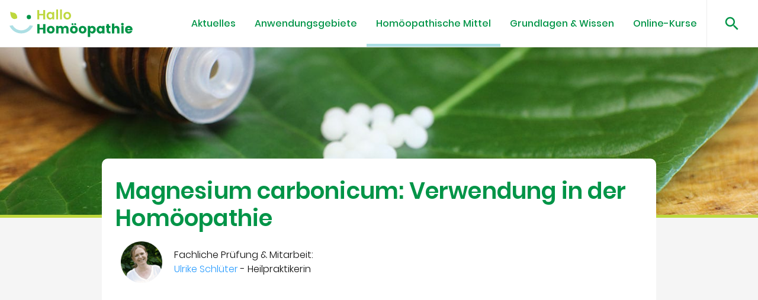

--- FILE ---
content_type: text/html; charset=utf-8
request_url: https://www.hallo-homoeopathie.de/mittel/magnesium-carbonicum
body_size: 40750
content:
<!DOCTYPE html>
<html lang="de" prefix="og: http://ogp.me/ns#">
<head>
<title>Magnesium carbonicum Hom&ouml;opathie - Dosierung, Wirkung &amp; Anwendung</title>
<meta name="description" content="Magnesium carbonicum in der Homöopathie: Sanfte Hilfe bei Verdauungsbeschwerden. Erfahren Sie, wie dieses Mittel auf natürliche Weise Magenprobleme lindern kann. Klicken Sie für ganzheitliche Informationen!">
<meta http-equiv="content-type" content="text/html;charset=utf-8" />
<meta name="viewport" content="width=device-width, initial-scale=1, maximum-scale=1, minimum-scale=1, user-scalable=no" />
<meta content="website" property="og:type">
<meta content="Hallo-Homoeopathie.de" property="og:site_name">
<meta content="de_DE" property="og:locale">
<meta content="https://www.hallo-homoeopathie.de/mittel/magnesium-carbonicum" property="og:url">
<meta content="https://dnwmzbll9o4bl.cloudfront.net/img/hallo/hallo-homoeopathie-image.jpg" property="og:image">
<meta content="Magnesium carbonicum in der Homöopathie: Sanfte Hilfe bei Verdauungsbeschwerden. Erfahren Sie, wie dieses Mittel auf natürliche Weise Magenprobleme lindern kann. Klicken Sie für ganzheitliche Informationen!" property="og:description">
<meta content="2762766840463081" property="fb:app_id">

<link rel="apple-touch-icon" sizes="57x57" href="/img/favicon/apple-icon-57x57.png">
<link rel="apple-touch-icon" sizes="60x60" href="/img/favicon/apple-icon-60x60.png">
<link rel="apple-touch-icon" sizes="72x72" href="/img/favicon/apple-icon-72x72.png">
<link rel="apple-touch-icon" sizes="76x76" href="/img/favicon/apple-icon-76x76.png">
<link rel="apple-touch-icon" sizes="114x114" href="/img/favicon/apple-icon-114x114.png">
<link rel="apple-touch-icon" sizes="120x120" href="/img/favicon/apple-icon-120x120.png">
<link rel="apple-touch-icon" sizes="144x144" href="/img/favicon/apple-icon-144x144.png">
<link rel="apple-touch-icon" sizes="152x152" href="/img/favicon/apple-icon-152x152.png">
<link rel="apple-touch-icon" sizes="180x180" href="/img/favicon/apple-icon-180x180.png">
<link rel="icon" type="image/png" sizes="192x192"  href="/img/favicon/android-icon-192x192.png">
<link rel="icon" type="image/png" sizes="32x32" href="/img/favicon/favicon-32x32.png">
<link rel="icon" type="image/png" sizes="96x96" href="/img/favicon/favicon-96x96.png">
<link rel="icon" type="image/png" sizes="16x16" href="/img/favicon/favicon-16x16.png">
<link rel="shortcut icon" type="image/x-icon" href="/img/favicon/favicon-16x16.png?v=2">
<link rel="manifest" href="/manifest.json">
<meta name="msapplication-TileColor" content="#ffffff">
<meta name="msapplication-TileImage" content="/img/favicon/ms-icon-144x144.png">
<meta name="theme-color" content="#ffffff">
<!--  -->
<link rel="preconnect" href="//www.google-analytics.com/analytics.js" crossorigin>
<link rel="preconnect" href="https://adservice.google.com" crossorigin>
<link rel="preconnect" href="https://adservice.google.de" crossorigin>
<link rel="preconnect" href="https://tpc.googlesyndication.com" crossorigin>
<link rel="preconnect" href="https://googleads.g.doubleclick.net" crossorigin>
<link rel="preconnect" href="https://csi.gstatic.com" crossorigin>
<link rel="preconnect" href="https://asn.advolution.de" crossorigin>
<!-- Symplr Test-->
<script>"use strict";function _typeof(t){return(_typeof="function"==typeof Symbol&&"symbol"==typeof Symbol.iterator?function(t){return typeof t}:function(t){return t&&"function"==typeof Symbol&&t.constructor===Symbol&&t!==Symbol.prototype?"symbol":typeof t})(t)}!function(){var t=function(){var t,e,o=[],n=window,r=n;for(;r;){try{if(r.frames.__tcfapiLocator){t=r;break}}catch(t){}if(r===n.top)break;r=r.parent}t||(!function t(){var e=n.document,o=!!n.frames.__tcfapiLocator;if(!o)if(e.body){var r=e.createElement("iframe");r.style.cssText="display:none",r.name="__tcfapiLocator",e.body.appendChild(r)}else setTimeout(t,5);return!o}(),n.__tcfapi=function(){for(var t=arguments.length,n=new Array(t),r=0;r<t;r++)n[r]=arguments[r];if(!n.length)return o;"setGdprApplies"===n[0]?n.length>3&&2===parseInt(n[1],10)&&"boolean"==typeof n[3]&&(e=n[3],"function"==typeof n[2]&&n[2]("set",!0)):"ping"===n[0]?"function"==typeof n[2]&&n[2]({gdprApplies:e,cmpLoaded:!1,cmpStatus:"stub"}):o.push(n)},n.addEventListener("message",(function(t){var e="string"==typeof t.data,o={};if(e)try{o=JSON.parse(t.data)}catch(t){}else o=t.data;var n="object"===_typeof(o)&&null!==o?o.__tcfapiCall:null;n&&window.__tcfapi(n.command,n.version,(function(o,r){var a={__tcfapiReturn:{returnValue:o,success:r,callId:n.callId}};t&&t.source&&t.source.postMessage&&t.source.postMessage(e?JSON.stringify(a):a,"*")}),n.parameter)}),!1))};"undefined"!=typeof module?module.exports=t:t()}();</script>
<script>
    window._sp_queue = [];
    window._sp_ = {
        config: {
           accountId: 1061,
            baseEndpoint: 'https://cdn.privacy-mgmt.com', 
            gdpr: { },
            events: { onMessageReady: function() {
              console.log('[event] onMessageReady', arguments);
            },
onMessageReceiveData: function() {
              console.log('[event] onMessageReceiveData', arguments);
            },
onSPPMObjectReady: function() {
              console.log('[event] onSPPMObjectReady', arguments);
            },
onSPReady: function() {
              console.log('[event] onSPReady', arguments);
            },
onError: function() {
              console.log('[event] onError', arguments);
            },
onMessageChoiceSelect: function() {
              console.log('[event] onMessageChoiceSelect', arguments);
            },
onConsentReady: function(consentUUID, euconsent) {
              console.log('[event] onConsentReady', arguments);
            },
onPrivacyManagerAction: function() {
              console.log('[event] onPrivacyManagerAction', arguments);
            },
onPMCancel: function() {
              console.log('[event] onPMCancel', arguments);
            } }
        }
    }
    </script>
    <script src='https://cdn.privacy-mgmt.com/unified/wrapperMessagingWithoutDetection.js' async></script>

<!-- Symplr Core -->
<script>var uuSymplr,allCookiesSymplr=document.cookie.split(";").map((e=>e.split("="))).reduce(((e,[i,o])=>({...e,[i.trim()]:decodeURIComponent(o)})),{});function createCookieSymplr(e,i){var o=e;if(void 0===(uuSymplr=allCookiesSymplr.uniqueUser)){let e=(Date.now()+window.navigator.userAgent+websiteSymplr).toString();uuSymplr=sha256(e),document.cookie=`uniqueUser=${uuSymplr};max-age=31536000;path=/;SameSite=Strict; Secure`}if(o){var u=allCookiesSymplr.uniqueUserLi;void 0===u&&(u=sha256(i),document.cookie=`uniqueUserLi=${u};max-age=31536000;path=/;SameSite=Strict; Secure`),uuSymplr=u}else document.cookie="uniqueUserLi=; max-age=0"}</script>

<script defer src="https://cdns.symplr.de/hallo-homoeopathie.de/hallo-homoeopathie.js"></script>
<!-- Style -->
	<style>
		@charset "UTF-8";.flex{flex:1}.card-container,.flex-box,.slick-track,.usp>div{display:-webkit-flexbox;display:-moz-flex;display:flex}.card-container,.flex-wrap-row,.slick-track,.title-box{-webkit-justify-content:flex-start;-ms-flex-pack:distribute;flex-wrap:wrap;justify-content:flex-start;flex-direction:row;flex-flow:row wrap;flex-basis:auto}.card-container:before,.flex-wrap-row:before,.slick-track:before,.title-box:before{content:none}.card-container:after,.flex-wrap-row:after,.slick-track:after,.title-box:after{content:""}.flex-reverse{flex-direction:row-reverse}.flex-align-center{align-items:center}.justify-content-center{justify-content:center}.slbOverlay,.slbWrap,.slbWrapOuter{position:fixed;top:0;right:0;bottom:0;left:0}.slbOverlay{overflow:hidden;z-index:30000;background-color:#000;opacity:.7;filter:alpha(opacity=70);-webkit-animation:slbOverlay .5s;animation:slbOverlay .5s}.slbWrapOuter{overflow-x:hidden;overflow-y:auto;z-index:30010}.slbWrap{position:absolute;text-align:center}.slbWrap:before{content:"";height:100%}.slbContentOuter,.slbWrap:before{display:inline-block;vertical-align:middle}.slbContentOuter{position:relative;margin:0 auto;padding:1em;box-sizing:border-box;z-index:2020;text-align:left;max-width:100%}.slbContentEl .slbContentOuter{padding:5em 1em}.slbContent{position:relative}.slbContentEl .slbContent{background-color:#fff;box-shadow:0 .2em 1em rgba(0,0,0,.4)}.slbContentEl .slbContent,.slbImageWrap{-webkit-animation:slbEnter .3s;animation:slbEnter .3s}.slbImageWrap{position:relative}.slbImage{width:auto;max-width:100%;height:auto;display:block;line-height:0;box-sizing:border-box;margin:0 auto;border:10px solid #fff;border-radius:10px}.slbCaption{display:inline-block;max-width:100%;overflow:hidden;word-wrap:normal;font-size:11px;position:absolute;left:10px;right:10px;bottom:10px;padding:10px;color:#fff;text-align:center;background:rgba(0,0,0,.5)}.slbArrow,.slbCloseBtn{margin:0;padding:0;border:0;cursor:pointer;background:none}.slbArrow::-moz-focus-inner,.slbCloseBtn::-moz-focus-inner{padding:0;border:0}.slbArrow:hover,.slbCloseBtn:hover{opacity:.5}.slbArrow:active,.slbCloseBtn:active{opacity:.8;outline:none}.slbCloseBtn{-webkit-animation:slbEnter .3s;animation:slbEnter .3s;font-size:2em;width:1em;height:1em;line-height:1em;position:absolute;right:1em;top:1em;color:hsla(0,0%,100%,.7);text-align:center}.slbLoading .slbCloseBtn{display:none}.slbLoadingText{font-size:1.4em;color:#fff;color:hsla(0,0%,100%,.9)}.slbArrows{position:fixed;top:50%;left:0;right:0}.slbLoading .slbArrows{display:none}.slbArrow{position:absolute;top:50%;margin-top:-5em;width:5em;height:10em;opacity:1;overflow:hidden;outline:none}.slbArrow svg{pointer-events:none;width:30px}.slbArrow:hover{opacity:.7}.slbArrow.next{right:0}.slbArrow.prev{left:0}@media (max-width:900px){.slbArrow.next{right:2em}.slbArrow.prev{left:2em}}@media (max-width:800px){.slbArrow svg{width:20px}}.slbIframeCont{width:80em;height:0;overflow:hidden;padding-top:56.25%;margin:5em 0}.slbIframe{position:absolute;top:0;left:0;width:100%;height:100%;box-shadow:0 .2em 1em rgba(0,0,0,.6);background:#000}@-webkit-keyframes slbOverlay{0%{opacity:0}to{opacity:.7}}@keyframes slbOverlay{0%{opacity:0}to{opacity:.7}}@-webkit-keyframes slbEnter{0%{opacity:0;-webkit-transform:translate3d(0,-1em,0)}to{opacity:1;-webkit-transform:translateZ(0)}}@keyframes slbEnter{0%{opacity:0;transform:translate3d(0,-1em,0)}to{opacity:1;transform:translateZ(0)}}html.remodal-is-locked{touch-action:none}.remodal,[data-remodal-id]{display:none}.remodal-overlay{position:fixed;z-index:90000;top:-5000px;right:-5000px;bottom:-5000px;left:-5000px;display:none}.remodal-wrapper{position:fixed;z-index:99000;top:0;right:0;bottom:0;left:0;display:none;overflow:auto;text-align:center;-webkit-overflow-scrolling:touch}.remodal-wrapper:after{display:inline-block;height:100%;margin-left:-.05em;content:""}.remodal-overlay,.remodal-wrapper{-webkit-backface-visibility:hidden;backface-visibility:hidden}.remodal{position:relative;outline:none;-webkit-text-size-adjust:100%;-ms-text-size-adjust:100%;-moz-text-size-adjust:100%;text-size-adjust:100%}.remodal-is-initialized{display:inline-block}.remodal-bg.remodal-is-opened,.remodal-bg.remodal-is-opening{filter:blur(3px)}.remodal-overlay{background:rgba(43,46,56,.9)}.remodal-overlay.remodal-is-closing,.remodal-overlay.remodal-is-opening{-webkit-animation-duration:.3s;animation-duration:.3s;-webkit-animation-fill-mode:forwards;animation-fill-mode:forwards}.remodal-overlay.remodal-is-opening{-webkit-animation-name:remodal-overlay-opening-keyframes;animation-name:remodal-overlay-opening-keyframes}.remodal-overlay.remodal-is-closing{-webkit-animation-name:remodal-overlay-closing-keyframes;animation-name:remodal-overlay-closing-keyframes}.remodal-wrapper{padding:10px 10px 0}.remodal{box-sizing:border-box;width:100%;margin-bottom:10px;padding:35px;transform:translateZ(0);background:#fff;border-radius:10px}.remodal.remodal-is-closing,.remodal.remodal-is-opening{-webkit-animation-duration:.5s;animation-duration:.5s;-webkit-animation-fill-mode:forwards;animation-fill-mode:forwards}.remodal.remodal-is-opening{-webkit-animation-name:remodal-opening-keyframes;animation-name:remodal-opening-keyframes}.remodal.remodal-is-closing{-webkit-animation-name:remodal-closing-keyframes;animation-name:remodal-closing-keyframes}.remodal,.remodal-wrapper:after{vertical-align:middle}.remodal-close{position:absolute;top:0;right:0;display:block;overflow:visible;width:55px;height:55px;margin:0;padding:0;cursor:pointer;transition:color .2s;text-decoration:none;color:#3d3d3e;border:0;outline:0;background:transparent}.remodal-close:focus,.remodal-close:hover{color:rgba(61,61,62,.7)}.remodal-close:before{font-family:Arial,Helvetica CY,Nimbus Sans L,sans-serif!important;font-size:55px;line-height:55px;position:absolute;top:0;left:0;display:block;width:55px;content:"\00d7";text-align:center}.remodal-cancel,.remodal-confirm{font:inherit;display:inline-block;overflow:visible;min-width:110px;margin:0;padding:12px 0;cursor:pointer;transition:background .2s;text-align:center;vertical-align:middle;text-decoration:none;border:0;outline:0}.remodal-confirm{color:#fff;background:#81c784}.remodal-confirm:focus,.remodal-confirm:hover{background:#66bb6a}.remodal-cancel{color:#fff;background:#e57373}.remodal-cancel:focus,.remodal-cancel:hover{background:#ef5350}.remodal-cancel::-moz-focus-inner,.remodal-close::-moz-focus-inner,.remodal-confirm::-moz-focus-inner{padding:0;border:0}@-webkit-keyframes remodal-opening-keyframes{0%{transform:scale(1.05);opacity:0}to{transform:none;opacity:1;filter:blur(0)}}@keyframes remodal-opening-keyframes{0%{transform:scale(1.05);opacity:0}to{transform:none;opacity:1;filter:blur(0)}}@-webkit-keyframes remodal-closing-keyframes{0%{transform:scale(1);opacity:1}to{transform:scale(.95);opacity:0;filter:blur(0)}}@keyframes remodal-closing-keyframes{0%{transform:scale(1);opacity:1}to{transform:scale(.95);opacity:0;filter:blur(0)}}@-webkit-keyframes remodal-overlay-opening-keyframes{0%{opacity:0}to{opacity:1}}@keyframes remodal-overlay-opening-keyframes{0%{opacity:0}to{opacity:1}}@-webkit-keyframes remodal-overlay-closing-keyframes{0%{opacity:1}to{opacity:0}}@keyframes remodal-overlay-closing-keyframes{0%{opacity:1}to{opacity:0}}@media only screen and (min-width:641px){.remodal{max-width:700px}}.lt-ie9 .remodal-overlay{background:#2b2e38}.lt-ie9 .remodal{width:700px}.slick-slider{display:none;position:relative;overflow:hidden;box-sizing:border-box;-moz-box-sizing:border-box;-webkit-touch-callout:none;-webkit-user-select:none;-moz-user-select:none;-ms-user-select:none;user-select:none;touch-action:auto;-ms-touch-action:auto;-webkit-tap-highlight-color:transparent;padding:0 46px}.slick-slider.slick-initialized{display:block!important}.slick-list{position:relative;overflow:hidden;display:block;transform:translateZ(0)}.slick-list:focus{outline:none}.slick-list.dragging{cursor:pointer;cursor:hand}.slick-slide,.slick-slide img,.slick-track{transform:translateZ(0)}.slick-track{position:relative;left:0;top:0;zoom:1;min-height:100%}.slick-track:after,.slick-track:before{content:"";display:table}.slick-track:after{clear:both}.slick-loading .slick-track{visibility:hidden}.slick-slide{float:left;height:auto;min-height:1px;margin:1em .5em 1.5em!important;outline:none!important;position:relative;transition:all .2s linear}.slick-slide a:focus{outline:none}.slick-slide img{display:block;width:100%}.slick-next,.slick-prev{transition:all .1s linear;position:absolute;z-index:9;background:#fff;display:block;height:40px;width:40px;border-radius:40px;text-align:center;cursor:pointer;top:50%;margin-top:-40px;line-height:0;padding:0;border:none;outline:none;color:#6a6c6e;box-shadow:0 4px 10px -4px rgba(0,0,0,.2)}.slick-next:hover,.slick-prev:hover{box-shadow:0 2px 5px -2px rgba(0,0,0,.2)}.slick-next img,.slick-prev img{width:20px}.slick-prev{left:3px}.slick-next{right:3px}.slick-next:focus,.slick-prev:focus{outline:none}.slick-dots{position:relative;bottom:20px;list-style:none;display:block;text-align:center;padding:0;width:100%;margin:0}.slick-dots li{position:relative;display:inline-block;margin:0 7px 0 0;padding:0}.slick-dots li,.slick-dots li button{height:10px;width:10px;cursor:pointer}.slick-dots li button{border:0;background:#b8bbbf;display:block;border-radius:10px;outline:none;line-height:0;font-size:0;color:transparent;transition:all .2s linear}.slick-dots li button:focus{outline:none}.slick-dots li.slick-active{margin-right:17px}.slick-dots li.slick-active button{background:#009447;width:20px}.p-bg .slick-dots li button{background:rgba(0,0,0,.3)}.p-bg .slick-dots li.slick-active button{background:#fff}.t-bg .slick-dots li button{background:hsla(0,0%,100%,.6)}.t-bg .slick-dots li.slick-active button{background:#24676e}@media (max-width:570px){.slick-slider{padding:0;margin:0 -1em}.slick-slide{margin:1em 1em 2em!important}}img,picture{border:0;max-width:100%;height:auto}html{min-height:100%;-webkit-overflow-scrolling:touch;overflow:auto}body,html{position:relative}body{height:100%;width:100%;color:#0a0a0a;text-align:left;font-family:Poppins,Helvetica,Verdana,sans-serif;font-display:auto;font-size:16px;font-weight:300;background:#f5f5f5;overflow-x:hidden;overflow-y:scroll}p{margin-bottom:2em;line-height:1.5em}ul{margin:0 0 2em 2em;list-style-type:square;line-height:1.4em;list-style-image:url(https://dnwmzbll9o4bl.cloudfront.net/img/hallo/liststyleimage.svg)}ul li{margin-bottom:5px}main{margin-top:80px}strong{font-weight:500}hr{border:none;height:1px;background:#ececec;margin:1em auto}section{padding:0 2em}iframe,section{margin-bottom:2em}iframe,iframe:active,iframe:focus{outline:none;border:none;max-width:100%}input[type=date],input[type=email],input[type=number],input[type=password],input[type=search],input[type=tel],input[type=text],input[type=url],select,textarea{transition:all .2s linear;color:#b8bbbf;display:block;font-family:Poppins,Helvetica,Verdana,sans-serif;padding:10px;width:100%;font-size:1em;border-radius:10px;border:1px solid #b8bbbf;box-shadow:none}input[type=date]:focus,input[type=email]:focus,input[type=number]:focus,input[type=password]:focus,input[type=search]:focus,input[type=tel]:focus,input[type=text]:focus,input[type=url]:focus,select:focus,textarea:focus{outline:none;border:1px solid #6a6c6e}input[type=date].small,input[type=email].small,input[type=number].small,input[type=password].small,input[type=search].small,input[type=tel].small,input[type=text].small,input[type=url].small,select.small,textarea.small{padding:9px;font-size:13px}input[type=date].large,input[type=email].large,input[type=number].large,input[type=password].large,input[type=search].large,input[type=tel].large,input[type=text].large,input[type=url].large,select.large,textarea.large{padding:1em}input[type=date].dib,input[type=email].dib,input[type=number].dib,input[type=password].dib,input[type=search].dib,input[type=tel].dib,input[type=text].dib,input[type=url].dib,select.dib,textarea.dib{display:inline-block}input[type=date].valid,input[type=date].valid:focus,input[type=email].valid,input[type=email].valid:focus,input[type=number].valid,input[type=number].valid:focus,input[type=password].valid,input[type=password].valid:focus,input[type=search].valid,input[type=search].valid:focus,input[type=tel].valid,input[type=tel].valid:focus,input[type=text].valid,input[type=text].valid:focus,input[type=url].valid,input[type=url].valid:focus,select.valid,select.valid:focus,textarea.valid,textarea.valid:focus{border-color:#55ca86}input[type=date].invalid,input[type=date].invalid:focus,input[type=email].invalid,input[type=email].invalid:focus,input[type=number].invalid,input[type=number].invalid:focus,input[type=password].invalid,input[type=password].invalid:focus,input[type=search].invalid,input[type=search].invalid:focus,input[type=tel].invalid,input[type=tel].invalid:focus,input[type=text].invalid,input[type=text].invalid:focus,input[type=url].invalid,input[type=url].invalid:focus,select.invalid,select.invalid:focus,textarea.invalid,textarea.invalid:focus{border-color:#dd2036}input[type=date]:focus,input[type=email]:focus,input[type=number]:focus,input[type=password]:focus,input[type=tel]:focus,input[type=text]:focus,input[type=url]:focus,select:focus,textarea:focus{outline:none}::-webkit-input-placeholder{color:#b8bbbf}::-moz-placeholder{color:#b8bbbf}:-ms-input-placeholder{color:#b8bbbf}:-moz-placeholder{color:#b8bbbf}input[type=email],input[type=number],input[type=password],input[type=search],input[type=tel],input[type=text],input[type=url]{-webkit-appearance:none}input[type=checkbox],input[type=radio]{zoom:1.5;cursor:pointer}select{cursor:pointer;background:#fff;color:#000;height:50px}select option{height:30px}textarea{min-height:100px;line-height:1.4em;padding:1em}label{margin:0 0 5px;display:block}button,label{cursor:pointer}button{background:none;border:none;outline:none;-webkit-appearance:none;-moz-appearance:none;appearance:none}.js .inputfile{width:.1px;height:.1px;opacity:0;overflow:hidden;position:absolute;z-index:-1}.js .inputfile:focus+label{outline:1px dotted #000;outline:5px auto -webkit-focus-ring-color}.js .inputfile.big+label{width:100%;padding:1.5em}.js .inputfile+label.selected{background:#eee}.no-js .inputfile+label{display:none}.video-container{position:relative;padding-bottom:56.25%;padding-top:30px;height:0;overflow:hidden;max-width:100%}.video-container iframe{max-width:100%}.video-container embed,.video-container iframe,.video-container object{position:absolute;top:0;left:0;width:100%;height:100%}.link,a{color:#279bff;text-decoration:none;cursor:pointer}.link:hover,a:hover{color:#0083f3;text-decoration:underline}.link.btn,.link.btn:hover,.link.seo-link,a.btn,a.btn:hover,a.seo-link{text-decoration:none}.link.seo-link span,a.seo-link span{display:block;text-decoration:none;color:#b8bbbf;position:relative;padding-left:10px}.link.seo-link span:before,a.seo-link span:before{content:url("[data-uri]");position:absolute;left:0;top:0;display:block}.link.seo-link:hover span:first-child,a.seo-link:hover span:first-child{text-decoration:underline}.link.no-link,a.no-link{color:#0a0a0a;text-decoration:none}.link.no-link:hover,a.no-link:hover{text-decoration:underline}.link.no-link.white,a.no-link.white{color:#fff}.link.tdu,a.tdu{text-decoration:underline}@media (max-width:800px){body{font-size:14px}}@media (max-width:570px){section{padding:0 1.5em}main{margin-top:70px}}*{margin:0;padding:0;box-sizing:border-box}::-webkit-scrollbar{width:10px;height:6px}::-webkit-scrollbar-track{background:transparent}::-webkit-scrollbar-thumb{background:rgba(10,10,10,.2);border-radius:10px}.bg-white{background:#fff}.w-bg{background:#fff!important}.w-clr{color:#fff!important}.b-clr{color:#0a0a0a!important}.b-bg{background:#0a0a0a!important}.l-gray-clr{color:#fff}.l-gray-bg{background:#ececec}.gray-clr{color:#b8bbbf}.gray-bg{background:#b8bbbf}.m-gray-clr{color:#6a6c6e}.m-gray-bg{background:#6a6c6e}.d-gray-clr{color:#3d3d3e}.d-gray-bg{background:#3d3d3e}.p-clr{color:#009447!important}.p-bg{background:#009447!important}.s-clr{color:#bed73d!important}.s-bg{background:#bed73d!important}.t-clr{color:#addfe4!important}.t-bg{background:#addfe4!important}.t-bg h2,.t-bg h3,.t-bg p{color:#318b94}.clr-1{color:#d1f298!important}.bg-1{background:#d1f298!important}.bg-1,.bg-1 a,.bg-1 h2{color:#73a915!important}.clr-2{color:#a7f1df!important}.bg-2{background:#a7f1df!important}.bg-2,.bg-2 a,.bg-2 h2{color:#1cb08c!important}.clr-3{color:#8eafef!important}.bg-3{background:#8eafef!important}.bg-3,.bg-3 a,.bg-3 h2{color:#16439b!important}.clr-4{color:#d7bbef!important}.bg-4{background:#d7bbef!important}.bg-4,.bg-4 a,.bg-4 h2{color:#742ab4!important}.clr-5{color:#eea0aa!important}.bg-5{background:#eea0aa!important}.bg-5,.bg-5 a,.bg-5 h2{color:#a51d2f!important}.clr-6{color:#efe08d!important}.bg-6{background:#efe08d!important}.bg-6,.bg-6 a,.bg-6 h2{color:#9a8616!important}.clr-7{color:#f7ccff!important}.bg-7{background:#f7ccff!important}.bg-7,.bg-7 a,.bg-7 h2{color:#d700ff!important}.clr-8{color:#a4f6ff!important}.bg-8{background:#a4f6ff!important}.bg-8,.bg-8 a,.bg-8 h2{color:#00c2d7!important}.clr-9{color:#dcffbb!important}.bg-9{background:#dcffbb!important}.bg-9,.bg-9 a,.bg-9 h2{color:#74ee00!important}.clr-10{color:#dcc0ff!important}.bg-10{background:#dcc0ff!important}.bg-10,.bg-10 a,.bg-10 h2{color:#6c00f3!important}.clr-11{color:#ffe5cd!important}.bg-11{background:#ffe5cd!important}.bg-11,.bg-11 a,.bg-11 h2{color:#ff7b01!important}.clr-12{color:#ceffd6!important}.bg-12{background:#ceffd6!important}.bg-12,.bg-12 a,.bg-12 h2{color:#02ff2b!important}.link-clr{color:#279bff!important}.link-bg{background:#279bff!important}.facebook-clr{color:#3b5999}.facebook-bg{background:#3b5999}.positive-clr{color:#55ca86}.negative-clr{color:#dd2036}.positive-bg{background:#55ca86}.negative-bg{background:#dd2036}@font-face{font-family:Poppins;font-display:block;src:local("Poppins Light"),local("Poppins-Light"),url(/fonts/poppins/Poppins-Light.woff2) format("woff2"),url(/fonts/poppins/Poppins-Light.woff) format("woff");font-weight:300;font-style:normal}@font-face{font-family:Poppins;font-display:block;src:local("Poppins Bold Italic"),local("Poppins-BoldItalic"),url(/fonts/poppins/Poppins-BoldItalic.woff2) format("woff2"),url(/fonts/poppins/Poppins-BoldItalic.woff) format("woff");font-weight:700;font-style:italic}@font-face{font-family:Poppins;font-display:block;src:local("Poppins Medium"),local("Poppins-Medium"),url(/fonts/poppins/Poppins-Medium.woff2) format("woff2"),url(/fonts/poppins/Poppins-Medium.woff) format("woff");font-weight:500;font-style:normal}@font-face{font-family:Poppins;font-display:block;src:local("Poppins Light Italic"),local("Poppins-LightItalic"),url(/fonts/poppins/Poppins-LightItalic.woff2) format("woff2"),url(/fonts/poppins/Poppins-LightItalic.woff) format("woff");font-weight:300;font-style:italic}@font-face{font-family:Poppins;font-display:block;src:local("Poppins Black"),local("Poppins-Black"),url(/fonts/poppins/Poppins-Black.woff2) format("woff2"),url(/fonts/poppins/Poppins-Black.woff) format("woff");font-weight:900;font-style:normal}@font-face{font-family:Poppins;font-display:block;src:local("Poppins SemiBold Italic"),local("Poppins-SemiBoldItalic"),url(/fonts/poppins/Poppins-SemiBoldItalic.woff2) format("woff2"),url(/fonts/poppins/Poppins-SemiBoldItalic.woff) format("woff");font-weight:600;font-style:italic}@font-face{font-family:Poppins;font-display:block;src:local("Poppins Thin"),local("Poppins-Thin"),url(/fonts/poppins/Poppins-Thin.woff2) format("woff2"),url(/fonts/poppins/Poppins-Thin.woff) format("woff");font-weight:100;font-style:normal}@font-face{font-family:Poppins;font-display:block;src:local("Poppins Regular"),local("Poppins-Regular"),url(/fonts/poppins/Poppins-Regular.woff2) format("woff2"),url(/fonts/poppins/Poppins-Regular.woff) format("woff");font-weight:400;font-style:normal}@font-face{font-family:Poppins;font-display:block;src:local("Poppins Black Italic"),local("Poppins-BlackItalic"),url(/fonts/poppins/Poppins-BlackItalic.woff2) format("woff2"),url(/fonts/poppins/Poppins-BlackItalic.woff) format("woff");font-weight:900;font-style:italic}@font-face{font-family:Poppins;font-display:block;src:local("Poppins ExtraLight Italic"),local("Poppins-ExtraLightItalic"),url(/fonts/poppins/Poppins-ExtraLightItalic.woff2) format("woff2"),url(/fonts/poppins/Poppins-ExtraLightItalic.woff) format("woff");font-weight:200;font-style:italic}@font-face{font-family:Poppins;font-display:block;src:local("Poppins ExtraBold"),local("Poppins-ExtraBold"),url(/fonts/poppins/Poppins-ExtraBold.woff2) format("woff2"),url(/fonts/poppins/Poppins-ExtraBold.woff) format("woff");font-weight:800;font-style:normal}@font-face{font-family:Poppins;font-display:block;src:local("Poppins Italic"),local("Poppins-Italic"),url(/fonts/poppins/Poppins-Italic.woff2) format("woff2"),url(/fonts/poppins/Poppins-Italic.woff) format("woff");font-weight:400;font-style:italic}@font-face{font-family:Poppins;font-display:block;src:local("Poppins SemiBold"),local("Poppins-SemiBold"),url(/fonts/poppins/Poppins-SemiBold.woff2) format("woff2"),url(/fonts/poppins/Poppins-SemiBold.woff) format("woff");font-weight:600;font-style:normal}@font-face{font-family:Poppins;font-display:block;src:local("Poppins Medium Italic"),local("Poppins-MediumItalic"),url(/fonts/poppins/Poppins-MediumItalic.woff2) format("woff2"),url(/fonts/poppins/Poppins-MediumItalic.woff) format("woff");font-weight:500;font-style:italic}@font-face{font-family:Poppins;font-display:block;src:local("Poppins Thin Italic"),local("Poppins-ThinItalic"),url(/fonts/poppins/Poppins-ThinItalic.woff2) format("woff2"),url(/fonts/poppins/Poppins-ThinItalic.woff) format("woff");font-weight:100;font-style:italic}@font-face{font-family:Poppins;font-display:block;src:local("Poppins Bold"),local("Poppins-Bold"),url(/fonts/poppins/Poppins-Bold.woff2) format("woff2"),url(/fonts/poppins/Poppins-Bold.woff) format("woff");font-weight:700;font-style:normal}@font-face{font-family:Poppins;font-display:block;src:local("Poppins ExtraBold Italic"),local("Poppins-ExtraBoldItalic"),url(/fonts/poppins/Poppins-ExtraBoldItalic.woff2) format("woff2"),url(/fonts/poppins/Poppins-ExtraBoldItalic.woff) format("woff");font-weight:800;font-style:italic}@font-face{font-family:Poppins;font-display:block;src:local("Poppins ExtraLight"),local("Poppins-ExtraLight"),url(/fonts/poppins/Poppins-ExtraLight.woff2) format("woff2"),url(/fonts/poppins/Poppins-ExtraLight.woff) format("woff");font-weight:200;font-style:normal}.h1,.h2,.h3,.h4,.h5,.h6,h1,h2,h3,h4,h5,h6{font-weight:600;font-family:Poppins,Helvetica,Verdana,sans-serif;color:#0a0a0a;line-height:1.2em;letter-spacing:.2px;margin-bottom:.35em;-webkit-hyphens:auto;-ms-hyphens:auto;hyphens:auto;word-break:break-word}.h1.with-shadow,.h2.with-shadow,.h3.with-shadow,.h4.with-shadow,.h5.with-shadow,.h6.with-shadow,h1.with-shadow,h2.with-shadow,h3.with-shadow,h4.with-shadow,h5.with-shadow,h6.with-shadow{text-shadow:0 4px 10px rgba(0,0,0,.6)}.h1,h1{font-size:3.5em;color:#009447;position:relative}.h1 .link.seo-link span,.h1 .t-small,.h1 a.seo-link span,.link.seo-link .h1 span,.link.seo-link h1 span,a.seo-link .h1 span,a.seo-link h1 span,h1 .link.seo-link span,h1 .t-small,h1 a.seo-link span{font-size:1.6rem}.h2,h2{color:#009447;font-size:2em;margin-bottom:.5em}.h3,h3{font-size:1.6em}.h3,.h4,h3,h4{margin:1.4em 0 .5em}.h4,h4{font-size:1.2em}.h5,h5{font-size:1.1em;color:#0a0a0a;margin:1.4em 0 .5em}.h6,h6{font-size:1em;color:#0a0a0a;margin:2em 0 .5em}.heading-space{padding:0 1rem}.short-heading{position:relative;top:-15px;left:5%;font-weight:600;font-size:1.2em}@media (max-width:800px){.h1,h1{font-size:2.6em}.h2,h2{font-size:2em}}@media (max-width:570px){.h1,h1{font-size:2.4em}.h2,h2{font-size:1.6em}.h3,.h4,.h5,h3,h4,h5{font-size:1.2em}}@media (max-width:320px){.h1,h1{font-size:1.8em!important}}.bg-image-1{background:url(/img/hallo/test-title.jpg) no-repeat 0 0 fixed;background-size:100%}.title-box{padding:6em 0 9em;background-image:url("data:image/svg+xml;charset=utf-8,%3Csvg xmlns='http://www.w3.org/2000/svg' width='80' height='40'%3E%3Cpath fill='%2310b05d' fill-opacity='.4' d='M0 40a19.96 19.96 0 015.9-14.11 20.17 20.17 0 0119.44-5.2A20 20 0 0120.2 40H0zM65.32.75A20.02 20.02 0 0140.8 25.26 20.02 20.02 0 0165.32.76zM.07 0h20.1l-.08.07A20.02 20.02 0 01.75 5.25 20.08 20.08 0 01.07 0zm1.94 40h2.53l4.26-4.24v-9.78A17.96 17.96 0 002 40zm5.38 0h9.8a17.98 17.98 0 006.67-16.42L7.4 40zm3.43-15.42v9.17l11.62-11.59c-3.97-.5-8.08.3-11.62 2.42zm32.86-.78A18 18 0 0063.85 3.63L43.68 23.8zm7.2-19.17v9.15L62.43 2.22c-3.96-.5-8.05.3-11.57 2.4zm-3.49 2.72c-4.1 4.1-5.81 9.69-5.13 15.03l6.61-6.6V6.02c-.51.41-1 .85-1.48 1.33zM17.18 0H7.42L3.64 3.78A18 18 0 0017.18 0zM2.08 0c-.01.8.04 1.58.14 2.37L4.59 0H2.07z'/%3E%3C/svg%3E")}.title-box>*{width:1200px;padding:0 2rem}.ebook-box{background:#af6ac8;background:linear-gradient(180deg,#af6ac8,#855195);border-radius:10px;color:#fff}.ebook-box .col-8{padding:2em 1em 2em 0}.ebook-box .btn{background:rgba(0,0,0,.3)}.ebook-box .btn:hover{background:rgba(0,0,0,.8)}.ebook-box img{width:260px;left:50%;top:0;position:absolute;transform:translate(-40%,-50px)}.newsletter-box .newsletter-form input{border-radius:10px 0 0 10px}.newsletter-box .newsletter-form button{border-radius:0 10px 10px 0}.newsletter-box .card{overflow:visible}.newsletter-box .card .card__image{overflow:visible;border-radius:10px 0 0 10px;border-right:5px solid #bed73d}.newsletter-box .card .card__image:before{display:none}.newsletter-box svg{position:absolute;left:50%;width:180px;transform:translate(-50%,-50px)}.quiz-box .card{overflow:visible}.quiz-box .card .card__image{overflow:visible;border-radius:10px 0 0 10px;border-right:5px solid #bed73d}.quiz-box .card .card__image:before{display:none}.quiz-box svg{position:absolute;left:50%;width:160px;transform:translate(-50%,-40px)}@media (max-width:570px){.title-box{padding:3em 0 6em}.ebook-box .col-8{padding:2em}.ebook-box img{position:relative;transform:translate(-50%,-70px);margin-bottom:-110px}.newsletter-box{margin-top:2em;margin-bottom:2em}.newsletter-box .newsletter-form .card-container,.newsletter-box .newsletter-form .flex-box,.newsletter-box .newsletter-form .slick-track,.newsletter-box .newsletter-form .usp>div{display:block}.newsletter-box .newsletter-form input{border-radius:10px;width:100%;margin-bottom:5px}.newsletter-box .newsletter-form button{border-radius:10px;width:100%}.newsletter-box .card{flex-direction:column}.newsletter-box .card .card__image{height:120px;width:100%;border-right:none;border-bottom:5px solid #bed73d;border-radius:10px 10px 0 0}.newsletter-box .card .card__image svg{width:130px;transform:translate(-50%,-30px)}.newsletter-box .card .card__content{padding:1em!important}.quiz-box{margin-top:2em;margin-bottom:2em}.quiz-box .card{flex-direction:column}.quiz-box .card .card__image{height:200px;width:100%;border-right:none;border-bottom:5px solid #bed73d;border-radius:10px 10px 0 0}}.btn{transition:all .2s linear;background:#279bff;border-radius:10px;border:none;color:#fff;cursor:pointer;display:inline-block;font-size:1em;font-weight:400;line-height:1.2em;outline:none;text-align:center;width:auto;position:relative;font-family:Poppins,Helvetica,Verdana,sans-serif;letter-spacing:.3px;padding:1em 40px 1em 1.5em}.btn:hover{background:#0e8fff;color:#fff}.btn:after{content:"";background:url('data:image/svg+xml;utf8,<svg width="15px" viewBox="0 0 78 52" xmlns="http://www.w3.org/2000/svg"><title>arrow-lg</title><path d="M0 21.7h61.4L46 6l6-6 26 26-26 26-6-6 15.4-15.7H0" fill-rule="nonzero" fill="%23ffffff"/></svg>');background-repeat:no-repeat;position:absolute;right:15px;top:50%;height:10px;width:15px;display:block;transform:translateY(-50%)}.btn.flat{background:#fff;color:#279bff;box-shadow:none;border:1px solid #515253;color:#515253}.btn.flat:after{background:url('data:image/svg+xml;utf8,<svg width="15px" viewBox="0 0 78 52" xmlns="http://www.w3.org/2000/svg"><title>arrow-lg</title><path d="M0 21.7h61.4L46 6l6-6 26 26-26 26-6-6 15.4-15.7H0" fill-rule="nonzero" fill="%23515253"/></svg>');background-repeat:no-repeat}.btn.transparent{background:transparent;color:#279bff}.btn.transparent:after{background:url('data:image/svg+xml;utf8,<svg width="15px" viewBox="0 0 78 52" xmlns="http://www.w3.org/2000/svg"><title>arrow-lg</title><path d="M0 21.7h61.4L46 6l6-6 26 26-26 26-6-6 15.4-15.7H0" fill-rule="nonzero" fill="%23279BFF"/></svg>');background-repeat:no-repeat}.btn.small{padding:8px 45px 8px 25px;font-size:14px;line-height:1.4em}.btn.small:after{right:20px}.btn.extra-small{padding:4px 30px 4px 10px;font-size:14px;line-height:1.2em}.btn.extra-small:after{right:7px}.btn.large{padding:1em 1.25em;font-size:1.2em;line-height:1.4em}.btn.large:after{right:24px}.btn.downwards:after{transform:rotate(90deg);top:40%}.btn--price{padding:15px 20px;text-transform:uppercase;font-weight:500}.btn--price:after{display:none}.btn svg{width:20px;fill:#fff}.to-top{display:none;position:fixed;bottom:30px;right:2em;z-index:1000;background:#ececec;text-align:center;border-radius:40px;width:40px;height:40px;line-height:40px;font-size:12px;cursor:pointer;box-shadow:0 4px 20px -6px rgba(0,0,0,.3)}.to-top svg{position:relative;top:2px}.card{border-radius:10px;padding:0;background:#fff;margin-bottom:.5em;display:flex;flex-direction:column;overflow:hidden;box-shadow:0 4px 10px -4px rgba(0,0,0,.2);transition:all .2s linear}.card:hover{box-shadow:0 2px 5px -2px rgba(0,0,0,.2)}.card p:last-child{margin-bottom:0}.card .card__image{max-height:400px;overflow:hidden;position:relative}.card .card__image:before{content:"";position:absolute;bottom:0;left:0;display:block;width:100%;max-width:200px;height:5px;background:#bed73d;z-index:1}.card .card__image img{vertical-align:middle}.card .card__image .card__image__caption{bottom:20px}.card .card__image .card__image__caption,.card .card__image .card__image__copy{font-size:10px;padding:5px;text-align:right;position:absolute;width:100%;right:0;background:hsla(0,0%,100%,.4)}.card .card__image .card__image__copy{bottom:0}.card .card__content{padding:2em}.card .card__pre-title{color:#b8bbbf;font-size:12px;font-weight:500}.card .card__title{font-size:1.2em;line-height:1.2em;color:#009447;margin-bottom:.5em;font-weight:500}.card .card__sub-title{color:#6a6c6e}.card .card__description img{border-radius:10px}.card .card__action{margin-top:.5em}.card--small-teaser{display:-webkit-flexbox;display:-moz-flex;display:flex;flex-direction:row}.card--small-teaser .card__image{width:200px;flex:none;background-repeat:no-repeat;background-position:50%;background-size:cover}.card--small-teaser .card__content .card__title{font-size:16px;margin:.5rem 0}.card--small-teaser .card__content .card__sub-title{color:#b8bbbf;font-size:12px;font-weight:500}.card--horizontal{display:-webkit-flexbox;display:-moz-flex;display:flex;flex-direction:row}.card--horizontal .card__image{width:30%;min-height:100%;flex:none;background-repeat:no-repeat;background-position:50%;background-size:cover}.card--horizontal .card__content .card__title{font-size:16px;margin:.5rem 0}.card--horizontal .card__content .card__sub-title{color:#b8bbbf;font-size:12px;font-weight:500}.card--no-shadow,.card--no-shadow:hover{box-shadow:none}.card--bordered{border:1px solid rgba(0,0,0,.1)}.card--clickable{cursor:pointer}.card--wissen .card__content .card__description p.text-small{color:#b8bbbf;font-size:12px;font-weight:500;margin-bottom:.5em}@media (max-width:800px){.card .card__image{max-height:250px}.card .card__content{padding:1.5em}.card--small-teaser .card__image{min-height:120px}.card--small-teaser .card__content .card__title{font-size:14px}}@media (max-width:570px){.card .card__content{padding:1em}.card--small-teaser .card__image{width:100px;min-height:auto}.card--horizontal{display:block}.card--horizontal .card__image{width:100%;min-height:200px}}.carousel{position:relative;overflow-x:scroll;white-space:nowrap}.carousel .carousel--content{display:flex}.carousel .carousel--content .card{width:83.3%;max-width:270px;margin-right:1em;display:inline-block;flex-shrink:0;white-space:normal}.chip{background:#ececec;color:#3d3d3e;padding:10px 20px;border-radius:30px;display:inline-block;font-size:14px;margin:0 7px 10px 0}.chip.blue{background:#6898ce;color:#fff}.chip.green{background:#54ca86;color:#fff}.chip:last-child{margin-right:0}.chip sup{font-size:8px}.chip.chip__outline{background:#f9f9f9;border:1px solid #ececec}.checkmark__circle{stroke-dasharray:166;stroke-dashoffset:166;stroke-width:0;stroke-miterlimit:10;stroke:#55ca86;fill:#55ca86;-webkit-animation:stroke .6s cubic-bezier(.65,0,.45,1) forwards;animation:stroke .6s cubic-bezier(.65,0,.45,1) forwards}.checkmark{width:110px;height:110px;border-radius:50%;display:block;stroke-width:4;stroke:#fff;stroke-miterlimit:10;fill:none;margin:1em auto;box-shadow:inset 0 0 0 #000;-webkit-animation:fill .4s ease-in-out .4s forwards,scale .3s ease-in-out .9s both;animation:fill .4s ease-in-out .4s forwards,scale .3s ease-in-out .9s both}.checkmark__check{transform-origin:50% 50%;stroke-dasharray:48;stroke-dashoffset:48;-webkit-animation:stroke .3s cubic-bezier(.65,0,.45,1) .8s forwards;animation:stroke .3s cubic-bezier(.65,0,.45,1) .8s forwards}@-webkit-keyframes stroke{to{stroke-dashoffset:0}}@keyframes stroke{to{stroke-dashoffset:0}}@-webkit-keyframes scale{0%,to{transform:none}50%{transform:scale3d(1.1,1.1,1)}}@keyframes scale{0%,to{transform:none}50%{transform:scale3d(1.1,1.1,1)}}@-webkit-keyframes fill{to{box-shadow:inset 0 0 0 30px #000}}@keyframes fill{to{box-shadow:inset 0 0 0 30px #000}}#cookie-info{display:none;position:fixed;bottom:10px;left:2%;width:50%;max-width:500px;background:#212224;color:#fff;padding:1em;z-index:99980;box-shadow:0 2px 20px -4px rgba(0,0,0,.3);border-radius:10px}@media (max-width:570px){#cookie-info{width:100%}}.divider{margin:2em auto;height:2px;background:#fff;width:100px;border-radius:10px}.favorite{cursor:pointer}.favorite svg#heart-1 path{fill:none;stroke:#ececec;stroke-width:1.2px;transition:all .1s linear}.favorite.is-added-to-list svg#heart-1{-webkit-animation:addToListAnimation1 .3s 1 forwards;animation:addToListAnimation1 .3s 1 forwards}.favorite.is-added-to-list svg#heart-1 path{fill:#009447;stroke:#009447}.gallery a img{vertical-align:middle;cursor:zoom-in;width:100%}.gallery a img:hover{opacity:.8}.grid-gallery{display:-ms-grid;display:grid;grid-template:repeat(auto-fill,minmax(150px,1fr))/repeat(auto-fill,minmax(150px,1fr));grid-gap:1.2em 2%;grid-auto-flow:row dense}.grid-gallery .gallery-item{white-space:normal}.grid-gallery .gallery-item img{vertical-align:middle}.grid-gallery .gallery-item.item-small{-ms-grid-column-span:1;grid-column:span 1;-ms-grid-row-span:1;grid-row:span 1}.grid-gallery .gallery-item.item-medium{-ms-grid-column-span:2;grid-column:span 2;-ms-grid-row-span:2;grid-row:span 2}.grid-gallery .gallery-item.item-large{-ms-grid-column-span:3;grid-column:span 3;-ms-grid-row-span:3;grid-row:span 3}.scroll-gallery{display:-webkit-flexbox;display:-moz-flex;display:flex;white-space:nowrap;overflow-x:auto;padding:.5em 0 .5em 2px;min-height:200px;position:relative}.scroll-gallery .loading-spinner{display:block;left:50%;top:50%;transform:translate(-50%,-50%)}.scroll-gallery .item{min-width:240px;margin-right:1em;flex:0 0 auto}.scroll-gallery .item a img{cursor:zoom-in}.scroll-gallery .item span{white-space:normal}.scroll-gallery .item.add-item{background:#fff;display:-webkit-flexbox;display:-moz-flex;display:flex;transition:all .2s linear;align-items:center;justify-content:center;cursor:pointer;min-height:240px}.scroll-gallery .item.add-item svg{fill:#eeeeef}.scroll-gallery .item.add-item:hover{background:#fff}.with-card-icons{padding-bottom:35px!important}.card-icons{position:absolute;bottom:10px;text-align:right;width:calc(100% - 2em)}.svg-icon{display:inline-block;margin-left:5px}.svg-icon.edit{height:15px;width:15px;background:url('data:image/svg+xml;utf8,<svg xmlns="http://www.w3.org/2000/svg" width="15" height="15" viewBox="0 0 30 30"><path fill="%2300A3F5" fill-rule="evenodd" d="M0 23.75V30h6.25l18.43-18.43-6.25-6.25L0 23.75zM29.51 6.74c.65-.65.65-1.7 0-2.35l-3.9-3.9a1.66 1.66 0 0 0-2.35 0l-3.05 3.05 6.25 6.25 3.05-3.05z"/></svg>');background-repeat:no-repeat}.svg-icon.arrow-right{height:20px;width:20px;background:url('data:image/svg+xml;utf8,<svg xmlns="http://www.w3.org/2000/svg" width="20" height="20" viewBox="0 0 24 24" fill="%23363636"><path d="M8.59 16.59L13.17 12 8.59 7.41 10 6l6 6-6 6-1.41-1.41z"/><path fill="none" d="M0 0h24v24H0V0z"/></svg>');background-repeat:no-repeat;background-position:0 4px}.svg-icon.arrow-right-link{height:20px;width:20px;background:url('data:image/svg+xml;utf8,<svg xmlns="http://www.w3.org/2000/svg" width="20" height="20" viewBox="0 0 24 24" fill="%2300A3F5"><path d="M8.59 16.59L13.17 12 8.59 7.41 10 6l6 6-6 6-1.41-1.41z"/><path fill="none" d="M0 0h24v24H0V0z"/></svg>');background-repeat:no-repeat;background-position:0 4px}.svg-icon.arrow-right-white{height:20px;width:20px;background:url('data:image/svg+xml;utf8,<svg xmlns="http://www.w3.org/2000/svg" width="20" height="20" viewBox="0 0 24 24" fill="%23ffffff"><path d="M8.59 16.59L13.17 12 8.59 7.41 10 6l6 6-6 6-1.41-1.41z"/><path fill="none" d="M0 0h24v24H0V0z"/></svg>');background-repeat:no-repeat;background-position:0 4px}.svg-icon.blank{height:10px;width:10px;background:url('data:image/svg+xml;utf8,<svg xmlns="http://www.w3.org/2000/svg" width="10" height="10" viewBox="0 0 36 36"><path fill="%23ADAFAF" fill-rule="evenodd" d="M32 32H4V4h14V0H4a4 4 0 0 0-4 4v28a4 4 0 0 0 4 4h28c2.2 0 4-1.8 4-4V18h-4v14zM22 0v4h7.18L9.52 23.66l2.82 2.82L32 6.82V14h4V0H22z"/></svg>');background-repeat:no-repeat}.svg-icon.info{height:14px;width:14px;background:url('data:image/svg+xml;utf8,<svg width="14" viewBox="0 0 40 41" fill="%239FA1A1" fill-rule="evenodd" xmlns="http://www.w3.org/2000/svg"><path d="M17.999 30.608h4v-12h-4v12zm2-30C8.96.608 0 9.568 0 20.608s8.96 20 19.999 20c11.04 0 20-8.96 20-20s-8.96-20-20-20zm0 36c-8.82 0-15.999-7.18-15.999-16s7.179-16 15.999-16 16 7.18 16 16-7.18 16-16 16zm-2-22h4v-4h-4v4z"/></svg>');background-repeat:no-repeat}.svg-icon.gastkarten{height:20px;width:30px;background:url('data:image/svg+xml;utf8,<svg width="30" height="" fill="%239FA1A1" fill-rule="evenodd" viewBox="0 0 114 75" xmlns="http://www.w3.org/2000/svg"><path d="M38.444 44.463l.207-.056-.716-2.67-6.23 1.67.716 2.67 3.204-.859.725 2.707c-.796.817-1.821 1.394-3.074 1.73-1.116.299-2.18.315-3.193.05a5.595 5.595 0 0 1-2.617-1.514c-.731-.744-1.244-1.663-1.538-2.76-.302-1.127-.322-2.195-.06-3.205a5.425 5.425 0 0 1 1.516-2.596c.748-.72 1.688-1.232 2.819-1.535 1.727-.463 3.37-.232 4.927.693l1.376-2.383a7.454 7.454 0 0 0-3.308-1.253c-1.222-.159-2.505-.058-3.85.302-1.65.442-3.04 1.205-4.166 2.287a8.265 8.265 0 0 0-2.297 3.85c-.405 1.484-.391 3.033.04 4.645.433 1.613 1.195 2.96 2.288 4.044a8.287 8.287 0 0 0 3.903 2.188c1.51.376 3.082.345 4.717-.093a11.221 11.221 0 0 0 3.247-1.45c1.004-.654 1.829-1.429 2.473-2.323l-1.109-4.14zm50.426 9.38L13.226 74.112 9.828 61.43c4.801-2.391 7.42-7.904 5.978-13.286-1.442-5.382-6.466-8.847-11.82-8.517L.588 26.945 76.232 6.677l1.43 5.34 3.56-.955-1.43-5.34L101.15 0l3.456 12.9c-4.266 2.588-6.503 7.767-5.147 12.83 1.357 5.062 5.883 8.428 10.872 8.535l3.457 12.901L92.43 52.89l-1.67-6.23-3.56.954 1.67 6.23zm-9.3-34.707l1.908 7.12 3.56-.955-1.908-7.12-3.56.955zm3.815 14.239l1.908 7.119 3.56-.954-1.908-7.12-3.56.955zm-37.31 1.412a11.59 11.59 0 0 0-2.878 1.187c-.869.51-1.572 1.096-2.11 1.761l1.724 1.76c.376-.508.88-.96 1.516-1.358a7.4 7.4 0 0 1 2.025-.885c1.05-.281 1.902-.265 2.557.047.654.313 1.096.895 1.324 1.745l.048.182-3.291.882c-1.83.49-3.08 1.18-3.754 2.068-.674.889-.864 1.88-.572 2.973.188.698.55 1.272 1.088 1.722.539.45 1.207.735 2.006.854.8.12 1.676.052 2.63-.204.954-.255 1.731-.614 2.332-1.076.6-.462 1.013-1.008 1.236-1.638l.397 1.481 2.814-.754-1.91-7.13c-.464-1.73-1.308-2.892-2.531-3.483-1.224-.592-2.774-.636-4.65-.134zm2.057 10.895c-.721.193-1.328.18-1.821-.038-.494-.219-.815-.606-.964-1.163-.311-1.162.344-1.96 1.966-2.395l2.907-.779.407 1.523c-.05.715-.301 1.321-.755 1.82-.454.499-1.034.843-1.74 1.032zm14.015-1.848c1.704-.456 2.958-1.158 3.764-2.107.806-.948 1.056-1.992.751-3.13-.232-.866-.635-1.474-1.21-1.824-.575-.35-1.2-.541-1.877-.572-.677-.03-1.523.01-2.537.119-1.018.093-1.785.108-2.3.042-.514-.065-.833-.326-.955-.781-.11-.41.019-.799.385-1.165.366-.367.968-.663 1.805-.887 1.293-.346 2.538-.354 3.735-.024l.515-2.457c-.617-.177-1.37-.248-2.258-.213-.887.034-1.75.163-2.586.388-1.643.44-2.855 1.135-3.636 2.085-.78.95-1.016 2.001-.707 3.155.236.88.652 1.506 1.248 1.875.596.37 1.237.568 1.92.596.685.028 1.55-.016 2.594-.133 1-.105 1.738-.132 2.216-.081.478.05.775.289.889.714.24.896-.492 1.572-2.196 2.028-.745.2-1.532.293-2.359.278-.827-.014-1.563-.13-2.209-.348l-.515 2.458c.668.244 1.509.368 2.521.374a11.314 11.314 0 0 0 3.002-.39zm15.98-5.167l-1.342-1.83c-.334.45-.819.76-1.454.93-.545.146-1.003.101-1.375-.136-.372-.236-.637-.653-.797-1.25l-1.563-5.831 3.247-.87-.615-2.296-3.247.87-.75-2.8-2.838.76.75 2.8-1.997.536.615 2.296 1.998-.536 1.58 5.9c.361 1.347 1 2.275 1.914 2.785.916.509 2.039.585 3.37.228a5.604 5.604 0 0 0 1.455-.61c.44-.266.79-.581 1.049-.946z" /></svg>');background-repeat:no-repeat}.svg-icon.behindertengerecht{height:20px;width:14px;background:url('data:image/svg+xml;utf8,<svg width="14" viewBox="0 0 48 67" xmlns="http://www.w3.org/2000/svg"><g fill="%239FA1A1" fill-rule="evenodd"><path d="M10.44 30C4.24 33.249 0 39.83 0 47.42 0 58.235 8.606 67 19.221 67 28.423 67 36.114 60.413 38 51.616h-4.721c-1.78 6.196-7.4 10.722-14.058 10.722-8.088 0-14.645-6.679-14.645-14.917 0-5.192 2.604-9.764 6.553-12.436l-.682-4.926a4.08 4.08 0 0 1-.008-.06z" fill-rule="nonzero"/><path d="M44.5 45.507V45.5a3 3 0 0 0-3-3H20.427l-1.543-11H31.5a3 3 0 0 0 0-6h-13c-.154 0-.305.012-.452.034l-.818-5.83a3 3 0 1 0-5.941.835l3.56 25.392v.001a3 3 0 0 0 3.371 2.555c.093.009.186.013.28.013h20.59l2.436 9.089a3 3 0 1 0 5.795-1.553L44.5 45.506zM15 16a8 8 0 1 1 0-16 8 8 0 0 1 0 16z"/></g></svg>');background-repeat:no-repeat}.svg-icon.haendler{height:16px;width:16px;background:url('data:image/svg+xml;utf8,<svg xmlns="http://www.w3.org/2000/svg" width="16" height="16" viewBox="0 0 19 19"><path fill="%23ffffff" fill-rule="evenodd" d="M5.9 14.9a1.8 1.8 0 1 0 .01 3.6 1.8 1.8 0 0 0-.01-3.6zM.5.5v1.8h1.8l3.24 6.83-1.22 2.2A1.8 1.8 0 0 0 5.9 14l10.8.01v-1.8H6.28a.22.22 0 0 1-.23-.22l.03-.11.81-1.47h6.7a1.8 1.8 0 0 0 1.58-.93l3.22-5.84a.9.9 0 0 0-.8-1.33H4.3L3.44.5H.5zm14.4 14.4a1.8 1.8 0 1 0 .01 3.6 1.8 1.8 0 0 0-.01-3.6z"/></svg>');background-repeat:no-repeat}.svg-icon.maps-marker-white{height:40px;width:28px;background:url('data:image/svg+xml;utf8,<svg xmlns="http://www.w3.org/2000/svg" width="28" height="40" viewBox="0 0 28 40"><path fill="%23ffffff" fill-rule="evenodd" d="M14 0C6.26 0 0 6.26 0 14c0 10.5 14 26 14 26s14-15.5 14-26c0-7.74-6.26-14-14-14zm0 19a5 5 0 1 1 0-10 5 5 0 0 1 0 10z"/></svg>');background-repeat:no-repeat}.svg-icon.salmoniden{height:19px;width:22px;background:url('data:image/svg+xml;utf8,<svg width="22" fill-rule="nonzero" fill="%239FA1A1" viewBox="0 0 86 73" xmlns="http://www.w3.org/2000/svg"><path d="M66.189 48.265l15.026 16.113c1.413 1.515 1.412 3.812-.002 5.13s-3.705 1.159-5.117-.356l-5.228-5.605a8 8 0 1 1-5.87-6.295l-10.11-10.843a774.89 774.89 0 0 0-7.987-1.063l-2.983-.385c-12.951-1.679-19.885-2.85-26.317-4.73-8.486-2.482-13.798-5.842-15.8-10.656-4.077-9.805-.223-17.028 8.517-21.84 2.083-1.146 4.304-2.07 6.533-2.794-.326-1.235-.014-2.563.936-3.449 1.414-1.318 3.705-1.159 5.117.356l40.972 43.937c2.644.475 4.89.962 7.15 1.537 7.683 1.955 12.602 4.504 14.828 8.158a1 1 0 0 1-1.708 1.04c-1.878-3.082-6.397-5.423-13.614-7.26a92.757 92.757 0 0 0-4.343-.995zM17.872 6.715l-.245.078c-2.17.695-4.333 1.587-6.345 2.695-7.936 4.37-11.26 10.598-7.634 19.319 1.71 4.112 6.554 7.176 14.514 9.504 6.299 1.842 13.165 3.001 26.013 4.666l2.982.385c2.027.261 3.874.504 5.572.733L17.872 6.715z"/></svg>');background-repeat:no-repeat}.svg-icon.angelpuff{height:20px;width:22px;background:url('data:image/svg+xml;utf8,<svg width="22" fill="%239FA1A1" fill-rule="evenodd" viewBox="0 0 81 73" xmlns="http://www.w3.org/2000/svg"><path d="M14.158 27.388C10.91 19.998 9.437 11.116 9.741.741 26.686.244 39.65 4.487 48.63 13.469c8.148 8.147 11.62 18.795 10.417 31.943 8.77.076 15.787 2.746 21.05 8.008-3.108 3.108-7.946 4.224-11.053 7.332-3.02 3.02-4.311 8.033-7.332 11.053-5.391-5.391-8.06-12.623-8.009-21.696-5.732.454-10.983.007-15.752-1.34v-5.983c.236.23.468.474.698.732l2.72 3.056 12.25-11.417-2.422-2.907c-2.501-3.002-5.6-5.31-9.255-6.902C38.335 23.778 34.338 23 29.983 23c-4.17 0-8.084.751-11.709 2.26a27.45 27.45 0 0 0-4.116 2.128zm16.33 36.525c4.41 0 8.126-1.743 11.15-5.228l6.487 6.047c-2.1 2.562-4.692 4.514-7.779 5.858-3.087 1.344-6.54 2.016-10.362 2.016-3.654 0-7.045-.651-10.173-1.953-3.129-1.302-5.785-3.15-7.969-5.543-2.183-2.394-3.758-5.165-4.724-8.315H0v-5.291h6.173c-.042-.378-.063-.945-.063-1.701 0-.756.021-1.323.063-1.7H0V42.81h7.118c.966-3.15 2.54-5.921 4.724-8.315 2.184-2.394 4.84-4.241 7.969-5.543C22.939 27.65 26.33 27 29.984 27c3.821 0 7.275.672 10.362 2.016 3.087 1.344 5.68 3.275 7.78 5.795l-6.489 6.047c-3.065-3.443-6.782-5.165-11.15-5.165-2.77 0-5.248.63-7.432 1.89a12.853 12.853 0 0 0-5.04 5.228h15.937v5.291H16.441c-.042.378-.063.945-.063 1.7 0 .757.02 1.324.063 1.702h17.511v5.291H18.016a12.853 12.853 0 0 0 5.039 5.228c2.184 1.26 4.661 1.89 7.433 1.89z"/></svg>');background-repeat:no-repeat}.svg-icon.thumb-up{height:16px;width:17px;background:url('data:image/svg+xml;utf8,<svg width="17" fill="%2355ca86" stroke="none" viewBox="0 0 44 41" xmlns="http://www.w3.org/2000/svg"><path d="M0 40.015h8v-24H0v24zm44-22c0-2.2-1.8-4-4-4H27.38l1.9-9.14.06-.64c0-.82-.34-1.58-.88-2.12l-2.12-2.1-13.16 13.18a3.91 3.91 0 0 0-1.18 2.82v20c0 2.2 1.8 4 4 4h18c1.66 0 3.08-1 3.68-2.44l6.04-14.1c.18-.46.28-.94.28-1.46v-3.82l-.02-.02.02-.16z"/></svg>');background-repeat:no-repeat}.svg-icon.thumb-down{height:16px;width:17px;background:url('data:image/svg+xml;utf8,<svg width="17" fill="%23DD2036" stroke="none" viewBox="0 0 44 40" xmlns="http://www.w3.org/2000/svg"><path d="M28 0H10C8.34 0 6.92 1 6.32 2.44L.28 16.54C.1 17 0 17.48 0 18v3.82l.02.02L0 22c0 2.2 1.8 4 4 4h12.62l-1.9 9.14-.06.64c0 .82.34 1.58.88 2.12l2.12 2.1 13.18-13.18C31.56 26.1 32 25.1 32 24V4c0-2.2-1.8-4-4-4zm8 24h8V0h-8v24z"/></svg>');background-repeat:no-repeat}.svg-icon.chevron-up{height:10px;width:15px;background:url('data:image/svg+xml;utf8,<svg width="15" viewBox="0 0 24 15" xmlns="http://www.w3.org/2000/svg"><path d="M2.82 14.82L12 5.66l9.18 9.16L24 12 12 0 0 12l2.82 2.82" fill="%23484848" fill-rule="evenodd"/></svg>');background-repeat:no-repeat}.svg-icon.chevron-down{height:10px;width:15px;background:url('data:image/svg+xml;utf8,<svg width="15" viewBox="0 0 24 15" xmlns="http://www.w3.org/2000/svg"><path d="M2.82 0L12 9.16 21.18 0 24 2.82l-12 12-12-12L2.82 0" fill="%23484848" fill-rule="evenodd"/></svg>');background-repeat:no-repeat}.svg-icon.methoden{background:url('data:image/svg+xml;utf8,<svg width="36" viewBox="0 0 18 18" xmlns="http://www.w3.org/2000/svg"><path d="M9.885 11.88l-.025.086a3.157 3.157 0 0 1-1.099 1.51l-.073.054c-.52.368-1.14.569-1.775.578h-.09a3.167 3.167 0 0 1-1.778-.578l-.07-.054a3.136 3.136 0 0 1-1.099-1.51l-.028-.086a3.155 3.155 0 0 1 0-1.868l.028-.083a3.159 3.159 0 0 1 1.098-1.513l.07-.051a3.165 3.165 0 0 1 1.78-.578h.089c.635.01 1.254.21 1.775.578l.073.05c.511.384.89.91 1.099 1.514l.025.083c.188.61.188 1.261 0 1.868zm2.947-1.66v1.452l.903.62-.523 1.606-1.092-.032-.852 1.174.363 1.029-1.363.993-.868-.665-1.38.448-.31 1.047H6.023l-.307-1.047-1.382-.448-.865.665-1.367-.993.367-1.029-.856-1.174-1.091.032L0 12.29l.9-.619V10.22L0 9.603l.52-1.605 1.092.031.856-1.175-.367-1.03 1.367-.994.865.667 1.382-.45L6.022 4h1.689l.31 1.047 1.379.45.868-.667 1.363.993-.363 1.031.852 1.175 1.092-.031.523 1.605-.903.617zm4.534-7.134v.72l.448.307-.26.797-.541-.016-.423.583.18.51-.676.493-.43-.33-.685.222-.154.52h-.837l-.153-.52-.686-.222-.429.33-.678-.493.183-.51-.425-.583-.542.016L11 4.113l.447-.307v-.72L11 2.78l.258-.797L11.8 2l.425-.583-.183-.512.678-.492.43.33.685-.222.153-.52h.837l.154.52.684.223.431-.331.676.492-.18.512.423.583.541-.016.26.797-.448.306zm-1.462.823c.093-.3.093-.624 0-.926l-.013-.042c-.103-.299-.291-.56-.545-.75l-.036-.026a1.57 1.57 0 0 0-.88-.286h-.045a1.57 1.57 0 0 0-.882.286l-.035.026c-.254.19-.444.451-.545.75l-.014.042a1.565 1.565 0 0 0 0 .926l.014.043c.101.3.291.56.545.75l.035.026c.258.182.565.282.882.287h.044a1.57 1.57 0 0 0 .881-.287l.036-.027c.254-.188.442-.45.545-.75l.013-.042z" fill="%234D4D4D" fill-rule="evenodd"/></svg>');background-repeat:no-repeat;background-position:50%}.svg-icon.haken,.svg-icon.methoden{height:50px;width:50px;margin:1em auto .5em;display:block}.svg-icon.haken{background:url('data:image/svg+xml;utf8,<svg width="18" viewBox="0 0 9 17" xmlns="http://www.w3.org/2000/svg"><path d="M5.846 3.879a2 2 0 1 1 2.016-.384.858.858 0 0 1 .018.066c1.897 8.51.837 12.923-3.357 12.923C1.098 16.483-.518 14.02.147 9.88c.119-.74.555-1.473 1.31-2.2 1.156 2.384 1.782 3.675 1.879 3.87h-1.31c-.008 2.08.803 2.932 2.497 2.933 2.263 0 2.834-3.57 1.323-10.605zM6.533 3a1 1 0 1 0 0-2 1 1 0 0 0 0 2z" fill="%23484747" fill-rule="nonzero"/></svg>');background-repeat:no-repeat;background-position:50%}.svg-icon.koeder{background:url('data:image/svg+xml;utf8,<svg width="32" viewBox="0 0 16 12" xmlns="http://www.w3.org/2000/svg"><path d="M12.77 6.22v1.538c.03.595.334.841.668.857.364.017.463-.39.426-.897-.008-.11.09-.2.2-.2.11 0 .19.09.198.2.069.855-.23 1.324-.843 1.295a1.048 1.048 0 0 1-.793-.4c-.151.277-.422.418-.8.4-.626-.03-.902-.53-.839-1.388a.2.2 0 0 1 .398.03c-.05.661.106.943.46.96.364.017.524-.17.524-.664a.2.2 0 0 1 .003-.035 1.894 1.894 0 0 1 0-.306V6.22a.795.795 0 0 1-.332-.178c-.57.388-1.184.74-1.833 1.029-2.22.991-4.876 1.338-7.97 1.041a.798.798 0 0 1-.445.304v1.537c.029.595.334.842.667.858.365.017.463-.39.427-.898-.008-.11.089-.199.199-.199.11 0 .19.09.199.2.068.855-.231 1.324-.844 1.294a1.048 1.048 0 0 1-.793-.4c-.151.277-.421.418-.8.4-.625-.03-.902-.53-.838-1.388a.2.2 0 1 1 .397.03c-.049.662.107.944.46.96.364.018.524-.17.524-.663a.2.2 0 0 1 .003-.035 1.894 1.894 0 0 1 0-.306v-1.39a.797.797 0 1 1 .473-1.52C3.48 4.412 5.347 2.599 7.47 1.456c3.633-1.955 8.05-1.684 8.536-.688.334.685-.787 2.631-2.725 4.316a.797.797 0 0 1-.51 1.136zm.383-3.36a.906.906 0 1 0-.794-1.63.906.906 0 0 0 .794 1.63zm-.581 2.987a.398.398 0 1 0 0-.797.398.398 0 0 0 0 .797z" fill="%23484747" fill-rule="evenodd"/></svg>');background-repeat:no-repeat;background-position:50%}.svg-icon.koeder,.svg-icon.rolle{height:50px;width:50px;margin:1em auto .5em;display:block}.svg-icon.rolle{background:url('data:image/svg+xml;utf8,<svg width="32" viewBox="0 0 16 13" xmlns="http://www.w3.org/2000/svg"><path d="M7.787 5.464L6.993 3.97 9.336 2.54c.634-.337.881-1.112.552-1.731-.33-.62-1.11-.848-1.744-.51L1.293 4.031C.659 4.37.412 5.144.74 5.763c.329.62 1.11.848 1.744.51l2.212-1.082.795 1.494-.765.407a.857.857 0 0 0-.368 1.154l1.986 3.735c.22.413.74.565 1.162.34l4.974-2.644c.59.268 1.302.266 1.928-.067 1.056-.561 1.468-1.853.92-2.885l-1.59-2.988c-.548-1.032-1.849-1.412-2.905-.85A2.181 2.181 0 0 0 9.7 4.446L7.787 5.464z" fill="%23484848" fill-rule="evenodd"/></svg>');background-repeat:no-repeat;background-position:50%}.svg-icon.rute{background:url('data:image/svg+xml;utf8,<svg width="32" viewBox="0 0 16 17" xmlns="http://www.w3.org/2000/svg"><path d="M9.262 7.945c.158.254.177.53.025.682l-4.64 4.64c-.152.152-.428.133-.682-.025l-.968.968c.159.254.177.53.026.682L1.63 16.284c-.193.192-.586.11-.879-.183L.4 15.748c-.293-.293-.375-.686-.183-.879l1.392-1.392c.152-.151.428-.133.682.026l.968-.968c-.158-.254-.177-.53-.025-.682l4.64-4.64c.151-.152.428-.133.682.025L14.839.954c.128-.128.39-.074.586.121.195.196.25.458.121.586L9.262 7.945z" fill="%23484848" fill-rule="evenodd"/></svg>');background-repeat:no-repeat;background-position:50%}.svg-icon.rute,.svg-icon.schnur{height:50px;width:50px;margin:1em auto .5em;display:block}.svg-icon.schnur{background:url('data:image/svg+xml;utf8,<svg width="28" viewBox="0 0 14 18" xmlns="http://www.w3.org/2000/svg"><path d="M9.198 6.66c-.292-2.637-4.956-3.167-4.85.702.107 3.868 8.03 5.842 8.03-.702C12.378-1.016.895-.857 1 6.97c.105 7.826 9.067 5.887 11.698 9.84" stroke="%23484848" stroke-width="1.2" fill="none" fill-rule="evenodd" stroke-linecap="round"/></svg>');background-repeat:no-repeat;background-position:50%}.svg-icon.vorfach{background:url('data:image/svg+xml;utf8,<svg width="32" viewBox="0 0 16 16" xmlns="http://www.w3.org/2000/svg"><path d="M1.888 4.702C2.997 1.62 5.288.016 8.674 0c4.008-.018 6.269 2.235 6.6 6.604-.123 3.516-2.08 5.39-5.642 5.413-2.955.019-4.797-2.019-4.821-4.661-.024-2.566 1.697-4.649 4.234-4.497a.7.7 0 0 1-.084 1.398c-1.64-.098-2.767 1.265-2.75 3.086.017 1.905 1.268 3.288 3.412 3.274 2.815-.018 4.156-1.301 4.254-3.983C13.602 3.052 11.93 1.385 8.68 1.4c-2.725.013-4.506 1.194-5.429 3.645a2 2 0 0 1-.177 3.398A1.946 1.946 0 0 1 4 10.614l-.127.504.311 1.715a2 2 0 0 1-1.967 2.358H2a2 2 0 0 1-1.97-2.35l.307-1.723-.124-.5a1.958 1.958 0 0 1 .936-2.174 2 2 0 0 1 .74-3.74zm.225 4.788a.657.657 0 0 0-.638.814l.19.77-.354 1.993A.7.7 0 0 0 2 13.89h.217a.7.7 0 0 0 .688-.826l-.362-1.992.197-.777a.647.647 0 0 0-.627-.805zm0-1.8a1 1 0 1 0 0-2 1 1 0 0 0 0 2z" fill="%23484848" fill-rule="nonzero"/></svg>');background-repeat:no-repeat;background-position:50%}.svg-icon.fangzeit,.svg-icon.vorfach{height:50px;width:50px;margin:1em auto .5em;display:block}.svg-icon.fangzeit{background:url('data:image/svg+xml;utf8,<svg width="26" viewBox="0 0 13 13" xmlns="http://www.w3.org/2000/svg"><path d="M7 7.315V2.5a.5.5 0 0 0-1 0v5a.5.5 0 0 0 .223.416c.04.082.101.155.184.207l2.47 1.557a.48.48 0 0 0 .673-.166l.01-.017a.5.5 0 0 0-.167-.673L7 7.315zM6.5 13a6.5 6.5 0 1 1 0-13 6.5 6.5 0 0 1 0 13z" fill="%23484848" fill-rule="evenodd"/></svg>');background-repeat:no-repeat;background-position:50%}.svg-icon.standort{background:url('data:image/svg+xml;utf8,<svg width="20px" height="20px" viewBox="0 0 44 44" xmlns="http://www.w3.org/2000/svg"><path d="M22 14c-4.42 0-8 3.58-8 8s3.58 8 8 8 8-3.58 8-8-3.58-8-8-8zm17.88 6C38.96 11.66 32.34 5.04 24 4.12V0h-4v4.12C11.66 5.04 5.04 11.66 4.12 20H0v4h4.12c.92 8.34 7.54 14.96 15.88 15.88V44h4v-4.12c8.34-.92 14.96-7.54 15.88-15.88H44v-4h-4.12zM22 36c-7.74 0-14-6.26-14-14S14.26 8 22 8s14 6.26 14 14-6.26 14-14 14z" fill-rule="evenodd" fill="%23DD2036"/></svg>');background-repeat:no-repeat;background-position:50%;margin:0 7px 0 0}.svg-icon.loading,.svg-icon.standort{height:18px;width:18px;position:relative;display:inline-block}.svg-icon.loading{background:url('data:image/svg+xml;utf8,<svg class="loaction-search-load" width="20px" height="20px" viewBox="0 0 32 44" xmlns="http://www.w3.org/2000/svg"><path d="M16 6V0L8 8l8 8v-6c6.62 0 12 5.38 12 12 0 2.02-.5 3.94-1.4 5.6l2.92 2.92C31.08 28.06 32 25.14 32 22c0-8.84-7.16-16-16-16zm0 28C9.38 34 4 28.62 4 22c0-2.02.5-3.94 1.4-5.6l-2.92-2.92A15.862 15.862 0 0 0 0 22c0 8.84 7.16 16 16 16v6l8-8-8-8v6z" fill-rule="evenodd" fill="%23DD2036"/></svg>');background-repeat:no-repeat;background-position:50%;margin:0}ul.no-list{margin-left:0;list-style:none}ul.no-list li{margin:5px 0}ul.no-list li span{display:block;font-weight:600}ul.no-list li span.narrow{width:120px;display:inline-block}ul.bordered li{border-bottom:1px solid #fff;padding:5px 0}ul.bordered li:last-child{border-bottom:0}ul.checklist li{position:relative;padding-left:25px;line-height:1.6em}ul.checklist li:before{content:url("[data-uri]");display:inline-block;position:absolute;left:0;top:2px}ul.contralist li{position:relative;padding-left:25px;line-height:1.6em}ul.contralist li:before{content:url("[data-uri]");display:inline-block;position:absolute;left:0;top:2px}ol{width:100%;padding:1em 2em;list-style-type:none;list-style-image:none;background-color:#f9f9f9;border-top:1px solid #eee;border-bottom:1px solid #eee;counter-reset:first;margin:1em 0 2em}ol li{counter-increment:first;margin:0 0 7px 3px;padding:0;background:none}ol li a{font-weight:400}ol li a:visited{color:#4041a0}ol li:before{content:counter(first) ".";position:relative;left:-3px;font-size:1em}ol li:last-child{margin-bottom:0}ol li ol{counter-reset:second;border:none;padding:.5em;list-style:none;margin:0 0 0 .5em;background:transparent}ol li ol li{counter-increment:second}ol li ol li:before{content:counter(first) "." counter(second) "."}ol li ol li ol{padding:.5em;counter-reset:third;border:none;list-style:none;margin:0 0 0 .5em;background:transparent}ol li ol li ol li{counter-increment:third}ol li ol li ol li:before{content:counter(first) "." counter(second) "." counter(third) "."}.alphabet{list-style:none;position:relative;padding-left:40px;margin-left:0}.alphabet:before{content:attr(data-letter);display:block;position:absolute;top:0;left:0;font-size:24px;font-weight:600;color:#bed73d}.loading-info{text-align:center;margin-bottom:10px;display:none}.loading-spinner{width:40px;height:40px;position:relative;margin:1em auto;display:none;cursor:wait}.double-bounce1,.double-bounce2{width:100%;height:100%;border-radius:50%;background-color:#0a0a0a;opacity:.9;position:absolute;top:0;left:0;-webkit-animation:sk-bounce 2s ease-in-out infinite;animation:sk-bounce 2s ease-in-out infinite}.double-bounce2{-webkit-animation-delay:-1s;animation-delay:-1s;background-color:#bed73d}@-webkit-keyframes sk-bounce{0%,to{-webkit-transform:scale(0)}50%{-webkit-transform:scale(1)}}@keyframes sk-bounce{0%,to{transform:scale(0);-webkit-transform:scale(0)}50%{transform:scale(1);-webkit-transform:scale(1)}}.map-container{position:relative;overflow:hidden;min-height:400px;background:#fff}.map-container #map,.map-container #mapid{background:#fff;height:650px;width:100%}.map-container .navigation-button{background:#fff;color:#666!important;position:absolute;right:10px;bottom:24px;text-transform:none;font-weight:500;z-index:1000}.map-container .navigation-button i{top:0}.map-container .navigation-button:hover{background:#fff;color:#333!important}.media-container{padding:1em 2em;margin:0 -2em}.media-container.lieblingskoeder{background:#0ba9ca}.media-container.iron-trout{background:#f27e00}.media-scroller{display:-webkit-flexbox;display:-moz-flex;display:flex;overflow-x:auto;padding:.5em 0 1em 2px}.media-scroller .media-item{background:#eee;border-radius:10px;flex:0 0 auto;margin-right:1em;width:330px}.media-scroller .media-item .media-type .youtube{height:247.5px}.media-scroller .media-item .media-type .youtube img{vertical-align:middle}.media-scroller .media-item .media-type a{display:block}.media-scroller .media-item .media-type a img{vertical-align:middle}.media-scroller .media-item .media-caption{padding:1em;font-size:14px;position:relative}.media-scroller .media-item .media-caption .media-caption-title{font-weight:700}.media-scroller .media-item .media-caption p{font-size:14px}.media-scroller .media-item .media-caption .btn{border:1px solid #ccc;color:#0a0a0a;background:#eee;font-size:10px;padding:7px 10px;font-weight:700;position:absolute;right:10px;bottom:10px;border-radius:0}.parallax-link{cursor:pointer}.parallax-wrapper{position:relative;background:#fff;overflow:hidden;z-index:-1;width:100%;white-space:nowrap}.parallax-wrapper .parallax-content{display:none;transform:translate(-50%,-50%);position:fixed;z-index:0;top:50%;left:50%;width:intrinsic;width:-moz-max-content;width:-webkit-max-content;max-width:100%;padding:0 1.5em;height:auto;text-align:center}.parallax-wrapper .parallax-content img{position:relative;display:block;width:980px}.rating{background:#d6d9d9;width:100px;height:20px;position:relative;margin:5px 0;display:inline-block}.rating .rating-meter{background:#feb342;width:0;height:100%;display:block;position:absolute;transition:all .2s linear}.rating img{position:absolute;vertical-align:middle;display:block}.rating.small{width:50px;height:10px}.social{text-align:center;margin:1em 0}.social ul{list-style-image:none;list-style-type:none;margin:0;display:-webkit-flexbox;display:-moz-flex;display:flex;justify-content:center}.social ul li{margin:0 .5em}.social ul li.whatsapp-link{display:none}.social ul li span{display:inline-block;cursor:pointer;background:#bed73d;height:50px;width:50px;text-align:center;border-radius:50px;display:-webkit-flexbox;display:-moz-flex;display:flex;justify-content:center;align-items:center}.social ul li span:hover{background:#addfe4}.social ul li span img{height:20px}.social ul li span.dib{display:-webkit-flexbox!important;display:-moz-flex!important;display:flex!important}.social.small ul li:nth-of-type(3){display:none}.table-container-wide{width:100%;max-width:100%;position:relative;display:inline-block;margin-bottom:2em}.table-container-wide .table-scroller{overflow-x:scroll}.table-container-wide .table-scroller table{margin-bottom:0}.table-container-wide:before{box-shadow:inset -20px 0 30px -15px rgba(0,0,0,.15);content:"";height:100%;pointer-events:none;position:absolute;right:0;width:30px;z-index:2;top:0}@media (max-width:1200px){.table-container{width:100%;max-width:100%;position:relative;display:inline-block;margin-bottom:2em}.table-container .table-scroller{overflow-x:scroll}.table-container .table-scroller table{margin-bottom:0}.table-container:before{box-shadow:inset -20px 0 30px -15px rgba(0,0,0,.15);content:"";height:100%;pointer-events:none;position:absolute;right:0;width:30px;z-index:2;top:0}}table{width:100%;margin-bottom:1em;border-spacing:2px 0;font-family:Poppins,Helvetica,Verdana,sans-serif!important}table ul{margin:0 0 0 1em}table thead tr th{padding:10px;font-weight:700;background:#fff;border-bottom:2px solid #b8bbbf}table thead tr th p:last-child{margin-bottom:0}table tbody tr td{padding:10px;border-bottom:1px solid #b8bbbf}table tbody tr td p:last-child{margin-bottom:0}table.highlight thead tr th{padding:10px;font-weight:700;background:#009447;color:#fff}table.highlight thead tr th p:last-child{margin-bottom:0}table.striped tr:nth-of-type(2n) td{background:#f5f5f5}table.compare{margin:60px 0;border-collapse:separate;border-spacing:15px 0;font-family:Poppins,Helvetica,Verdana,sans-serif}table.compare thead tr th{width:50%;position:relative;height:80px;vertical-align:bottom;font-size:1.2em;background:#ececec;border-bottom:2px solid #fff;border-radius:10px 10px 0 0}table.compare thead tr th:before{display:block;position:absolute;top:0;left:50%;height:50px;width:50px;padding:10px;border-radius:50px;transform:translate(-50%,-50%);border:3px solid #fff}table.compare thead tr th:first-of-type{color:#fff;background:#55ca86}table.compare thead tr th:first-of-type:before{content:"";background:#55ca86 url("[data-uri]") no-repeat 50%;background-size:50%}table.compare thead tr th:nth-of-type(2){color:#fff;background:#dd2036}table.compare thead tr th:nth-of-type(2):before{content:"";background:#dd2036 url("[data-uri]") no-repeat center 20px;background-size:50%}table.compare tbody tr td{width:50%;border-bottom:2px solid #fff}table.compare tbody tr td:first-of-type{background:#f1faf5}table.compare tbody tr td:nth-of-type(2){background:#fce7e9}.tabs-area{width:100%;overflow:hidden;position:relative;background:#fff;z-index:30000;transition:all .2s linear;margin:0 0 1em}.tabs-area ul.tabs-scroller{overflow-x:auto;list-style:none;padding:.75em .5em;white-space:nowrap;border-bottom:3px solid #009447}.tabs-area ul.tabs-scroller li{display:inline-block;margin-right:2em;text-align:center}.tabs-area ul.tabs-scroller li a{color:#0a0a0a;font-weight:600;position:relative;text-transform:uppercase}.tabs-area ul.tabs-scroller li a.active{color:#009447}.tabs-area ul.tabs-scroller li a:hover{text-decoration:none}.tabs-area.sticky{position:fixed;top:0;left:0;width:100%;border-top:1px solid #fff}.tabs-area.sticky ul.tabs-scroller{padding:1em}.tabs-area .tabs-overflow-indicator{display:none;background:hsla(0,0%,100%,.4);background:linear-gradient(90deg,hsla(0,0%,100%,.4) 0,#fff);outline:none;border:none;width:50px;position:absolute;right:0;top:0;height:100%;z-index:10}.tags a{margin:0 5px 5px 0;display:inline-block}.tooltip,[data-tooltip]{position:relative;cursor:pointer}.tooltip:after,.tooltip:before,[data-tooltip]:after,[data-tooltip]:before{position:absolute;visibility:hidden;-ms-filter:"progid:DXImageTransform.Microsoft.Alpha(Opacity=0)";filter:progid:DXImageTransform.Microsoft.Alpha(Opacity=0);opacity:0;transition:opacity .2s ease-in-out,visibility .2s ease-in-out,transform .2s cubic-bezier(.71,1.7,.77,1.24);transform:translateZ(0);pointer-events:none}.tooltip:focus:after,.tooltip:focus:before,.tooltip:hover:after,.tooltip:hover:before,[data-tooltip]:focus:after,[data-tooltip]:focus:before,[data-tooltip]:hover:after,[data-tooltip]:hover:before{visibility:visible;-ms-filter:"progid:DXImageTransform.Microsoft.Alpha(Opacity=100)";filter:progid:DXImageTransform.Microsoft.Alpha(Opacity=100);opacity:1}.tooltip:before,[data-tooltip]:before{z-index:1001;border:6px solid transparent;background:transparent;content:""}.tooltip:after,[data-tooltip]:after{z-index:1000;padding:8px;width:auto;background-color:#0a0a0a;border-radius:10px;color:#fff;content:attr(data-tooltip);font-size:14px;line-height:1.2}.tooltip-top:after,.tooltip-top:before,.tooltip:after,.tooltip:before,[data-tooltip]:after,[data-tooltip]:before{bottom:100%;left:50%}.tooltip-top:before,.tooltip:before,[data-tooltip]:before{margin-left:-6px;margin-bottom:-12px;border-top-color:#0a0a0a}.tooltip-top:after,.tooltip:after,[data-tooltip]:after{transform:translate(-50%)}.tooltip-top:focus:before,.tooltip-top:hover:before,.tooltip:focus:before,.tooltip:hover:before,[data-tooltip]:focus:before,[data-tooltip]:hover:before{transform:translateY(-12px)}.tooltip-top:focus:after,.tooltip-top:hover:after,.tooltip:focus:after,.tooltip:hover:after,[data-tooltip]:focus:after,[data-tooltip]:hover:after{transform:translate(-50%,-12px)}.tooltip-left:before,.tooltip-right:before{top:3px}.tooltip-left:after,.tooltip-right:after{margin-left:0;margin-bottom:-16px}.usp{padding:0 1em}.usp svg{margin:0 1em 0 0;width:50px;height:60px}.usp>div{align-items:center;margin-bottom:1em}.usp>div:last-child{margin-bottom:0}.youtube-wrapper{margin-bottom:2em}.youtube{background-color:rgba(0,0,0,.5);margin:0 auto;position:relative;padding-top:56.25%;overflow:hidden;cursor:pointer}.youtube img{width:100%;top:-16.82%;left:0;opacity:.5}.youtube .play-button{width:70px;height:70px;background-color:#333;box-shadow:0 0 30px rgba(0,0,0,.6);z-index:1;opacity:.8;border-radius:70px}.youtube .play-button:before{content:"";position:relative;margin-left:3px;border-color:transparent transparent transparent #fff;border-style:solid;border-width:15px 0 15px 20px}.youtube .play-button,.youtube img{cursor:pointer}.youtube .play-button,.youtube .play-button:before,.youtube iframe,.youtube img{position:absolute}.youtube .play-button,.youtube .play-button:before{top:50%;left:50%;transform:translate3d(-50%,-50%,0)}.youtube iframe{height:100%;width:100%;top:0;left:0}.a-right,.alignright{float:right!important;margin:0 0 20px 20px}.a-left,.alignleft{float:left!important;margin:0 20px 20px 0}.f-left{float:left}.f-right{float:right}.offset-top-70{margin-top:-70px}.offset-top-100{margin-top:-100px}.offset-top-150{margin-top:-150px}.offset-top-200{margin-top:-200px}.offset-top-300{margin-top:-300px}@media (max-width:570px){.offset-top-100{margin-top:-70px}}.b1px{border:1px solid #fff}.bb1px{border-bottom:1px solid #fff}.br1px{border-right:1px solid #fff}.bt1px{border-top:1px solid #fff}.bl1px{border-left:1px solid #fff}.b2px{border:2px solid #fff}.bb2px{border-bottom:2px solid #fff}.br2px{border-right:2px solid #fff}.bt2px{border-top:2px solid #fff}.bl2px{border-left:2px solid #fff}.b3px{border:3px solid #fff}.bb3px{border-bottom:3px solid #fff}.br3px{border-right:3px solid #fff}.bt3px{border-top:3px solid #fff}.bl3px{border-left:3px solid #fff}.b4px{border:4px solid #fff}.bb4px{border-bottom:4px solid #fff}.br4px{border-right:4px solid #fff}.bt4px{border-top:4px solid #fff}.bl4px{border-left:4px solid #fff}.b5px{border:5px solid #fff}.bb5px{border-bottom:5px solid #fff}.br5px{border-right:5px solid #fff}.bt5px{border-top:5px solid #fff}.bl5px{border-left:5px solid #fff}.round-10{overflow:hidden;height:10px;width:10px;border-radius:10px}.round-20{overflow:hidden;height:20px;width:20px;border-radius:20px}.round-30{overflow:hidden;height:30px;width:30px;border-radius:30px}.round-40{overflow:hidden;height:40px;width:40px;border-radius:40px}.round-50{overflow:hidden;height:50px;width:50px;border-radius:50px}.round-60{overflow:hidden;height:60px;width:60px;border-radius:60px}.round-70{overflow:hidden;height:70px;width:70px;border-radius:70px}.round-80{overflow:hidden;height:80px;width:80px;border-radius:80px}.round-90{overflow:hidden;height:90px;width:90px;border-radius:90px}.round-100{overflow:hidden;height:100px;width:100px;border-radius:100px}.round-110{overflow:hidden;height:110px;width:110px;border-radius:110px}.round-120{overflow:hidden;height:120px;width:120px;border-radius:120px}.round-130{overflow:hidden;height:130px;width:130px;border-radius:130px}.round-140{overflow:hidden;height:140px;width:140px;border-radius:140px}.round-150{overflow:hidden;height:150px;width:150px;border-radius:150px}.round-160{overflow:hidden;height:160px;width:160px;border-radius:160px}.round-170{overflow:hidden;height:170px;width:170px;border-radius:170px}.round-180{overflow:hidden;height:180px;width:180px;border-radius:180px}.round-190{overflow:hidden;height:190px;width:190px;border-radius:190px}.round-200{overflow:hidden;height:200px;width:200px;border-radius:200px}.b1pxd{border:1px dashed #b8bbbf}.b1pxd ol:last-child,.b1pxd ul:last-child{margin-bottom:0}.radius{border-radius:10px}.image-caption{font-weight:500;padding:5px 10px;font-size:12px;line-height:1.2em;display:inline-block;position:relative;top:-5px;right:0;max-width:calc(100% - 2em);font-family:Poppins,Helvetica,Verdana,sans-serif}.search form input[type=search]:hover,.shadow-0{box-shadow:none!important}.shadow-0-2{box-shadow:0 1px 1px 0 rgba(0,0,0,.08),0 2px 5px 0 rgba(0,0,0,.08)}.media-scroller .media-item .media-caption .btn,.shadow-0-5,.slbImage{box-shadow:0 1px 2px 0 rgba(0,0,0,.16),0 2px 10px 0 rgba(0,0,0,.12)}.media-scroller .media-item,.shadow-1,.tabs-area.sticky{box-shadow:0 2px 5px 0 rgba(0,0,0,.16),0 2px 10px 0 rgba(0,0,0,.12)}.shadow-1-5{box-shadow:0 5px 11px 0 rgba(0,0,0,.18),0 4px 15px 0 rgba(0,0,0,.15)}.shadow-2{box-shadow:0 8px 17px 0 rgba(0,0,0,.2),0 6px 20px 0 rgba(0,0,0,.19)}.hoverable:hover,.shadow-3{box-shadow:0 12px 15px 0 rgba(0,0,0,.24),0 17px 50px 0 rgba(0,0,0,.19)}.remodal,.shadow-4{box-shadow:0 16px 28px 0 rgba(0,0,0,.22),0 25px 55px 0 rgba(0,0,0,.21)}.shadow-5{box-shadow:0 0 130px -40px rgba(0,0,0,.3)}#quiz .block .radio,.card-container,.clear,.row,.s-row{zoom:1}#quiz .block .radio:after,#quiz .block .radio:before,.card-container:after,.card-container:before,.clear:after,.clear:before,.row:after,.row:before,.s-row:after,.s-row:before{display:table;content:"";zoom:1}#quiz .block .radio:after,.card-container:after,.clear:after,.row:after,.s-row:after{clear:both}.db{display:block!important}.dib{display:inline-block!important}.dib-on-phone,.dib-on-tablet,.dn,.show-on-phone,.show-on-small,.show-on-tablet{display:none!important}.only-on-phone,.only-on-rwd,.only-on-tablet{display:none}.pr{position:relative!important}.accordion .title,.accordion h3,.link,.toggle-toc,.toggle-toc svg,.transition,a{transition:all .2s linear}.clickable{cursor:pointer}.columns-2{-moz-column-count:2;-o-column-count:2;column-count:2}.columns-3{-moz-column-count:3;-o-column-count:3;column-count:3}.hoverable{box-shadow:0;cursor:pointer}.hoverable,.hoverable:hover{transition:box-shadow .25s}.animelement{opacity:0}.animelement.animated{opacity:1}@media (max-width:800px){.show-on-large{display:none!important}.dib-on-tablet,.show-on-phone,.show-on-small,.show-on-tablet{display:block!important}.hide-on-tablet{display:none!important}}@media (max-width:570px){.columns-2,.columns-3{-moz-column-count:1;-o-column-count:1;column-count:1}.hide-on-phone,.hide-on-small{display:none!important}}.font-sans{font-family:Poppins,Helvetica,Verdana,sans-serif}.fw400{font-weight:400}.fw500{font-weight:500}.fw600{font-weight:600}.fwbold{font-weight:700}.hyphenate,ul.no-list li span{-ms-word-break:normal;word-break:normal;word-break:break-word;-webkit-hyphens:auto;-ms-hyphens:auto;hyphens:auto}.t-ellipse{display:inline-block;white-space:nowrap;overflow:hidden;text-overflow:ellipsis}.link.seo-link span,.t-small,.text-small,a.seo-link span{font-size:.8em;line-height:1.4em}.t-extra-small,.t-xsmall{font-size:10px;line-height:1.2em}.t-large{font-size:1.2em;line-height:1.4em}.t-xlarge{font-size:1.6em;line-height:1.4em}.t-lt{text-decoration:line-through}.t-du,.tdu{text-decoration:underline}.t-italic{font-style:italic}.t-tu,.ttu{text-transform:uppercase}.center,.t-center{text-align:center}.t-left{text-align:left}.t-right{text-align:right}.long-content{transition:all .3s linear}.long-content.collapse{height:280px;overflow:hidden;position:relative}.long-content.collapse.h100{height:100px}.long-content.collapse.h200{height:200px}.long-content.collapse.h300{height:300px}.long-content.collapse.h400{height:400px}.long-content.collapse.h500{height:500px}.long-content.collapse.h600{height:600px}.long-content.collapse:after{background:hsla(0,0%,100%,0);background:linear-gradient(180deg,hsla(0,0%,100%,0),#fff);position:absolute;bottom:0;left:0;width:100%;height:150px;content:""}.long-content .long-content-toggler{position:absolute;bottom:0;left:50%;transform:translate(-50%);z-index:10}footer{background:#009447;color:#bed73d;padding:4em;border-top:5px solid #bed73d}footer .base64,footer a{color:#fff;text-decoration:none;margin-right:1em;font-weight:300!important}footer .base64:hover,footer a:hover{color:hsla(0,0%,100%,.4);text-decoration:underline}footer h4{color:#bed73d}footer ul{list-style:none;margin:0 0 0 .5em;border-left:1px solid rgba(0,0,0,.3);padding-left:1em}footer ul li{margin-bottom:5px}@media (max-width:570px){footer{padding:1.5em}footer .base64,footer a{display:inline-block;margin-bottom:5px}}.grid{width:1000px;margin:0 auto;position:relative;max-width:100%;z-index:2}.grid.wide{width:1440px}.col-1,.col-2,.col-3,.col-4,.col-5,.col-6,.col-7,.col-8,.col-9,.col-10,.col-11,.col-12{float:left;margin:0}.card-container .col-1,.card-container .col-2,.card-container .col-3,.card-container .col-4,.card-container .col-5,.card-container .col-6,.card-container .col-7,.card-container .col-8,.card-container .col-9,.card-container .col-10,.card-container .col-11,.card-container .col-12,.s-row .col-1,.s-row .col-2,.s-row .col-3,.s-row .col-4,.s-row .col-5,.s-row .col-6,.s-row .col-7,.s-row .col-8,.s-row .col-9,.s-row .col-10,.s-row .col-11,.s-row .col-12{float:left;margin:0 1%}.card-container,.s-row{margin-left:-1%;margin-right:-1%}.col-1{width:8.33333%}.card-container .col-1,.s-row .col-1{width:6.33333%}.w-1{width:8.33333%!important}.col-2{width:16.66667%}.card-container .col-2,.s-row .col-2{width:14.66667%}.w-2{width:16.66667%!important}.col-3{width:25%}.card-container .col-3,.s-row .col-3{width:23%}.w-3{width:25%!important}.col-4{width:33.33333%}.card-container .col-4,.s-row .col-4{width:31.33333%}.w-4{width:33.33333%!important}.col-5{width:41.66667%}.card-container .col-5,.s-row .col-5{width:39.66667%}.w-5{width:41.66667%!important}.col-6{width:50%}.card-container .col-6,.s-row .col-6{width:48%}.w-6{width:50%!important}.col-7{width:58.33333%}.card-container .col-7,.s-row .col-7{width:56.33333%}.w-7{width:58.33333%!important}.col-8{width:66.66667%}.card-container .col-8,.s-row .col-8{width:64.66667%}.w-8{width:66.66667%!important}.col-9{width:75%}.card-container .col-9,.s-row .col-9{width:73%}.w-9{width:75%!important}.col-10{width:83.33333%}.card-container .col-10,.s-row .col-10{width:81.33333%}.w-10{width:83.33333%!important}.col-11{width:91.66667%}.card-container .col-11,.s-row .col-11{width:89.66667%}.w-11{width:91.66667%!important}.col-12{width:100%}.card-container .col-12,.s-row .col-12{width:98%}.w-12{width:100%!important}@media only screen and (max-width:1000px){.grid{width:100%;margin:0 auto}}@media (max-width:800px){.col-1{width:100%;margin:0 auto}.col-m-1{width:8.33333%}.card-container .col-m-1,.s-row .col-m-1{width:6.33333%}.col-2{width:100%;margin:0 auto}.col-m-2{width:16.66667%}.card-container .col-m-2,.s-row .col-m-2{width:14.66667%}.col-3{width:100%;margin:0 auto}.col-m-3{width:25%}.card-container .col-m-3,.s-row .col-m-3{width:23%}.col-4{width:100%;margin:0 auto}.col-m-4{width:33.33333%}.card-container .col-m-4,.s-row .col-m-4{width:31.33333%}.col-5{width:100%;margin:0 auto}.col-m-5{width:41.66667%}.card-container .col-m-5,.s-row .col-m-5{width:39.66667%}.col-6{width:100%;margin:0 auto}.col-m-6{width:50%}.card-container .col-m-6,.s-row .col-m-6{width:48%}.col-7{width:100%;margin:0 auto}.col-m-7{width:58.33333%}.card-container .col-m-7,.s-row .col-m-7{width:56.33333%}.col-8{width:100%;margin:0 auto}.col-m-8{width:66.66667%}.card-container .col-m-8,.s-row .col-m-8{width:64.66667%}.col-9{width:100%;margin:0 auto}.col-m-9{width:75%}.card-container .col-m-9,.s-row .col-m-9{width:73%}.col-10{width:100%;margin:0 auto}.col-m-10{width:83.33333%}.card-container .col-m-10,.s-row .col-m-10{width:81.33333%}.col-11{width:100%;margin:0 auto}.col-m-11{width:91.66667%}.card-container .col-m-11,.s-row .col-m-11{width:89.66667%}.col-12{margin:0 auto}.col-12,.col-m-12{width:100%}.card-container .col-m-12,.s-row .col-m-12{width:98%}}@media (max-width:570px){.card-container .col-1,.card-container .col-m-1,.col-1,.col-m1,.s-row .col-1,.s-row .col-m-1{width:100%;margin:0 auto}.col-s-1{width:8.33333%}.card-container .col-s-1,.s-row .col-s-1{width:6.33333%;margin:0 1%}.card-container .col-2,.card-container .col-m-2,.col-2,.col-m2,.s-row .col-2,.s-row .col-m-2{width:100%;margin:0 auto}.col-s-2{width:16.66667%}.card-container .col-s-2,.s-row .col-s-2{width:14.66667%;margin:0 1%}.card-container .col-3,.card-container .col-m-3,.col-3,.col-m3,.s-row .col-3,.s-row .col-m-3{width:100%;margin:0 auto}.col-s-3{width:25%}.card-container .col-s-3,.s-row .col-s-3{width:23%;margin:0 1%}.card-container .col-4,.card-container .col-m-4,.col-4,.col-m4,.s-row .col-4,.s-row .col-m-4{width:100%;margin:0 auto}.col-s-4{width:33.33333%}.card-container .col-s-4,.s-row .col-s-4{width:31.33333%;margin:0 1%}.card-container .col-5,.card-container .col-m-5,.col-5,.col-m5,.s-row .col-5,.s-row .col-m-5{width:100%;margin:0 auto}.col-s-5{width:41.66667%}.card-container .col-s-5,.s-row .col-s-5{width:39.66667%;margin:0 1%}.card-container .col-6,.card-container .col-m-6,.col-6,.col-m6,.s-row .col-6,.s-row .col-m-6{width:100%;margin:0 auto}.col-s-6{width:50%}.card-container .col-s-6,.s-row .col-s-6{width:48%;margin:0 1%}.card-container .col-7,.card-container .col-m-7,.col-7,.col-m7,.s-row .col-7,.s-row .col-m-7{width:100%;margin:0 auto}.col-s-7{width:58.33333%}.card-container .col-s-7,.s-row .col-s-7{width:56.33333%;margin:0 1%}.card-container .col-8,.card-container .col-m-8,.col-8,.col-m8,.s-row .col-8,.s-row .col-m-8{width:100%;margin:0 auto}.col-s-8{width:66.66667%}.card-container .col-s-8,.s-row .col-s-8{width:64.66667%;margin:0 1%}.card-container .col-9,.card-container .col-m-9,.col-9,.col-m9,.s-row .col-9,.s-row .col-m-9{width:100%;margin:0 auto}.col-s-9{width:75%}.card-container .col-s-9,.s-row .col-s-9{width:73%;margin:0 1%}.card-container .col-10,.card-container .col-m-10,.col-10,.col-m10,.s-row .col-10,.s-row .col-m-10{width:100%;margin:0 auto}.col-s-10{width:83.33333%}.card-container .col-s-10,.s-row .col-s-10{width:81.33333%;margin:0 1%}.card-container .col-11,.card-container .col-m-11,.col-11,.col-m11,.s-row .col-11,.s-row .col-m-11{width:100%;margin:0 auto}.col-s-11{width:91.66667%}.card-container .col-s-11,.s-row .col-s-11{width:89.66667%;margin:0 1%}.card-container .col-12,.card-container .col-m-12,.col-12,.col-m12,.s-row .col-12,.s-row .col-m-12{width:100%;margin:0 auto}.col-s-12{width:100%}.card-container .col-s-12,.s-row .col-s-12{width:98%;margin:0 1%}}header{background:#fff;border-bottom:1px solid #ececec;position:fixed;height:80px;top:0;left:0;width:100%;z-index:90000}header .header--top{justify-content:space-between;height:100%;padding:0 1em}header .header--top,header .header--top .logo{display:-webkit-flexbox;display:-moz-flex;display:flex}header .header--top .logo{align-items:center;width:250px}header .header--top .logo svg{vertical-align:middle}header .header--top .nav{width:100%;display:-webkit-flexbox;display:-moz-flex;display:flex;justify-content:space-between}header .header--top .nav svg{fill:#009447;vertical-align:middle}header .header--top .nav ul{display:-webkit-flexbox;display:-moz-flex;display:flex;width:100%;justify-content:flex-end;list-style:none;margin:0;align-items:center}header .header--top .nav ul li{display:inline-block;position:relative;margin-bottom:0;height:100%}header .header--top .nav ul li a{padding:0 1em;color:#009447;font-weight:500;height:100%;display:-webkit-flexbox;display:-moz-flex;display:flex;align-items:center;position:relative}header .header--top .nav ul li a:before{content:"";position:absolute;bottom:0;left:0;display:block;height:5px;width:0;background:#bed73d;transition:all .1s linear}header .header--top .nav ul li a:hover{text-decoration:none;color:#00ae53}header .header--top .nav ul li a:hover:before{width:100%}header .header--top .nav ul li a.active:before{width:100%;background:#addfe4}header .header--top .nav button.js-search-show{padding:0 1em 0 2em;border-left:1px solid #eee}header .header--top .nav button.js-search-show svg{transition:all .2s linear}header .header--top .nav button.js-search-show:hover svg{fill:#bed73d}header .header--top .nav button.js-menu-show{display:none}header .header--top .nav button.js-menu-show svg{transition:all .2s linear}header .header--top .nav button.js-menu-show:hover svg{fill:#bed73d}.side-nav{position:fixed;right:0;top:0;width:100%;height:100%;overflow:hidden;pointer-events:none;z-index:90100}.side-nav--visible{pointer-events:auto}.side-nav:before{content:"";display:block;position:absolute;left:0;top:0;width:100%;height:100%;background:rgba(0,0,0,.7);opacity:0;will-change:opacity;transition:opacity .3s cubic-bezier(0,0,.3,1)}.side-nav__container{position:relative;width:86%;max-width:400px;background:#fff;height:100%;box-shadow:2px 0 12px rgba(0,0,0,.4);transform:translateX(-110%);display:flex;flex-direction:column;will-change:transform}.side-nav--animatable .side-nav__container{transition:transform .13s cubic-bezier(0,0,.3,1)}.side-nav--visible.side-nav--animatable .side-nav__container{transition:transform .33s cubic-bezier(0,0,.3,1)}.side-nav--visible:before{opacity:1}.side-nav--visible .side-nav__container{transform:none}.side-nav__hide{position:absolute;right:1.5em;top:1.5em;z-index:10}.side-nav__header{height:130px;background:#009447;color:#fff;display:flex;padding:16px;align-items:flex-end;font-size:24px;border-bottom:5px solid #bed73d;position:relative;z-index:1}.side-nav__content{overflow:scroll}.side-nav__content ul{margin:0;list-style-type:none}.side-nav__content ul li{border-bottom:1px solid #ececec}.side-nav__content ul li:last-child{border-bottom:0}.side-nav__content ul li .link,.side-nav__content ul li a{display:block;width:100%;padding:1em;color:#0a0a0a}@media (max-width:1100px){header .header--top .nav ul li a{font-size:14px}}@media (max-width:1000px){header .header--top .nav ul li a{font-size:13px;padding:0 .75em}}@media (max-width:900px){header .header--top .nav{justify-content:flex-end}header .header--top .nav ul{display:none}header .header--top .nav button.js-menu-show{display:block}}@media (max-width:570px){header{height:70px}}.course{position:relative}.course__top-section{background-color:#009447;background-image:url("data:image/svg+xml;charset=utf-8,%3Csvg xmlns='http://www.w3.org/2000/svg' width='80' height='40'%3E%3Cpath fill='%2313ae5e' fill-opacity='.4' d='M0 40a19.96 19.96 0 015.9-14.11 20.17 20.17 0 0119.44-5.2A20 20 0 0120.2 40H0zM65.32.75A20.02 20.02 0 0140.8 25.26 20.02 20.02 0 0165.32.76zM.07 0h20.1l-.08.07A20.02 20.02 0 01.75 5.25 20.08 20.08 0 01.07 0zm1.94 40h2.53l4.26-4.24v-9.78A17.96 17.96 0 002 40zm5.38 0h9.8a17.98 17.98 0 006.67-16.42L7.4 40zm3.43-15.42v9.17l11.62-11.59c-3.97-.5-8.08.3-11.62 2.42zm32.86-.78A18 18 0 0063.85 3.63L43.68 23.8zm7.2-19.17v9.15L62.43 2.22c-3.96-.5-8.05.3-11.57 2.4zm-3.49 2.72c-4.1 4.1-5.81 9.69-5.13 15.03l6.61-6.6V6.02c-.51.41-1 .85-1.48 1.33zM17.18 0H7.42L3.64 3.78A18 18 0 0017.18 0zM2.08 0c-.01.8.04 1.58.14 2.37L4.59 0H2.07z'/%3E%3C/svg%3E")}.course__title--main{color:#fff;font-size:3rem}.course__title--main span{font-size:2rem;display:block}.course__title--main span svg{fill:#bed73d;position:relative;top:10px;margin-right:10px}.course__title p{color:#fff;margin-top:1rem}.price-box{background:#fff;padding:2rem;border-radius:10px}.price-box .prices{display:flex;justify-content:center;align-items:center;flex-wrap:wrap}.price-box .price{font-size:44px;color:#009447;font-weight:700}.price-box .price--old{color:#535353;font-size:24px;font-weight:500;text-decoration:line-through}.price-box .btn--price{width:100%}.price-box .limited-offer{color:#c95353}.price-box .limited-offer svg{fill:#c95353}.video-box{height:400px;width:100%;overflow:hidden;position:relative;margin:0 auto 1rem}.video-box video{-o-object-fit:cover;object-fit:cover;position:absolute;min-width:100%;min-height:100%;width:100%;max-height:100%;height:auto;top:50%;left:50%;transform:translate(-50%,-50%)}.top-box{margin-top:80px;text-align:center;background:#009447;height:80px}.rating-box{display:flex;align-items:center;margin:5px 0}.rating-box svg{margin-right:3px;fill:#fdd938}.social-box .social{margin-top:0;display:flex;align-items:center;justify-content:center}.social-box .social h4{font-size:14px;margin:0 10px 0 0}.social-box .social ul li span{width:40px;height:40px;border-radius:40px}blockquote{font-style:italic;margin-bottom:10px}.quoter{font-weight:500}.quoter:before{content:"";height:2px;width:13px;margin-right:3px;background:#000;display:inline-block;top:-4px;position:relative}.usp-icon{position:relative;top:4px;margin-right:5px;fill:#009447}@media (max-width:570px){.price-box .prices{display:block}}.m-auto{margin:0 auto}.m0{margin:0!important}.mb0{margin-bottom:0!important}.mt0{margin-top:0!important}.ml0{margin-left:0!important}.mr0{margin-right:0!important}.mb00{margin-bottom:0!important}.mr00{margin-right:0!important}.ml00{margin-left:0!important}.mt00{margin-top:0!important}.m1{margin:1em!important}.mb1{margin-bottom:1em!important}.mt1{margin-top:1em!important}.ml1{margin-left:1em!important}.mr1{margin-right:1em!important}.mb01{margin-bottom:.1em!important}.mr01{margin-right:.1em!important}.ml01{margin-left:.1em!important}.mt01{margin-top:.1em!important}.m2{margin:2em!important}.mb2{margin-bottom:2em!important}.mt2{margin-top:2em!important}.ml2{margin-left:2em!important}.mr2{margin-right:2em!important}.mb02{margin-bottom:.2em!important}.mr02{margin-right:.2em!important}.ml02{margin-left:.2em!important}.mt02{margin-top:.2em!important}.m3{margin:3em!important}.mb3{margin-bottom:3em!important}.mt3{margin-top:3em!important}.ml3{margin-left:3em!important}.mr3{margin-right:3em!important}.mb03{margin-bottom:.3em!important}.mr03{margin-right:.3em!important}.ml03{margin-left:.3em!important}.mt03{margin-top:.3em!important}.m4{margin:4em!important}.mb4{margin-bottom:4em!important}.mt4{margin-top:4em!important}.ml4{margin-left:4em!important}.mr4{margin-right:4em!important}.mb04{margin-bottom:.4em!important}.mr04{margin-right:.4em!important}.ml04{margin-left:.4em!important}.mt04{margin-top:.4em!important}.m5{margin:5em!important}.mb5{margin-bottom:5em!important}.mt5{margin-top:5em!important}.ml5{margin-left:5em!important}.mr5{margin-right:5em!important}.mb05{margin-bottom:.5em!important}.mr05{margin-right:.5em!important}.ml05{margin-left:.5em!important}.mt05{margin-top:.5em!important}.m6{margin:6em!important}.mb6{margin-bottom:6em!important}.mt6{margin-top:6em!important}.ml6{margin-left:6em!important}.mr6{margin-right:6em!important}.mb06{margin-bottom:.6em!important}.mr06{margin-right:.6em!important}.ml06{margin-left:.6em!important}.mt06{margin-top:.6em!important}.m7{margin:7em!important}.mb7{margin-bottom:7em!important}.mt7{margin-top:7em!important}.ml7{margin-left:7em!important}.mr7{margin-right:7em!important}.mb07{margin-bottom:.7em!important}.mr07{margin-right:.7em!important}.ml07{margin-left:.7em!important}.mt07{margin-top:.7em!important}.m8{margin:8em!important}.mb8{margin-bottom:8em!important}.mt8{margin-top:8em!important}.ml8{margin-left:8em!important}.mr8{margin-right:8em!important}.mb08{margin-bottom:.8em!important}.mr08{margin-right:.8em!important}.ml08{margin-left:.8em!important}.mt08{margin-top:.8em!important}.m9{margin:9em!important}.mb9{margin-bottom:9em!important}.mt9{margin-top:9em!important}.ml9{margin-left:9em!important}.mr9{margin-right:9em!important}.mb09{margin-bottom:.9em!important}.mr09{margin-right:.9em!important}.ml09{margin-left:.9em!important}.mt09{margin-top:.9em!important}.m10{margin:10em!important}.mb10{margin-bottom:10em!important}.mt10{margin-top:10em!important}.ml10{margin-left:10em!important}.mr10{margin-right:10em!important}.mb010{margin-bottom:1em!important}.mr010{margin-right:1em!important}.ml010{margin-left:1em!important}.mt010{margin-top:1em!important}@media (max-width:800px){.m3{margin:1.5em!important}.mb3{margin-bottom:1.5em!important}.mt3{margin-top:1.5em!important}.ml3{margin-left:1.5em!important}.mr3{margin-right:1.5em!important}.mb03{margin-bottom:.15em!important}.mr03{margin-right:.15em!important}.ml03{margin-left:.15em!important}.mt03{margin-top:.15em!important}.m4{margin:2em!important}.mb4{margin-bottom:2em!important}.mt4{margin-top:2em!important}.ml4{margin-left:2em!important}.mr4{margin-right:2em!important}.mb04{margin-bottom:.2em!important}.mr04{margin-right:.2em!important}.ml04{margin-left:.2em!important}.mt04{margin-top:.2em!important}.m5{margin:2.5em!important}.mb5{margin-bottom:2.5em!important}.mt5{margin-top:2.5em!important}.ml5{margin-left:2.5em!important}.mr5{margin-right:2.5em!important}.mb05{margin-bottom:.25em!important}.mr05{margin-right:.25em!important}.ml05{margin-left:.25em!important}.mt05{margin-top:.25em!important}}.pd00,.pd0{padding:0!important}.pt0{padding-top:0!important}.pb0{padding-bottom:0!important}.pr0{padding-right:0!important}.pl0{padding-left:0!important}.pd1{padding:1em!important}.pd01{padding:0 1em!important}.pd10{padding:1em 0!important}.pt1{padding-top:1em!important}.pb1{padding-bottom:1em!important}.pr1{padding-right:1em!important}.pl1{padding-left:1em!important}.pd2{padding:2em!important}.pd02{padding:0 2em!important}.pd20{padding:2em 0!important}.pt2{padding-top:2em!important}.pb2{padding-bottom:2em!important}.pr2{padding-right:2em!important}.pl2{padding-left:2em!important}.pd3{padding:3em!important}.pd03{padding:0 3em!important}.pd30{padding:3em 0!important}.pt3{padding-top:3em!important}.pb3{padding-bottom:3em!important}.pr3{padding-right:3em!important}.pl3{padding-left:3em!important}.pd4{padding:4em!important}.pd04{padding:0 4em!important}.pd40{padding:4em 0!important}.pt4{padding-top:4em!important}.pb4{padding-bottom:4em!important}.pr4{padding-right:4em!important}.pl4{padding-left:4em!important}.pd5{padding:5em!important}.pd05{padding:0 5em!important}.pd50{padding:5em 0!important}.pt5{padding-top:5em!important}.pb5{padding-bottom:5em!important}.pr5{padding-right:5em!important}.pl5{padding-left:5em!important}@media (max-width:800px){.pd3{padding:1.5em!important}.pd03{padding:0 1.5em!important}.pd30{padding:1.5em 0!important}.pd-03{padding:0 .75em!important}.pd4{padding:2em!important}.pd04{padding:0 2em!important}.pd40{padding:2em 0!important}.pd-04{padding:0 1em!important}.pd5{padding:2.5em!important}.pd05{padding:0 2.5em!important}.pd50{padding:2.5em 0!important}.pd-05{padding:0 1.25em!important}}@media (max-width:570px){.pd03,.pd04,.pd05{padding:0!important}}.accordion{margin-bottom:2em}.accordion .title,.accordion h3{padding:1em 40px 1em 1em;cursor:pointer;margin:0 0 .3em;position:relative;font-size:1em;font-weight:300;background:#ececec;border-radius:10px}.accordion .title:after,.accordion h3:after{content:"";background:url('data:image/svg+xml;utf8,<svg xmlns="http://www.w3.org/2000/svg" width="24" height="24" viewBox="0 0 24 24"><path d="M7.41 8.59L12 13.17l4.59-4.58L18 10l-6 6-6-6 1.41-1.41z" fill="%23aaaaaa"/><path fill="none" d="M0 0h24v24H0V0z"/></svg>');background-repeat:no-repeat;position:absolute;right:12px;top:50%;margin-top:-12px;height:24px;width:24px;display:block}.accordion .title.active,.accordion h3.active{background:#f5f5f5;font-weight:500;padding:1rem;margin-bottom:20px}.accordion .title.active:after,.accordion h3.active:after{transform:rotate(180deg)}.accordion>.title+div,.accordion>h3+div{padding:0 1em;margin-bottom:2em;display:none}.breadcrumbs{font-size:12px;font-weight:400;margin:0;height:30px;line-height:30px;background-color:#009447;background-image:url("data:image/svg+xml;charset=utf-8,%3Csvg xmlns='http://www.w3.org/2000/svg' width='80' height='40'%3E%3Cpath fill='%2310b05d' fill-opacity='.4' d='M0 40a19.96 19.96 0 015.9-14.11 20.17 20.17 0 0119.44-5.2A20 20 0 0120.2 40H0zM65.32.75A20.02 20.02 0 0140.8 25.26 20.02 20.02 0 0165.32.76zM.07 0h20.1l-.08.07A20.02 20.02 0 01.75 5.25 20.08 20.08 0 01.07 0zm1.94 40h2.53l4.26-4.24v-9.78A17.96 17.96 0 002 40zm5.38 0h9.8a17.98 17.98 0 006.67-16.42L7.4 40zm3.43-15.42v9.17l11.62-11.59c-3.97-.5-8.08.3-11.62 2.42zm32.86-.78A18 18 0 0063.85 3.63L43.68 23.8zm7.2-19.17v9.15L62.43 2.22c-3.96-.5-8.05.3-11.57 2.4zm-3.49 2.72c-4.1 4.1-5.81 9.69-5.13 15.03l6.61-6.6V6.02c-.51.41-1 .85-1.48 1.33zM17.18 0H7.42L3.64 3.78A18 18 0 0017.18 0zM2.08 0c-.01.8.04 1.58.14 2.37L4.59 0H2.07z'/%3E%3C/svg%3E");background-position:0 100%;padding:0 10px}.breadcrumbs ul{list-style-type:none;margin:0;line-height:inherit}.breadcrumbs ul li{display:inline-block;padding-right:20px;margin-bottom:5px;position:relative;color:#fff}.breadcrumbs ul li a{color:hsla(0,0%,100%,.7);font-weight:300}.breadcrumbs ul li a:hover{color:#fff}.breadcrumbs ul li:after{content:">";display:block;position:absolute;right:5px;top:0;color:hsla(0,0%,100%,.7)}.breadcrumbs ul li:last-child:after{content:"";display:none}@media (max-width:570px){.breadcrumbs{display:none}}.hinweis{background:#f4f1c3;border-radius:10px;padding:2em;margin:2em}.hinweis2{border-left:3px solid #009447;margin-left:4em;padding-left:1em}#inhaltsangabe{border:1px solid #ececec;border-left:3px solid #009447;margin-bottom:2em}#inhaltsangabe ul{list-style:none;margin:0;padding:7px 0}#inhaltsangabe ul li{padding:7px 2em;border-bottom:1px solid #ececec}#inhaltsangabe ul li:last-child{padding-bottom:0;border-bottom:0;margin-bottom:0}#inhaltsangabe ul>ul{border-bottom:1px solid #ececec;margin:0 0 7px;padding:0 0 10px}#inhaltsangabe ul>ul li{padding:7px 2em 7px 4em}#inhaltsangabe:before{display:none}.toggle-toc{background:#fff;font-weight:500;color:#009447;margin-bottom:0;padding:.5em .75em;font-size:1.4em;position:relative;border-radius:10px;cursor:pointer}.toggle-toc svg{width:36px;fill:#b8bbbf;float:left;margin-right:10px}.toggle-toc:after{content:"";background:url('data:image/svg+xml;utf8,<svg xmlns="http://www.w3.org/2000/svg" width="24" height="24" viewBox="0 0 24 24"><path d="M7.41 8.59L12 13.17l4.59-4.58L18 10l-6 6-6-6 1.41-1.41z" fill="%23aaaaaa"/><path fill="none" d="M0 0h24v24H0V0z"/></svg>');background-repeat:no-repeat;position:absolute;right:12px;top:50%;margin-top:-12px;height:24px;width:24px;display:block;transform:rotate(180deg)}.toggle-toc.active{margin-bottom:2em;border:1px solid #ececec}.toggle-toc.active:after{transform:rotate(0deg)}@media (max-width:800px){.toggle-toc{padding:1em;background:#ececec;border-radius:10px;margin-bottom:2em;font-size:1em}.toggle-toc:after{transform:rotate(0deg)}.toggle-toc.active{background:#fff;margin-bottom:0;padding:.5em 0;font-size:1.4em;border:none}.toggle-toc.active:after{transform:rotate(180deg)}.toggle-toc svg{width:24px}}@media (max-width:570px){#inhaltsangabe{display:none}.toggle-toc svg{width:21px}.toggle-toc.active svg{width:30px}}#quiz{padding:1em;width:100%;max-width:100%}#quiz a,#quiz a:hover{text-decoration:none}#quiz .title{margin-bottom:20px;color:#bed73d;margin-top:0}#quiz .subtitle{font-size:18px}#quiz .block{display:none}#quiz .block .question{display:block;font-weight:700;margin-bottom:10px}#quiz .block .radio{cursor:pointer;display:block;line-height:24px;padding:15px 0 10px 50px;position:relative}#quiz .block .radio:hover .inner{transform:scale(.5);background:#009447;opacity:1}#quiz .block .radio input{position:absolute;left:0;opacity:0}#quiz .block .radio input:checked+.outer .inner{transform:scale(1);opacity:1}#quiz .block .radio input:checked+.outer{border:3px solid #bed73d}#quiz .block .radio input:focus+.outer .inner{transform:scale(.8);background-color:#009447;opacity:1}#quiz .block .radio .outer{width:30px;height:30px;background-color:#fff;border-radius:50%;border:3px solid #bed73d;display:block;float:left;margin:10px 0 10px 10px;position:absolute;left:0;top:0}#quiz .block .radio .inner{transform:scale(0);width:20px;height:20px;transition:all .25s ease-in-out;background-color:#009447;border-radius:50%;display:block;margin:2px;opacity:0}#quiz .block p{margin-bottom:0}#quiz .block button{display:none}#quiz .result-block .sum{font-weight:700;margin-bottom:20px}#quiz .result-block .result{display:none}#quiz .result-block .result strong{display:block}.search{display:-webkit-flexbox;display:-moz-flex;display:flex;transition:all .2s linear;position:absolute;width:0;height:100%;background:#fff;top:0;left:0;z-index:10;align-items:center;justify-content:center;overflow:hidden}.search.active{width:100%}.search form{position:relative;width:96%}.search form input[type=search]{background:#ececec;border:none;color:#000;padding-right:40px;width:calc(100% - 40px);transition:all .2s linear}.search form input[type=search]::-webkit-input-placeholder{color:rgba(0,0,0,.4)}.search form input[type=search]::-moz-placeholder{color:rgba(0,0,0,.4)}.search form input[type=search]:-ms-input-placeholder{color:rgba(0,0,0,.4)}.search form input[type=search]:-moz-placeholder{color:rgba(0,0,0,.4)}.search form button svg{fill:#009447;transition:all .2s linear}.search form button:hover svg{fill:#bed73d}.search form button[type=submit]{position:absolute;right:40px;top:8px;z-index:2;cursor:pointer;width:40px}.search form button.js-search-close{position:absolute;right:0;top:8px;z-index:2;cursor:pointer;width:40px}.search form button.js-search-close svg{fill:#000}@media (max-width:570px){.search form button{top:6px!important}}.h1,h1{font-size:2.4em}.align-items-center{align-items:center}.breadcrumbs{background:hsla(0,0%,100%,.2);width:100%;position:absolute;z-index:10;display:none}.card,.card:hover{box-shadow:none}.title-box{padding:0;background:#009447;border-bottom:5px solid #bed73d;position:relative;margin-bottom:-20px;height:40vh;width:100%;display:-webkit-flexbox;display:-moz-flex;display:flex;align-items:center;justify-content:center;flex-direction:column;background-color:#009447;background:url(/img/hallo/title-img.jpg) no-repeat 50%;background-size:cover}.title-box>*{width:auto;max-width:100%;padding:0}.title-box .copyright{position:absolute;right:3px;top:3px;text-align:right;font-size:12px;padding:3px 5px;border-radius:30px;background:hsla(0,0%,100%,.2)}@media (max-width:1200px){.title-box{height:30vh;min-height:300px}}@media (max-width:800px){.h1,h1{font-size:2.2em}.title-box{height:20vh}section{padding:0 1em}}.remodal-overlay{background:hsla(0,0%,100%,.7)}.autorenbox_top img{margin-right:20px;width:70px}.breadcrumb { display:block; margin-bottom:1rem; }.breadcrumb ol { list-style:none; padding:0; margin:0; display:flex; flex-wrap:wrap; }.breadcrumb li+li::before { content:"›"; margin:0 .5rem; color:#888; }.breadcrumb [aria-current="page"] { font-weight:600; }
	</style>
</head>
<body id="top" style="overflow:unset;">
<!--
<div style="position: fixed;
        left: 10px;
        top: 100px;
        z-index: 1000;">
        <div id="hallo-homoeopathie.de_sky_1" style="position: sticky; top: 0;">
        </div>
    </div>

    <div style="position: fixed;
        right: 10px;
        top: 100px;
        z-index: 1000;">
        <div id="hallo-homoeopathie.de_sky_2" style="position: sticky; top: 0;">
        </div>
    </div>
-->
	<header>
		<div class="header--top">
			<div class="logo">
				<a href="/" title="Hallo Homöopathie - Zur Startseite">
					<svg width="100%" viewBox="0 0 366 82" xmlns="http://www.w3.org/2000/svg"><g fill="none" fill-rule="evenodd"><path d="M100 43h6.8v27.6H100V59H89.5v11.6h-6.8V43h6.8v11H100V43zm27.4 16.6c0-1.8-.5-3.2-1.4-4-1-1-2-1.5-3.3-1.5-1.3 0-2.4.6-3.3 1.5-1 1-1.3 2.3-1.3 4 0 2 .5 3.2 1.5 4.2s2 1.4 3.3 1.4c1.2 0 2.3-.4 3.2-1.3 1-1 1.4-2.3 1.4-4zm-16.2 0c0-3.5 1-6.2 3.3-8.2 2.2-2 5-3 8.2-3 3.3 0 6 1 8.2 3 2 2 3.2 4.7 3.2 8 0 3.5-1 6.3-3.2 8.4-2.2 2-5 3-8.2 3-3.3 0-6-1-8.3-3-2.2-2-3.3-5-3.3-8.3zm34.2-11v3.2c1.3-2.3 3.6-3.5 6.6-3.5 1.7 0 3 .4 4.4 1 1.3 1 2.3 2 3 3.3.8-1.3 2-2.3 3.2-3 1.3-1 2.7-1.3 4.3-1.3 2.6 0 4.8.8 6.3 2.5 1.6 1.7 2.4 4 2.4 7v12.8H169v-12c0-1.4-.4-2.5-1-3.3-1-.7-2-1-3.2-1-1.4 0-2.4.3-3 1-1 .8-1.3 2-1.3 3.3v12h-6.7v-12c0-1.4-.4-2.5-1-3.3-1-.7-2-1-3.2-1-1.3 0-2.4.3-3 1-1 .8-1.2 2-1.2 3.3v12h-6.8v-22h6.8zm50.6 11c0-1.8-.4-3.2-1.3-4-1-1-2-1.5-3.3-1.5-1.3 0-2.4.6-3.3 1.5-.8 1-1.2 2.3-1.2 4 0 2 .4 3.2 1.4 4.2 1 1 2 1.4 3.3 1.4 1.2 0 2.3-.4 3.2-1.3 1-1 1.3-2.3 1.3-4zm-16 0c0-3.5 1-6.2 3.2-8.2 2.2-2 5-3 8.2-3 3.3 0 6 1 8.2 3 2.2 2 3.3 4.7 3.3 8 0 3.5-1.2 6.3-3.4 8.4-2 2-5 3-8 3-3.4 0-6.2-1-8.4-3s-3.3-5-3.3-8.3zM195.2 46c-.8 0-1.5-.2-2-.7-.6-.6-1-1.3-1-2 0-1 .4-1.6 1-2.2.5-.4 1.2-.7 2-.7 1 0 1.6.3 2 .8.7.7 1 1.4 1 2.2 0 .8-.3 1.5-1 2-.5.6-1.2 1-2 1zm-8 0c-.7 0-1.4-.2-2-.7-.5-.6-.8-1.3-.8-2 0-1 .3-1.6 1-2.2.4-.4 1-.7 2-.7.8 0 1.5.3 2 .8.6.7.8 1.4.8 2.2 0 .8-.2 1.5-.8 2-.6.6-1.3 1-2 1zM222 59.7c0-1.8-.6-3.2-1.5-4-1-1-2-1.5-3.3-1.5-1.3 0-2.4.6-3.3 1.5-1 1-1.4 2.3-1.4 4 0 2 .4 3.2 1.4 4.2 1 1 2 1.4 3.3 1.4 1.2 0 2.3-.4 3.2-1.3 1-1 1.4-2.3 1.4-4zm-16.3 0c0-3.5 1-6.2 3.3-8.2 2.2-2 5-3 8.2-3 3.3 0 6 1 8.2 3 2.2 2 3.3 4.7 3.3 8 0 3.5-1 6.3-3.2 8.4-2.2 2-5 3-8.2 3-3.3 0-6-1-8.3-3-2.2-2-3.3-5-3.3-8.3zm43.8 0c0-1.7-.5-3-1.5-4s-2-1.4-3.3-1.4c-1.3 0-2.4.4-3.4 1.4-1 1-1.4 2.2-1.4 4 0 1.7.3 3 1.3 4s2 1.4 3.4 1.4c1.2 0 2.4-.4 3.3-1.4 1-1 1.5-2.2 1.5-4zm-9.6-8.2c1.4-2 3.5-3 6.3-3s5.2 1 7.2 3c2 2.2 3 5 3 8.2 0 3.3-1 6-3 8-2 2.2-4.4 3.3-7 3.3-3 0-5-1.3-6.6-3.6V81h-7V48.6h7v3zm35.6 8.2c0-1.8-.5-3-1.5-4-.8-1-2-1.4-3.2-1.4-1.3 0-2.4.4-3.4 1.4-1 1-1.4 2.3-1.4 4 0 1.8.4 3 1.4 4 1 1 2 1.4 3.4 1.4 1.2 0 2.4-.4 3.3-1.4 1-1 1.6-2.3 1.6-4zm-16.5 0c0-3.3 1-6 3-8 2-2.2 4.3-3.3 7-3.3 3 0 5 1 6.6 3v-2.8h6.8v22h-6.8v-3c-1.6 2.2-3.8 3.4-6.6 3.4-2.7 0-5-1.2-7-3.3-2-2-3-4.8-3-8zm38.7 5.3h2.4v5.6h-3.4c-2.4 0-4.4-.5-5.7-1.6-1.5-1-2.2-3-2.2-5.7v-9h-2v-5.8h2v-5.3h6.8v5.3h4.4v5.7h-4.4v9c0 1.2.7 1.7 2 1.7zm13.8-23.7v10.5c1.4-2.3 3.6-3.5 6.6-3.5 2.7 0 4.7 1 6.3 2.5 1.6 1.7 2.4 4 2.4 7v12.8H320v-12c0-1.4-.4-2.5-1.2-3.3-.8-.7-1.8-1-3-1-1.4 0-2.5.3-3.2 1-.8.8-1 2-1 3.3v12h-7V41.3h7zm24.2 6c-1 0-2-.5-2.8-1.2-.8-.7-1.2-1.7-1.2-2.8 0-1 .4-2 1-2.8 1-.8 1.8-1 3-1 1 0 2 .2 2.8 1 .7.8 1 1.7 1 2.8 0 1-.3 2-1 3-.8.6-1.7 1-3 1zm-3.3 23.3v-22h6.7v22h-6.6zm22 .3c-3.2 0-5.8-1-8-3.2-2-2-3-4.8-3-8.3 0-3.4 1-6 3-8 2.2-2.2 4.8-3.2 8-3.2 3.3 0 6 1 8 3 2.2 2 3.3 4.8 3.3 8.4v2h-15.3c0 1 .5 2 1.3 2.5.7.6 1.5 1 2.4 1 1 0 1.6-.2 2-.3l1-.7.7-.8h7.3c-.6 2.2-2 4-3.8 5.4-2 1.2-4 2-6.8 2zm3-16c-1-.6-1.8-1-3-1-1 0-2 .4-2.6 1-.7.7-1.2 1.5-1.4 2.6h8.3c0-1-.6-2-1.4-2.5z" fill="#009447"/><path d="M100.2 1.8h5.6v27.6h-5.6V17.6H88.4v11.8h-5.6V1.8h5.6v11.5h11.8V1.8zm27.2 16.6c0-2-.5-3.6-1.7-4.7-1.2-1.2-2.5-1.7-4-1.7-1.6 0-3 .5-4 1.7-1.3 1-2 2.7-2 4.7s.7 3.6 2 4.7c1 1.3 2.4 2 4 2 1.5 0 2.8-.7 4-2 1.2-1 1.7-2.6 1.7-4.6zm-17.2 0c0-3.3 1-6 3-8 2-2.2 4.3-3.2 7.4-3.2 3 0 5.3 1.2 6.8 3.7V7.4h5.6v22h-5.6v-3.8c-1.6 2.7-4 4-7 4-2.8 0-5.3-1-7.3-3.2-1.8-2-2.8-4.8-2.8-8zm28.7 11V0h5.5v29.4H139zm11.4 0V0h5.6v29.4h-5.6zm25.3-6c1-1.3 1.6-3 1.6-5s-.5-3.7-1.6-4.8c-1-1.2-2.5-1.7-4-1.7-1.6 0-3 .4-4 1.6-1 1-1.6 2.7-1.6 4.8 0 2 .6 3.8 1.7 5 1 1 2.4 1.6 4 1.6 1.5 0 2.8-.6 4-1.7zm-15.3-5c0-3.4 1-6 3.3-8.2 2-2 4.8-3 8-3s6 1 8 3c2.2 2 3.3 4.8 3.3 8.2 0 3.4-1 6-3.3 8.2-2 2-4.8 3-8 3-3.3 0-6-1-8-3-2.2-2-3.3-4.8-3.3-8.2z" fill="#BED73D"/><path d="M0 48c6 13.4 19.5 22.6 35 22.6s29-9.2 35-22.4l-9.5-1.5C55.5 55.5 46 61.5 35 61.5s-20.5-6-25.5-15L0 48.2z" fill="#ADDFE4"/><g transform="translate(-4 1.13)"><path d="M26.8 24.5s1-7-3.5-12.3c-4.6-5.3-9.7-2.8-17-6.8 0 0 0 12.4 4.5 17.7 6.8 8 16 1.5 16 1.5z" fill="#BED73D"/><ellipse fill="#009447" cx="61.6" cy="21.2" rx="6.3" ry="6.3"/></g></g></svg>
				</a>
			</div>
			<div class="nav">
				<ul>
					<li><a href="/aktuelles/">Aktuelles</a></li>
					<li><a href="/anwendung/">Anwendungsgebiete</a></li>
					<li><a href="/mittel/" class="active">Homöopathische Mittel</a></li>
					<li><a href="/wissen/">Grundlagen & Wissen</a></li>
					<li><a href="/kurse/">Online-Kurse</a></li>
				</ul>
				<button type="button" class="js-search-show" aria-label="Suchen öffnen">
					<svg xmlns="http://www.w3.org/2000/svg" width="30" height="30" viewBox="0 0 24 24"><path d="M15.5 14h-.79l-.28-.27C15.41 12.59 16 11.11 16 9.5 16 5.91 13.09 3 9.5 3S3 5.91 3 9.5 5.91 16 9.5 16c1.61 0 3.09-.59 4.23-1.57l.27.28v.79l5 4.99L20.49 19l-4.99-5zm-6 0C7.01 14 5 11.99 5 9.5S7.01 5 9.5 5 14 7.01 14 9.5 11.99 14 9.5 14z"/><path d="M0 0h24v24H0z" fill="none"/></svg>
				</button>
				<button type="button" class="js-menu-show" aria-label="Menü anzeigen">
					<svg xmlns="http://www.w3.org/2000/svg" width="34" height="34" viewBox="0 0 24 24"><path d="M0 0h24v24H0z" fill="none"/><path d="M3 18h18v-2H3v2zm0-5h18v-2H3v2zm0-7v2h18V6H3z"/></svg>
				</button>
			</div>
		</div>
		<div class="search">
			<form class="search-form" action="/suche/" method="get">
				<input class="site-search-input" type="search" id="q" name="q" placeholder="Suchbegriff eingeben..." required />
				<button type="submit" aria-label="Suche ausführen">
					<svg width="28" height="28" viewBox="0 0 24 24"><path d="M15.5 14h-.79l-.28-.27C15.41 12.59 16 11.11 16 9.5 16 5.91 13.09 3 9.5 3S3 5.91 3 9.5 5.91 16 9.5 16c1.61 0 3.09-.59 4.23-1.57l.27.28v.79l5 4.99L20.49 19l-4.99-5zm-6 0C7.01 14 5 11.99 5 9.5S7.01 5 9.5 5 14 7.01 14 9.5 11.99 14 9.5 14z"/><path d="M0 0h24v24H0z" fill="none"/></svg>
				</button>
				<button type="button" class="js-search-close" aria-label="Suchen schließen">
					<svg width="30" height="30" viewBox="0 0 24 24"><path d="M19 6.41L17.59 5 12 10.59 6.41 5 5 6.41 10.59 12 5 17.59 6.41 19 12 13.41 17.59 19 19 17.59 13.41 12z"/><path d="M0 0h24v24H0z" fill="none"/></svg>
				</button>
			</form>
		</div>
	</header>
	<aside class="js-side-nav side-nav">
		<nav class="js-side-nav--container side-nav__container">
		  	<button class="js-menu-hide side-nav__hide" aria-label="Menü verbergen">
		  		<svg fill="#fff" width="32" height="32" viewBox="0 0 24 24"><path d="M19 6.41L17.59 5 12 10.59 6.41 5 5 6.41 10.59 12 5 17.59 6.41 19 12 13.41 17.59 19 19 17.59 13.41 12z"/><path d="M0 0h24v24H0z" fill="none"/></svg>
		  	</button>
		  	<header class="side-nav__header">
		  		Menü
		  	</header>
			<div class="side-nav__content">
				<ul>
					<li><a href="/aktuelles/">Aktuelles</a></li>
					<li><a href="/anwendung/">Anwendungsgebiete</a></li>
					<li><a href="/mittel/" class="active">Homöopathische Mittel</a></li>
					<li><a href="/wissen/">Grundlagen & Wissen</a></li>
					<li><a href="/kurse/">Online-Kurse</a></li>					
					<li><a href="/quiz/">Quiz</a></li>
					<li><a href="/wissen/fragen-antworten-homoeopathie" >Häufig gestellte Fragen</a></li>
					<li><a href="/ueberuns">Über uns</a></li>
					<li><a href="/ebook/" >E-Book: Das Wesen der Homöopathie</a></li>
					<li><a style="color:#3b5999;" href="https://www.facebook.com/ApoHom" target="_blank" rel="noopener"><svg class="a-left" width="10" viewBox="0 0 15 28" xmlns="http://www.w3.org/2000/svg"><title>fa-facebook-f</title><path d="M14.4.2v4.4h-2.7c-1 0-1.5.2-2 .6-.2.4-.4 1-.4 1.8v3h5l-.8 5H9.3v12.7h-5V15H0v-5h4.2V6.6c0-2 .6-3.7 1.8-4.8C7 .8 8.7 0 10.6 0c1.6 0 3 0 3.8.2z" fill="#3b5999" fill-rule="evenodd"/></svg>Werden Sie Fan auf Facebook</a></li>
				</ul>
			</div>
		</nav>
	</aside>
	<main>
					<div class="breadcrumbs">
				<ul itemscope itemtype="http://schema.org/BreadcrumbList">
					<li>
						<a href="/">
							<span>Startseite</span>
						</a>
					</li>
																		<li itemprop="itemListElement" itemscope itemtype="http://schema.org/ListItem">
								<a href="/mittel/" itemscope itemtype="http://schema.org/Thing" itemprop="item" itemid="/mittel/">
									<span itemprop="name">Homöopathische Mittel</span>
								</a>
								<meta itemprop="position" content="1" />
							</li>
																								<li itemprop="itemListElement" itemscope itemtype="http://schema.org/ListItem">
								<span itemprop="name">Magnesium carbonicum</span>
								<meta itemprop="position" content="2" />
							</li>
															</ul>
			</div>
		<script type="application/ld+json">
	{
		"@context": "http://schema.org",
		"@type": "MedicalWebPage",
		 "dateModified": "06.11.2023",
		 "headline": "Magnesium carbonicum",
		"inLanguage": "de-DE",
		"name": "Magnesium carbonicum",
		"text": "Der Schwerpunkt von Magnesium carbonicum liegt in der Therapie von Verdauungsbeschwerden. Es wirkt aufbauend auf Muskel- und Bindegewebe, wirkt Krämpfen von Hohlorganen wie Darm, Gallengängen, Blutgefäßen u.a. entgegen.Man verwendet es bei Polyarthritis und anderen rheumatischen Symptomen. Es wird oft angewendet bei kindlicher Entwicklungsretardierung, bei überreizten \"Schreikindern\" und zutiefst erschöpften Frauen.LeitsymptomeAlles riecht sauer (Absonderungen, Schweiß, Durchfall, Menstruation, Erbrechen usw.)Saures AufstoßenReizhusten mit blutigem, saurem AuswurfGrüner, wässriger StuhlEmpfindlichkeit gegen Zugluft und BerührungPeriodenblutung läuft nur während der NachtGroßes Verlangen nach FleischInformationen zum MittelWoran erkennt man Patienten, die Magnesium carbonicum benötigen?Magnesium carbonicum ist besonders abends gereizt, launisch, neigt zu großen Wutausbrüchen, die sich periodisch im Abstand von 2 bis 4 Wochen wiederholen. Man fühlt sich schwach und erschöpft, völlig verausgabt. Die Patienten haben nachts extremen Durst auf Wasser, träumen von Gewalt und Krieg. Nächtliche Kreuz- und Schulterschmerzen sowie Wadenkrämpfe hindern am Durchschlafen.Morgens erscheinen schwarze Flecken vor den Augen. Nach Verzehr von Obst kommt es zu Magenkrämpfen und saurem Aufstoßen. Der Bauch ist hart angespannt. Milch verursacht unverzüglich Durchfall. Das Zahnfleisch ist geschwollen, in der Mundhöhle und in den Mundwinkeln bilden sich Bläschen und Knötchen. Man klagt über einen bitteren Geschmack, alles schmeckt fade, wie Stroh. Sämtliche Körperausscheidungen riechen säuerlich, sind grünstichig.Das Immunsystem ist geschwächt, man leidet unter ständigen Erkältungen, Ohren- und Mandelentzündungen. Die Mandeln sind vergrößert. Der Hals fühlt sich wie zugeschnürt, kloßig an. Es treten linksseitig stechende Nervenschmerzen auf, die bei Bewegung erträglicher erscheinen. Frauen leiden an prämenstruellem Syndrom, starken Menstruations- und Wechseljahresbeschwerden. Die Regelblutung ist nachts besonders stark.Die Beschwerden treten periodisch und anfallsweise auf. Kinder zeigen die Symptome bei mütterlichen Auseinandersetzungen und Stress. Säuglinge erbrechen nach dem Stillen die Milch.Darreichungsformen von Magnesium carbonicumMan therapiert mit in Wasser gelösten Globuli ab D3 sowie mit Injektionen ab D8.",
		"about": {
			"@type": "Drug",
			"name": "Magnesium carbonicum",
			"nonProprietaryName": "Magnesium carbonicum"
		},
		"mainContentOfPage": [
			"Typische Anwendungsgebiete",
			"Darreichungsformen",
			"Anwendungsinformationen"
		],
		"audience": {
			"@type": "Audience",
			"url": "http://schema.org/Patient"
		},
		"author": {
			"@type": "Person",
			"jobTitle": "Heilpraktikerin",
			"name": "Ulrike Schlüter"
		}
	}
</script>
		<script type="application/ld+json">
		{
			"@context": "http://schema.org",
			"@type": "MedicalSymptom",
			"@graph": [
				 {
						"@type": "MedicalCondition",
						"name": "Menstruationsbeschwerden"
						,
							"url": "https://www.hallo-homoeopathie.de/anwendung/menstruationsbeschwerden"
											}
										, 				 {
						"@type": "MedicalCondition",
						"name": "Nervenschmerzen"
						,
							"url": "https://www.hallo-homoeopathie.de/anwendung/nervenschmerzen"
											}
										, 				 {
						"@type": "MedicalCondition",
						"name": "Verdauungsstörungen/ Magenverstimmung"
						,
							"url": "https://www.hallo-homoeopathie.de/anwendung/verdauungsstoerungen--magenverstimmung"
											}
																	]
		}
	</script>
<section class="title-box"></section>
<div class="grid">
	<section class="mb05 pb0 offset-top-100" id="mittel-beschreibung">
		<div class="card mb1">
			<div class="card__content">
									<div class="s-row flex-box flex-wrap-row">
																				<h1 class="mb0">Magnesium carbonicum: Verwendung in der Hom&ouml;opathie</h1>
															<div class="col-7 col-m-12">
															<div>

									<div class="autorenbox_top flex-box align-items-center mt1 mb1"><img height="70px" width="70px" title="Autorin Ulrike Schlüter" src="/img/ulrike-schlueter.png" alt="Ulrike Schlüter - Heilpraktikerin"><p>Fachliche Prüfung & Mitarbeit:<br><span class="link" data-remodal-target="uschlueter">Ulrike Schlüter</span> - Heilpraktikerin</p><div id="autorenbox_top" class="remodal" data-remodal-id="uschlueter" role="dialog" aria-labelledby="modal1Title" aria-describedby="modal1Desc" data-remodal-options="hashTracking: false, closeOnOutsideClick: true"><button data-remodal-action="close" class="remodal-close" aria-label="Close"></button><div class="t-left"><div class="h3 mt0">Ulrike Schlüter - Heilpraktikerin</div><p class="mb05">Ich bin seit 2008 in eigener Naturheilpraxis in der Eifel mit Schwerpunkt Homöopathie und seit 2012 als Medizinjournalistin – ebenfalls mit Schwerpunkt Homöopathie - tätig. Als Dozentin für Kinder-Homöopathie betreue ich eine Fachweiterbildung für Heilpraktiker und Ärzte im Bereich der Kinderheilkunde.</p><p class="mb0"><a href="/uschlueter">Mehr über Ulrike Schlüter</a></p></div></div></div>								</div>
													</div>
					</div>
					<div id="hallo-homoeopathie.de_bb_2"></div>
												<!-- Content Oben -->
									<h2 class="mt1"><a id="wasist"></a>Was ist Magnesium carbonicum?</h2>
										<p style="margin: 0; line-height: 0; height: 0;"><img src="https://vg07.met.vgwort.de/na/8c1b3876987a447c98f55a00b90beb13" width="1" height="1"></p><p>Der Schwerpunkt von <strong>Magnesium carbonicum</strong> liegt in der Therapie von <strong>Verdauungsbeschwerden</strong>. Es wirkt aufbauend auf Muskel- und Bindegewebe, wirkt Krämpfen von Hohlorganen wie Darm, Gallengängen, Blutgefäßen u.a. entgegen.</p>
<p>Man verwendet es bei Polyarthritis und anderen rheumatischen Symptomen. <br />Es wird oft angewendet bei kindlicher Entwicklungsretardierung, bei überreizten "Schreikindern" und zutiefst erschöpften Frauen.</p>
<h2>Leitsymptome</h2>
<ul>
<li>Alles riecht sauer (Absonderungen, Schweiß, Durchfall, Menstruation, Erbrechen usw.)</li>
<li>Saures Aufstoßen</li>
<li>Reizhusten mit blutigem, saurem Auswurf</li>
<li>Grüner, wässriger Stuhl</li>
<li>Empfindlichkeit gegen Zugluft und Berührung</li>
<li>Periodenblutung läuft nur während der Nacht</li>
<li>Großes Verlangen nach Fleisch</li>
</ul>
<h2>Informationen zum Mittel</h2>
<h3><a id="erscheinungsbild"></a>Woran erkennt man Patienten, die Magnesium carbonicum benötigen?</h3>
<p>Magnesium carbonicum ist besonders abends gereizt, launisch, neigt zu großen Wutausbrüchen, die sich periodisch im Abstand von 2 bis 4 Wochen wiederholen. Man fühlt sich schwach und erschöpft, völlig verausgabt. Die Patienten haben nachts extremen Durst auf Wasser, träumen von Gewalt und Krieg. Nächtliche Kreuz- und Schulterschmerzen sowie Wadenkrämpfe hindern am Durchschlafen.</p>
<p>Morgens erscheinen schwarze Flecken vor den Augen. Nach Verzehr von Obst kommt es zu Magenkrämpfen und saurem Aufstoßen. Der Bauch ist hart angespannt. Milch verursacht unverzüglich Durchfall. Das Zahnfleisch ist geschwollen, in der Mundhöhle und in den Mundwinkeln bilden sich Bläschen und Knötchen. Man klagt über einen bitteren Geschmack, alles schmeckt fade, wie Stroh. Sämtliche Körperausscheidungen riechen säuerlich, sind grünstichig.</p>
<p>Das Immunsystem ist geschwächt, man leidet unter ständigen Erkältungen, Ohren- und Mandelentzündungen. Die Mandeln sind vergrößert. Der Hals fühlt sich wie zugeschnürt, kloßig an. Es treten linksseitig stechende Nervenschmerzen auf, die bei Bewegung erträglicher erscheinen. Frauen leiden an prämenstruellem Syndrom, starken Menstruations- und Wechseljahresbeschwerden. Die Regelblutung ist nachts besonders stark.</p>
<p>Die Beschwerden treten periodisch und anfallsweise auf. Kinder zeigen die Symptome bei mütterlichen Auseinandersetzungen und Stress. Säuglinge erbrechen nach dem Stillen die Milch.</p>													<h2 id="verbesserung-verschlechterung">Verbesserung & Verschlechterung</h2>
					<p>Magnesium carbonicum ist bei allen typischen Symptomen angezeigt, die sich durch folgende Modalitäten verbessern oder verschlechtern:</p>
					<div id="hallo-homoeopathie.de_incontent_2"></div>
					<div class="s-row flex-box flex-wrap-row">
													<div class="col-6 col-m-12 col-s-12 mb1">
								<strong>Verbesserung:</strong>
								<ul class="checklist no-list mb0">
																			<li>kühle Luft</li>
																	</ul>
							</div>
																			<div class="col-6 col-m-12 col-s-12 mb1">
								<strong>Verschlechterung:</strong>
								<ul class="contralist no-list mb0">
																			<li>Milch</li>
																			<li>
morgens zwischen 3 und 5 Uhr</li>
																			<li>
vor der Regelblutung</li>
																			<li>
Bettwärme </li>
																	</ul>
							</div>
											</div>
								<!-- Typische Anwendungsgebiete -->
				<h2>Was sind typische Anwendungsgebiete für Magnesium carbonicum?</h2>
								<ul class="mb0">
											<li>Menstruationsbeschwerden</li>
											<li> Trigeminusneuralgie</li>
											<li> Verdauungsstörungen</li>
									</ul>
				<!--  -->
			</div>
		</div>
	</section>
	<!-- 
			<div class="grid mt2">
			<h2 class="mt1">Unsere Online-Kurse Homöopathie</h2>
				<div class="s-row flex-box flex-wrap-row">
					<div class="col-4">
						<div class="card card--clickable js-clickable">
							<div class="card__image">
								<img style="width:100%; alt="Grundkurs" src="/img/hallo/kurs/grundkurs-300x200.jpg">
							</div>
							<div class="card__content">
								<div class="card__description">
									<h4 class="mt00">Grundlagen der Homöopathie</h4>
									<p class="mb1">
										<span style="color:#888888;">2 Std. gesamt • 49 Lektionen</span>
									</p>
									<p class="mb1">
										<span style="color:#000000;font-size:24px;">59 € <span style="color:#888888;text-decoration:line-through;font-size:24px;">99€</span></span>
									</p><a class="btn small" href="https://akademie.hallo-homoeopathie.de/grundkurs-homoeopathie?utm_source=website&utm_medium=banner&utm_campaign=grundkurs">mehr erfahren</a>
								</div>
							</div>
						</div>
					</div>
					<div class="col-4">
						<div class="card card--clickable js-clickable">
							<div class="card__image">
								<img style="width:100%; alt="Homöopathie bei Frauenbeschwerden" src="/img/hallo/kurs/kurs-frauen-300x200.jpg">
							</div>
							<div class="card__content">
								<div class="card__description">
									<h4 class="mt00">Homöopathie bei Frauenbeschwerden</h4>
									<p class="mb1">
										<span style="color:#888888;">2 Std. gesamt • 51 Lektionen</span>
									</p>
									<p class="mb1">
										<span style="color:#000000;font-size:24px;">79 € <span style="color:#888888;text-decoration:line-through;font-size:24px;">109€</span></span>
									</p><a class="btn small" href="https://akademie.hallo-homoeopathie.de/homoeopathie-bei-frauenbeschwerden?utm_source=website&utm_medium=banner&utm_campaign=frauenkurs">mehr erfahren</a>
								</div>
							</div>
						</div>
					</div>
					<div class="col-4">
						<div class="card card--clickable js-clickable">
							<div class="card__image">
								<img style="width:100%; alt="Homöopathie bei Schwangerschaftsbeschwerden" src="/img/hallo/kurs/kurs-schwangerschaft-300x200.jpg">
							</div>
							<div class="card__content">
								<div class="card__description">
									<h4 class="mt00">Homöopathie bei Schwangerschaftsbeschwerden</h4>
									<p class="mb1">
										<span style="color:#888888;">2 Std. gesamt • 48 Lektionen</span>
									</p>
									<p class="mb1">
										<span style="color:#000000;font-size:24px;">79 € <span style="color:#888888;text-decoration:line-through;font-size:24px;">109€</span></span>
									</p><a class="btn small" href="https://akademie.hallo-homoeopathie.de/homoeopathie-bei-schwangerschaftsbeschwerden?utm_source=website&utm_medium=banner&utm_campaign=schwangerschaftskurs">mehr erfahren</a>
								</div>
							</div>
						</div>
					</div>
				</div>
			</div>
		 -->
			<section id="anwendungsgebiete">
			<div class="card">
				<div class="card__content">
					<h2>Anwendungsgebiete im Detail</h2>
					<div class="card__description">
						<div class="accordion mb0">
																						<div class="title">Menstruationsbeschwerden</div>
								<div>
									<p class="mb1">Die Regel setzt zu früh ein, mit langanhaltenden schmerzenden Gebärmutterkrämpfen. Während des Zyklus kommt es zu spontanen Unterleibskrämpfen, vor Einsetzen der Blutung zu <a href="/anwendung/halsschmerzen">Halsschmerzen</a> und <a href="/anwendung/magen---darmbeschwerden">Magenbeschwerden</a>.</p>
									<p class="mb0"><strong>Dosierung:</strong> 3 mal täglich 3 Globuli in der Potenz D6 (siehe <a href="#anwendungsinformationen">Anwendungshinweise</a>)</p>
									<a class="btn transparent pl0" href="/anwendung/menstruationsbeschwerden">Menstruationsbeschwerden im Detail</a>
								</div>
																															<div class="title">Nervenschmerzen</div>
								<div>
									<p class="mb1">Stechende Schmerzen im Gesicht im Bereich des Trigeminus-Nervs, die bis in die Zähne ausstrahlen.</p>
									<p class="mb0"><strong>Dosierung:</strong> 3 mal täglich 3 Globuli in der Potenz D6 (siehe <a href="#anwendungsinformationen">Anwendungshinweise</a>)</p>
									<a class="btn transparent pl0" href="/anwendung/nervenschmerzen">Nervenschmerzen im Detail</a>
								</div>
																															<div class="title">Verdauungsstörungen/ Magenverstimmung</div>
								<div>
									<p class="mb1">Kolikartige Krämpfe in Magen und Darm mit saurem Aufstoßen und bitterem Erbrechen. Wässrige, teilweise blutschleimige oder cremig-grüne Durchfälle, die sauer riechen. Man mag weder Fett noch Fleisch. Der Gallenfluss ist behindert, es kommt zu stechenden Krämpfen in der Lebergegend, die sich nach hinten bis unter das rechte Schulterblatt ausdehnen.</p>
									<p class="mb0"><strong>Dosierung:</strong> 3 mal täglich 3 Globuli in der Potenz D6 (siehe <a href="#anwendungsinformationen">Anwendungshinweise</a>)</p>
									<a class="btn transparent pl0" href="/anwendung/verdauungsstoerungen--magenverstimmung">Verdauungsstörungen/ Magenverstimmung im Detail</a>
								</div>
																							


						</div>
					</div>
				</div>
			</div>
		</section>
		<div id="hallo-homoeopathie.de_bb_2"></div>
	
	
	<section>
  <div class="card">
    <div class="card__content">
      <div class="content mb2">
        <h2><a id="darreichungsformen"></a>Darreichungsformen von Magnesium carbonicum</h2>
<p>Man therapiert mit in Wasser gelösten Globuli ab D3 sowie mit Injektionen ab D8.</p>
        
        <h2>Wo kann man Magnesium carbonicum kaufen?</h2>
        <p>
          Homöopathische Mittel wie <strong>Magnesium carbonicum</strong> sind apothekenpflichtig 
          und können sowohl in Ihrer örtlichen Apotheke als auch online bestellt werden. 
          Wenn Sie die Preise verschiedener Versandapotheken vergleichen möchten, empfehlen wir den 
          <a href="https://www.sparmedo.de/produktliste/Magnesium+carbonicum/" 
             target="_blank" rel="noopener noreferrer">
            Apotheken-Preisvergleich auf Sparmedo.de
          </a>. 
          Dort sehen Sie auf einen Blick, welche Apotheken <strong>Magnesium carbonicum</strong> 
          aktuell anbieten und zu welchen Preisen das Mittel erhältlich ist.
        </p>
        <p>
          Alle gelisteten Apotheken auf Sparmedo.de sind zugelassene Versandapotheken in Deutschland – 
          so können Sie Ihr homöopathisches Mittel sicher und oft deutlich günstiger online bestellen.
        </p>

        
        
      </div>
    </div>
  </div>
</section>
		<section>
					<div>
				<div class="card">
					<div class="card__content">
													<div class="card__title mb02">Typische Potenzen:</div>
							<div class="card__description mb1">D3 bis D12</div>
																									<div class="card__title mb02">Deutsche Bezeichnung:</div>
							<div class="card__description mb1">Magnesiumcarbonat</div>
																			<div class="card__title mb02">Stoffart:</div>
							<div class="card__description mb1">Mineralsalz</div>
											</div>
				</div>
			</div>
			</section>
</div>
<div>
	<div class="grid">
		<section>
			<section class="pd2">
		 	<div class="ebook-box s-row flex-box flex-wrap-row">
		 		<div class="col-4 pr">
					<img src="/img/image.gif" data-src="/img/hallo/ebook-web-cover.png" alt="Ebook Cover Homöopathie" />
		 		</div>
		 		<div class="col-8">
					<h3 class="mt0 mb0 w-clr">Kostenloses E-Book</h3>
					<p class="mb05 fw600 mt05 t-large">"Das Wesen der Homöopathie"</p>
					<p class="mb1">In diesem Ratgeber vermitteln wir Allgemeinwissen zur Homöopathie und zeigen Behandlungsansätze für Schwangere, Kinder, Babys und Tiere.</p>
					<a class="btn" href="/ebook/" onclick="ga("send", "event", "E-Book", "button-klick-content", "jetzt ansehen");">jetzt herunterladen</a>
		 		</div>
			</div>
	</section>		</section>
	</div>
</div>
			<!-- <div class="grid">
			<section class="aktuelles">
			<style>
				.aktuelles .google-auto-placed {
					display: none !important;
				}
			</style>
			<h2 class="mt1">Aktuelles aus Homöopathie & Naturheilkunde</h2>
							<div class="s-row flex-box flex-wrap-row">
																<div class="card card--small-teaser card--clickable js-clickable col-12 col-s-12 mb1">
							<div class="card__image">
								<img data-src="/img/hallo/aktuelles/teaser-gudjons-news-fb.jpg" alt="">
							</div>
							<div class="card__content">
																<div class="card__pre-title">26.06.2025</div>
								<div class="card__title">
									<a href="/aktuelles/gudjons-stellt-vertrieb-um-so-bekommen-sie-die-praeparate-weiterhin">Gudjons stellt Vertrieb um: So bekommen Sie die Präparate weiterhin</a>
								</div>
								<div class="card__description hide-on-phone">
									<p class="p1">Ab Juli 2025 gibt es Gudjons-Arzneien nur noch direkt bei der Gudjons-Apotheke oder online. Warum es zu dieser &Auml;nderung kommt &ndash; und wie Sie Ihre bew&auml;hrten Mittel weiterhin sicher beziehen k&ouml;nnen, erfahren Sie hier.</p>								</div>
							</div>
						</div>
																							<div class="card card--small-teaser card--clickable js-clickable col-12 col-s-12 mb1">
							<div class="card__image">
								<img data-src="/img/hallo/aktuelles/teaser-kongress-fb.jpg" alt="">
							</div>
							<div class="card__content">
																<div class="card__pre-title">29.08.2024</div>
								<div class="card__title">
									<a href="/aktuelles/unser-kongress-startet-in-kuerze-sei-dabei">Unser Homöopathie-Kongress startet in Kürze, sei dabei!</a>
								</div>
								<div class="card__description hide-on-phone">
									<p>In 18 Tagen startet unser Online-Kongress &ndash; sei dabei und entdecke, wie du mit Hom&ouml;opathie dein Leben ges&uuml;nder gestalten kannst!</p>								</div>
							</div>
						</div>
																							<div class="card card--small-teaser card--clickable js-clickable col-12 col-s-12 mb1">
							<div class="card__image">
								<img data-src="/img/hallo/aktuelles/teaser-umfrage2023-fb.jpg" alt="">
							</div>
							<div class="card__content">
																<div class="card__pre-title">26.10.2023</div>
								<div class="card__title">
									<a href="/aktuelles/homoeopathie-forschungslage-universitaet-bern">Homöopathie unter der Lupe:  Uni Bern zur aktuellen Studienlage zur Wirksamkeit</a>
								</div>
								<div class="card__description hide-on-phone">
									<p>"...dass es Belege f&uuml;r spezifische Wirkungen hom&ouml;opathischer Mittel gibt, die Placebo &uuml;berlegen sind, wenn sie hom&ouml;opathisch qualifiziert verschrieben werden."</p>								</div>
							</div>
						</div>
																</div>
						<div class="mb1 t-right">
				<a href="/aktuelles/" class="btn transparent small">Alle Beiträge ansehen</a>
			</div>
		</section>
	 -->
	<section>
		<ins class="adsbygoogle" style="display:block; text-align:center;" data-ad-layout="in-article" data-ad-format="fluid" data-ad-client="ca-pub-7880642120550179" data-ad-slot="4783937170"></ins>
		<script>
			(adsbygoogle = window.adsbygoogle || []).push({});
		</script>
	</section>
</div>
	<div class="grid">
			<div id="hallo-homoeopathie.de_bb"></div>
		<!-- Social Share -->
		<div class="social">
			<h4 class="mt0">Jetzt weiterempfehlen:</h4>
			<ul class="socialcount clear">
				<li>
					<span class="facebook link base64" data-extend="aHR0cHM6Ly93d3cuZmFjZWJvb2suY29tL3NoYXJlci9zaGFyZXIucGhwP3U9d3d3LmhhbGxvLWhvbW9lb3BhdGhpZS5kZS9taXR0ZWwvbWFnbmVzaXVtLWNhcmJvbmljdW0=" data-target="new" title="Auf Facebook teilen">
						<svg width="10" height="23" viewBox="0 0 15 28" xmlns="http://www.w3.org/2000/svg"><title>fa-facebook-f</title><path d="M14.4.2v4.4h-2.7c-1 0-1.5.2-2 .6-.2.4-.4 1-.4 1.8v3h5l-.8 5H9.3v12.7h-5V15H0v-5h4.2V6.6c0-2 .6-3.7 1.8-4.8C7 .8 8.7 0 10.6 0c1.6 0 3 0 3.8.2z" fill="#FFF" fill-rule="evenodd"/></svg>
					</span>
				</li>
				<li>
					<span class="twitter link base64" data-extend="aHR0cHM6Ly90d2l0dGVyLmNvbS9pbnRlbnQvdHdlZXQ/dGV4dD13d3cuaGFsbG8taG9tb2VvcGF0aGllLmRlL21pdHRlbC9tYWduZXNpdW0tY2FyYm9uaWN1bQ==" data-target="new" title="Auf Twitter teilen">
						<svg width="25" height="19" viewBox="0 0 32 26" xmlns="http://www.w3.org/2000/svg"><path d="M32 3c-1 1.3-2 2.4-3.3 3.4v.8c0 1.7-.2 3.4-.7 5.2-.5 1.7-1.3 3.3-2.3 5-1 1.5-2.3 3-3.7 4-1.4 1.3-3 2.3-5 3-2 .8-4.3 1-6.6 1-3.6 0-7-.8-10-2.8H2c3 0 5.8-.8 8-2.6-1.2 0-2.5-.5-3.6-1.3-1-1-1.8-2-2.2-3.2h3c-1.7-.5-3-1.3-4-2.5-1-1-1.4-2.4-1.4-4 1 .5 2 .7 3 .8-1-.6-1.7-1.4-2.2-2.3-.5-1-.8-2-.8-3 0-1.2.3-2.3 1-3.3 1.5 2 3.5 3.5 5.8 4.7C11 7 13.4 7.5 16 8l-.2-1.6c0-1.7.7-3.3 2-4.5 1.2-1.6 2.7-2 4.5-2C24 0 25.7.5 27 2c1.4-.2 2.8-.8 4-1.5-.4 1.5-1.4 2.7-2.8 3.5 1.3 0 2.5-.4 3.8-1z" fill="#FFF" fill-rule="evenodd"/></svg>
					</span>
				</li>
				<li>
					<span class="mail link base64" data-extend="bWFpbHRvOj9zdWJqZWN0PVNjaGF1IG1hbCwuLi4mYm9keT13d3cuaGFsbG8taG9tb2VvcGF0aGllLmRlL21pdHRlbC9tYWduZXNpdW0tY2FyYm9uaWN1bQ==" title="Per E-Mail teilen">
						<svg width="22" height="15" viewBox="0 0 32 25" xmlns="http://www.w3.org/2000/svg"><path d="M31.3 8v13.8c0 .7-.3 1.4-.8 2-.6.5-1.3.8-2 .8H2.8c-.8 0-1.4-.3-2-.8-.5-.6-.8-1.3-.8-2v-14c.5.7 1 1.2 1.8 1.6l8.6 6c.7.6 1.2 1 1.7 1.2 1 .3 1 .6 2 .8.8.3 1.4.5 2 .5.6 0 1-.7 2-1l1.6-.8 1.6-1c2-1.6 5-3.6 8.7-6.2.6-.3 1.2-1 1.7-1.4zm0-5.2c0 1-.3 1.8-1 2.6-.5 1-1.2 1.6-2 2.2-4.4 3-7 5-8.2 5.6l-.2.6-1 .6-1 .6-1 .5H15c-.4 0-.7-.3-1-.5l-1-.6-1-.6-.7-.6-4.6-3L3 7.5c-.7-.5-1.4-1.2-2-2-.7-1-1-1.7-1-2.4S.2 2 .7 1c.5-.4 1.2-1 2-1h25.8c.7 0 1.4.6 2 1 .5.7.8 1 .8 2z" fill="#FFF" fill-rule="evenodd"/></svg>
					</span>
				</li>
				<li class="whatsapp-link">
					<span class="whatsapp link base64" data-extend="d2hhdHNhcHA6Ly9zZW5kP3RleHQ9U2NoYXUgbWFsLC4uLiB3d3cuaGFsbG8taG9tb2VvcGF0aGllLmRlL21pdHRlbC9tYWduZXNpdW0tY2FyYm9uaWN1bQ==" title="Per WhatsApp teilen - auf dem Desktop benötigen Sie den WhatsApp Web" >
						<svg width="20" height="20" viewBox="0 0 27 27" xmlns="http://www.w3.org/2000/svg"><path d="M17.2 15c.2 0 .7 0 1.7.6 1 .5 1 .8 1 1v.2c0 .4 0 .8-.7 1.3 0 1-.6 1-1 2l-2 .6c-.7 0-1.8-.3-3.3-1-1.2-.6-2-1.2-3-2-1-1-1.7-2-2.6-3.3 0-2-.7-3-.7-4S7.3 8 8 7h1.8l.5 1.6.5 1.2-.6 1-.6.7v.3c.6 1 1 1.7 2 2.5.6.6 1.5 1.2 2.6 1.7l.3.2 1-1c.2-.5.5-.7.6-.7zM13.7 0c1.8 0 3.5.3 5 1 1.7.7 3 1.7 4.3 3 1 1 2 2.4 2.8 4 .7 1.7 1 3.4 1 5.2 0 1.7-.3 3.4-1 5-.7 1.7-1.7 3-2.8 4.2-1.2 1.2-2.6 2.2-4.2 3-1.6.6-3.3 1-5 1-2.4 0-4.5-.6-6.5-1.7L0 27l2.4-7c-1.4-2-2-4.5-2-7 0-1.8.5-3.5 1.2-5.2.7-1.6 1.6-3 2.8-4 1-1.3 2.5-2.3 4.2-3 1.6-.7 3.3-1 5-1z" fill="#FFF" fill-rule="evenodd"/></svg>
					</span>
				</li>
			</ul>
		</div>				<section>
						<p class="t-small mb1">Redaktionelle Leitung und Qualitätssicherung: Heilpraktikerin <a rel="author" href="/uschlueter">Ulrike Schlüter</a></p><h4>Unsere Quellenangaben</h4><ul><li>Handbuch der homöopathischen Leitsymptome und Bestätigungssymptome, Roger Morrison, Kai Kröger Verlag für homöopathische Literatur, Groß Wittensee, 1. Auflage, 1995</li><li>Handbuch der homöopathischen Arzneimittellehre, William Boericke, Narayana Verlag, Kandern, 3. Ausgabe, 2010</li><li>Leitsymptome homöopathischer Arzneimittel, Henry C. Allen, Urban & Fischer Verlag, 5. Auflage, 2017</li></ul>							<p class="t-small mb00">Letzte Aktualisierung: 06.11.2023</p>
					</section>
					<!-- Hinweis -->
			<section class="hinweis">
				<h3 class="mt0">Bitte beachten Sie:</h3>
		    	<p class="mb0">Die hier gefundenen Informationen ersetzen keinen Arztbesuch! Wenden Sie sich bei Krankheiten und Beschwerden an einen Heilpraktiker, Arzt oder Apotheker!</p>
			</section>
			</div>
</main>
<footer class="footer">
	<div class="grid row flex-box flex-wrap-row hide-on-tablet">
		<div class="col-4 col-m-6 mb2">
			<h4 class="mt0 mb1">Wissenswertes</h4>
			<ul>
				<li><a href="/aktuelles/">Aktuelles</a></li>
				<li><a href="/anwendung/">Anwendungsgebiete</a></li>
				<li><a href="/mittel/">Homöopathische Mittel</a></li>
				<li><a href="/kurse/">Online-Kurse Homöopathie</a></li>
				<li><a href="/hersteller/">Hersteller homöopathischer Mittel</a></li>
				<li><a href="/wissen/fragen-antworten-homoeopathie">Fragen &amp; Antworten zur Homöopathie</a></li>
			</ul>
		</div>
		<div class="col-4 col-m-6 mb2">
			<h4 class="mt0 mb1">Hallo-Homöopathie</h4>
			<ul>
				<li><a href="/ueberuns/">Über uns</a></li>
				<li><span class="link base64" data-extend="aHR0cHM6Ly93d3cuZmFjZWJvb2suY29tL0Fwb0hvbQ==" data-target="_blank">Facebook</span></li>
				<li><span class="link base64" data-extend="aHR0cHM6Ly90d2l0dGVyLmNvbS9BcG9Ib21vZW9wYXRoaWU=" data-target="_blank">Twitter</span></li>
				<li><a href="/quellen">Quellenverzeichnis</a></li>
				<li><a href="/kongress/">Homöopathie-Kongress 2024</a></li>
			</ul>
		</div>
		<div class="col-4 col-m-12 mb2">
			<div class="newsletter-box">
				<h4 class="mt0 mb1">Kostenloses E-Book</h4>
			 	<p class="mb07 w-clr">Verschaffen Sie sich einen umfassenden Überblick über das Thema Homöopathie. <a href="https://www.hallo-homoeopathie.de/ebook/">-> Hier klicken, um das eBook herunterzuladen.</a></p>
			</div>
		</div>
	</div>
	<div class="copyright clear">
        <div class="center">
			© 2026 Hallo-Homöopathie<br>
        	<span class="link base64" data-extend="Lw==">Startseite</span>
        	<span class="link base64" data-extend="L2ltcHJlc3N1bS8=">Impressum</span>
        	<span class="link base64" data-extend="L2RhdGVuc2NodXR6Lw==">Datenschutz</span>
      		<span><a href="#" onclick="window._sp_.gdpr.loadPrivacyManagerModal(1237194)">Cookie-Einstellungen</a></span>
        </div>
	</div>
</footer>
<!-- To top -->
<div class="to-top"><svg width="10" viewBox="0 0 17 25" xmlns="http://www.w3.org/2000/svg"><path d="M10 0v19.7l5-5 2 2L8.7 25 .3 16.7l2-2 5 5V0" fill="#2A2A2A" fill-rule="evenodd" transform="rotate(180,9,15)"/></svg></div>
<!-- Exit Intent 	-->
	<div id="exit-intent" data-shown="false" class="remodal" data-remodal-id="modal" role="dialog" aria-labelledby="modal1Title" aria-describedby="modal1Desc" data-remodal-options="hashTracking: false, closeOnOutsideClick: false">
	  <button data-remodal-action="close" class="remodal-close" aria-label="Close"></button>
	  <div>
	    <a href="https://akademie.hallo-homoeopathie.de/grundkurs-homoeopathie?utm_source=website&utm_medium=banner&utm_campaign=exit-intent"><img width="500" src="/img/image.gif" data-src="https://dnwmzbll9o4bl.cloudfront.net/img/hallo/kurs/exit_intent-grundkurs-2x.png" alt="Online-Kurs: Grundlagen der Homöoapthie"></a>
	  </div>
	</div>

	<!-- ### Styles & Scripts ########################### -->
	<script type="text/javascript">
	function downloadJSAtOnload() {
	var element = document.createElement("script");
	element.src = "/js/hallo/build.min.js?v=43";
	document.body.appendChild(element);
	}
	if (window.addEventListener)
	window.addEventListener("load", downloadJSAtOnload, false);
	else if (window.attachEvent)
	window.attachEvent("onload", downloadJSAtOnload);
	else window.onload = downloadJSAtOnload;
	</script>
	<!-- Analytics -->
<script>
  (function(i,s,o,g,r,a,m){i['GoogleAnalyticsObject']=r;i[r]=i[r]||function(){
  (i[r].q=i[r].q||[]).push(arguments)},i[r].l=1*new Date();a=s.createElement(o),
  m=s.getElementsByTagName(o)[0];a.async=1;a.src=g;m.parentNode.insertBefore(a,m)
  })(window,document,'script','//www.google-analytics.com/analytics.js','ga');

  ga('create', 'UA-33287662-1', 'auto');
  ga('set', 'anonymizeIp', true);
  ga('send', 'pageview');
</script>
</body>
</html>

--- FILE ---
content_type: application/javascript
request_url: https://cdns.symplr.de/hallo-homoeopathie.de/hallo-homoeopathie.js
body_size: 29010
content:
let msoAdServer="248415179",adSenseCaPubSymplr="ca-pub-7351608356042114",aws_pubID="bf29d92e-d868-4d2c-9b81-83d53395b6e6",geoEdgeID=4607252767;const hvmTagId="35785875";let adSenseSymplrSlotId="7369267633",prebidVersion="",fundingChoices=!1,initiallizeContentpass=!1,adUnitsWillSetBackToInViewLoadingState=[],loadAdUnitsInitial=[],consentFunctions=[],adUnits=[],bidderConfigAddMapping=[],apstagSlots=[],adTargeting=[],symplrTargetingKeys=[],targetingKeysSymplr=[],adController=[],pbjsBidderSettings={};var pbjs=pbjs||{};pbjs.que=pbjs.que||[];var googletag=googletag||{};googletag.cmd=googletag.cmd||[],window.dataLayer=window.dataLayer||[];let googleSlots=[],amazonSlots=[],prebidSlots=[],disAllowDealsOnAdUnits=[];const sharedEventListeners=[];let symplr_pricing=0,symplr_pricing_on=!1,isContextualTargetingEnabled=!0,auctionTriggered=!1,AdUnitsfound=0,bidResponseListener=null,auctionEndListener=null,adRenderSucceededListener=null,slotRenderEndedListener=null,impressionViewableListener=null,slotsToInitialize=[],galleryTargetingExecuted=!1,seedtagInterstitialAdUnitId="",seedtagInterstitialPublisherId="",activateAdSenseFallback=!1,symplrAdLoadInview="inView",symplrAdLoadInitial="initial",percentageOfShowingLeaderboard=.5,triggerAuction="initial",auctionFailSafeTimeout=2800,prebidTimeout=2e3,contextualApiTimeout=500,userActivityTimeout=300,userLastActivity=Math.floor(Date.now()/1e3),refreshSeconds=32,refreshVariance=2,refreshSecondsInitialSlots=refreshSeconds,inViewRefreshSeconds=refreshSeconds,refreshSecondsVideo=47,maxNumOfAuctionIntervall=65,activeViewThreshold=.5,lazyLoadDistance=1;const refreshFh=20,locationChangeWaitTimeout=2e3,symplr_version="v3";let maxNumOfEmptyAuctions=2,numberForGoogleOnlyRefresh=5,googleOnlyRefresh=!1,refreshCappingforInitalAdUnits=30,disableStickyAds=!1,stickyAdMargin=50,isHeaderBiddingActive=!0,isAwsActive=!0,isSpa=!1,isSeedtagActive=!0,isTeadsActive=!0,isClsWrapperActive=!1,prebidDebug=!1,bounceCountSymplr=!0,activateFlyadFallback=!0,inactivityTimeoutSymplr,userLanguageSymplr=navigator.language||navigator.userLanguage;const timeoutSymplrForUserInactivity=18e5,criteoId="7862";let criteoPublisherId="105229";const secondLevelCategories=new Set(["d","e","f","g"]),rubiconAccount="19998",amxTagId="bXNvLWRpZ2l0YWwuZGU",publisherIdPubmatic="157581",orbidderAccountId="msodigital",smilewantedId="mso-digital.de_hb_display",smartSiteID=548384,smartPageID=1681124,smartFormatID=117256,emetriqSID="38382";let mgidPublisherId="1036567",activateMgidFallback=!0;const urlParamsSymplr=new URLSearchParams(window.location.search);let prebidMinPrice=.06,injectYocInterstitial=0;const sspList=["adagio","amx","appnexus","criteo","dspx","ix","impactify","justpremium","invibes","openx","orbidder","onetag","ogury","pubmatic","rubicon","seedtag","smartadserver","smilewanted","sharethrough","sovrn","targetVideo","teads","yieldlab","visx","gumgum","mgid","connectad","triplelift","smaato","adf","stroeerCore","nexx360","unruly","equaltiv"];let sspsActivation=[];const allowedSSPs=getAllowedSSPsFromURL();sspList.forEach(e=>{sspsActivation[e]=allowedSSPs.includes(e)});let clsContainerSizeAdd=50,clsContainerSizeAdd_noAdText=10,refreshAdvertiserIds=[30332059,4607252767,5087924292,4873839287,4843474921,4773065235,4688417454,5130924708,4548192924,4874455099,4803801015,4873839518,4959272398,4946668524,4977348153,4993213919,4994076678,4830231791,4996413032,4828025693,4836357782,5179217005,5139526005,517921e4,5204186319,5131697685,5179218615,5179216752,5207231740,4837578700,5306402789,0,-1];const refreshAdvertiserIdsFh=[4914297271,5092346520,5124221491,5123801904,5124193088,5124573316,5349166728,5306535559,0,-1],fireplaceDealIds=[1559292,1689633,1689671,1689680],dynamicSitebarDealIds=[1535026,19654096,19654085],fireplaceBidder=["dspx","justpremium","visx","gumgum"];let customFireplaceCreative=!1;const customFireplaceClient=["ehorses"],customFireplaceClientId=["eHorsesFp"],sspTargetingBidders=["appnexus","pubmatic","yieldlab","adf"];let countEventTrigger=0,fireplaceTrigger=0,dsarequired=1,pubrender=0,datatopub=2;const mobileSizeSymplr=320,tabletSizeSymplr=768,desktopSizeSymplr=1024,extraLargeDesktopSizeSymplr=1280,doubleExtraLargeDesktopSizeSymplr=1536;let deviceWidthSymplr=window.innerWidth||document.documentElement.clientWidth||document.body.clientWidth||document.getElementsByTagName("body")[0].clientWidth,deviceHeightSymplr=window.innerHeight||document.documentElement.clientHeight||document.body.clientHeight;const isMobileSymplr=deviceWidthSymplr<tabletSizeSymplr,isTabletSymplr=deviceWidthSymplr>=tabletSizeSymplr&&deviceWidthSymplr<desktopSizeSymplr,isDesktopSymplr=deviceWidthSymplr>=desktopSizeSymplr,isExtraLargeDesktopSymplr=deviceWidthSymplr>=extraLargeDesktopSizeSymplr,isDoubleExtraLargeDesktopSymplr=deviceWidthSymplr>=doubleExtraLargeDesktopSizeSymplr;isMobileSymplr&&(refreshSeconds=32),isDesktopSymplr&&(refreshCappingforInitalAdUnits=50);let minViewPortSizesSymplr={mobileSize:mobileSizeSymplr,tabletSize:tabletSizeSymplr,desktopSize:desktopSizeSymplr,extraLargeDesktopSize:extraLargeDesktopSizeSymplr,doubleExtraLargeDesktopSize:doubleExtraLargeDesktopSizeSymplr},websiteSymplr,homepageSymplr;const pageUrlSymplr=window.location.href;let contextualUrlSymplr=window.location.href;const hostSymplr=window.location.hostname.replace("www.","");let publisherDomainSymplr="https://"+hostSymplr+"/",publisherDomainSymplrWithWww="https://www."+hostSymplr+"/",adagioRtdId=hostSymplr.replace(".","-"),startMonetize=!0,monetizeOnHomepage=!0;class adControl{constructor(e,t,i,r=!0,a=!1,n=0,o=0,d,s=refreshSeconds,l=activateAdSenseFallback){this.divId=e,this.gamSlot=t,this.amazonSlot=i,this.observed=!1,this.activeViewPercent=0,this.adRefresh=r,this.avoidInitialLoading=a,this.symplr_adrefresh=n,this.numOfAuctions=o,this.symplr_adload=d,this.refreshTime=s,this.adSenseFallback=l}auction(){executeParallelAuctionAlongsidePrebid([this.divId],[this.gamSlot],[this.amazonSlot])}inViewRefresh(){this.observed||(window.adObserver.observe(document.getElementById(this.divId)),this.observed=!0)}getAdRefresh(){return this.adRefresh}loadNone(){return this.avoidInitialLoading}}let theTradeDeskConsentData={tcString:"",gdprApplies:""};"undefined"!=typeof MSOdataLayer&&"undefined"!=typeof dataLayer&&MSOdataLayer.forEach(e=>{dataLayer.push(e)});let observerConfigSymplr={childList:!0},userStatusSymplr=!1,firstPartyId,stickyFooterFrame=!0,stickyAdPriority=!1,xPosition="right: 0",showSymplrLogo=!0;const symplrColor="#F59E1C";let symplrLogoColor,symplrLogoID,oppositeLogoPosition=!1,anchorClosePositioning="",secondsToCountDown=0,addTextToAdUnit,stickyHeaderOffsetFromTopMobile=0,stickyHeaderOffsetFromTopDesktop=0,stickyHeaderOffsetFromTopTablet=0,popupLinkSymplr="https://symplr.de/monetarisierungsformen/website-monetarisierung/",safeframeAdunits=[],hiddenEventTimeStamp=0,visibileEventTimestamp=0,timeOfPageThisCicle=0,timeOnPageThisCicle=0,totalTimeOfPage=0,totalTimeOnPage=0,isPageExited=!1,showSymplrPlayer=!1,isPlayerFrameActive=!1,playerLazyload=!1,symplrPlayerScrollTriggerVH=1,distanceFromBottomDoubleExtraLargeDesktop="20%",distanceFromBottomExtraLargeDesktop="20%",distanceFromBottomDesktopSymplr="20%",distanceFromBottomTabletSymplr="20%",distanceFromBottomMobileSymplr="20%",distanceFromRightDoubleExtraLargeDesktop="2%",distanceFromRightExtraLargeDesktop="2%",distanceFromRightDesktopSymplr="2%",distanceFromRightTabletSymplr="2%",distanceFromRightMobileSymplr="2%",confiantPropertyId="9Tjv-GCBuyt1NPTReHQ5YdWIwh4";function getDataLayerKeys(e){const t=e;t.length>0&&dataLayer.forEach(e=>{Object.keys(e).forEach(i=>{-1!=t.findIndex(e=>e==i)&&void 0!==e[i]&&(adTargeting.push({key:i,value:e[i].toString()}),symplrTargetingKeys[i]=e[i])})})}function getAllowedSSPsFromURL(){const e=urlParamsSymplr.get("symplrSSPs");return e?e.split(","):sspList}function getAdElements(){const e=e=>document.querySelector(e),t=e=>document.getElementById(e),i=document.getElementById("symplr-shadow-host");let r=null;return i&&i.shadowRoot&&(r=i.shadowRoot.getElementById("symplr-player-wrapper")),{anchorSymplr:t("anchorSymplr"),symplrPlayer:r,targetVideoDiv:e(".bplr-holder"),primisDiv:t("placeHolder"),inScreenDiv:t("inScreen"),seedtagDiv:e(".st-adunit.st-adunit-inscreen.st-reset")||e(".st-canvas.st-reset.horizontal-static"),oguryDiv:e(".ogy_ad_slot_element--sticky")??e("#myiframe"),gumgumDiv:e(".jpx-ms-wrapper")??e('[id^="ad_is"]'),impactifyInline:e(".impactify-style-inline"),impactifyImpact:e(".impactify-style-impact"),gumgumCloseButton:e(".jpx-ms-close.jpx-btn-close-black"),seedtagCloseButton:e(".x-to-close"),yocMysteryAdDiv:e(".celtra-placement-sticky"),ogyAdFormDiv:e('[id^="ogy-root-container"]'),glomexStickyPlayer:e("glomex-integration[glomex-is-sticky=true]")}}function getDifferentFooters(e){const t=getAdElements(),i=[t.inScreenDiv,t.seedtagDiv,t.oguryDiv,t.gumgumDiv,t.impactifyImpact,t.ogyAdFormDiv,t.yocMysteryAdDiv,t.gumgumCloseButton,t.seedtagCloseButton];return"includeAnchorSymplr"===e&&i.unshift(t.anchorSymplr),i.filter(Boolean)}function symplrLogo(e,t){return`<svg id=${t} xmlns="http://www.w3.org/2000/svg" viewBox="0 0 400 ${isDesktopSymplr?"220":"265"}" style="height:auto;">\n   <g id="symplr_svg_9">\n    <path id="symplr_svg_1" fill=${e} d="m35.3,84.4l4.5,0c1.3,4.3 5.1,9.2 13.5,9.2c8,0 13,-4.3 13,-10.3c0,-4.3 -2.7,-7.8 -9,-9.4l-7.5,-1.7c-6.1,-1.4 -12.5,-4.6 -12.5,-13.4c0,-8 6.9,-13.9 16.2,-13.9c8.5,0 15.4,4.8 15.9,12.9l-4.7,0c-0.7,-5.1 -5.3,-8.5 -11.2,-8.5c-6.7,0 -11.5,4 -11.5,9.3c0,6.1 5,8.3 9,9.2l7.5,1.7c9.4,2.3 12.6,8 12.6,13.9c0,8.8 -7.3,14.7 -17.8,14.7c-8.4,0 -16.6,-4.7 -18,-13.7z"/>\n    <path id="symplr_svg_2" fill=${e} d="m218.9,67.1l0,29.7l-4.8,0l0,-29.5c0,-10.8 -6.9,-17.8 -16.1,-17.8c-9.9,0 -17.6,5.7 -17.6,21l0,26.2l-4.8,0l0,-29.5c0,-10.8 -6.8,-17.7 -15.9,-17.7c-8.9,0 -17.3,5.3 -17.7,18.7l0,28.5l-4.7,0l0,-50.5l4.8,0l0,10.1c2.8,-8 10.6,-11.4 18.2,-11.4c8.9,0 16,4.8 18.6,13.5c3.4,-10.8 12.8,-13.5 19.5,-13.5c11.9,0 20.5,8.5 20.5,22.2z"/>\n    <path id="symplr_svg_3" fill=${e} d="m289.1,71.6c0.2,14.4 -11.3,26.3 -25.7,26.5c-0.1,0 -0.2,0 -0.3,0c-9.1,0.1 -17.5,-4.8 -22,-12.8l0,36l-4.8,0l0,-75.1l4.8,0l0,11.5c4.5,-7.9 12.9,-12.8 22,-12.8c14.3,0 26,11.7 26,26.7zm-4.8,0c0,-12.1 -9.6,-22 -21.4,-22c-11.9,-0.2 -21.6,9.3 -21.8,21.1c0,0.1 0,0.3 0,0.4c0,13.2 10.2,22.3 21.8,22.3c11.9,-0.1 21.5,-9.9 21.4,-21.8l0,0z"/>\n    <path id="symplr_svg_4" fill=${e} d="m303.7,96.8l0,-78.1l4.8,0l0,78.1l-4.8,0z"/>\n    <path id="symplr_svg_5" fill=${e} d="m356.2,46.1l-1.2,4.5c-2.1,-0.7 -4.2,-1.1 -6.4,-1.1c-13.6,0 -16.9,15.9 -17.1,27.6l0,19.6l-4.8,0l0,-50.5l4.8,0l0,13.9c2.2,-8.6 8.1,-15.2 17.2,-15.2c2.5,0 5,0.4 7.5,1.2z"/>\n    <path id="symplr_svg_6" fill=${e} d="m356.3,94c0.1,-2.3 2.1,-4.1 4.4,-4c2.2,0.1 3.9,1.8 4,4c-0.2,2.3 -2.2,4.1 -4.6,3.9c-2,-0.2 -3.6,-1.8 -3.8,-3.9z"/>\n    <polygon id="symplr_svg_7" fill=${e} points="99,85.00000190734863 82.70000457763672,46.19999885559082 77.5,46.19999885559082 96.4000015258789,91.10000038146973 "/>\n    <polygon id="symplr_svg_8" fill=${symplrColor} points="120.60000610351562,46.19999885559082 88.70000457763672,121.29999732971191 93.70000457763672,121.29999732971191 125.70000457763672,46.19999885559082 "/>\n   </g>\n  </svg>`}function createCloseButton(){const e=deviceWidthSymplr>768?"width:22px;height:20px;":"width:18px;height:16px;",t=document.createElementNS("http://www.w3.org/2000/svg","svg");t.setAttribute("id","closeButtonSymplr"),t.setAttribute("viewBox","0 0 40 40"),t.setAttribute("style",`position:absolute;z-index:10000;${e}cursor:pointer;`);const i=document.createElementNS("http://www.w3.org/2000/svg","path");return i.setAttribute("id","xPathSymplr"),i.setAttribute("style",`display:block;stroke:${stickyFooterDeleteSignColor};fill:transparent;stroke-linecap:round;stroke-width:2;`),i.setAttribute("d","M 13,13 L 30,30 M 30,13 L 13,30"),t.appendChild(i),t}function startCountdown(e,t){const i=document.querySelector("#closeButtonSymplr");i.style.visibility="hidden";const r=document.createElement("div");r.id="countdownContainer",r.style.position="absolute",r.style.width="100%",r.style.height="100%",r.style.display="flex",r.style.alignItems="center",r.style.justifyContent="center",r.style.color=stickyFooterDeleteSignColor,r.style.fontSize="12px",r.style.zIndex="10006",r.textContent=e.toString(),t.appendChild(r);const a=setInterval(()=>{if(e--,r.textContent=e.toString(),e<=0){clearInterval(a),r.remove();const e=document.getElementById("anchorSymplr");e&&"hidden"!==e.style.visibility&&(i.style.visibility="visible")}},1e3)}function programmaticAds(e){isHeaderBiddingActive=e,isAwsActive=e,activateAdSenseFallback=e}function sendPageImpressions(){const e=new XMLHttpRequest,t=hostSymplr;e.open("OPTIONS","https://cockpit.symplr.de/api/rp/pi/"+t),e.send()}function getLocationHost(e){websiteSymplr=e,homepageSymplr=e}function createAdTextElements(e){addTextToAdUnit=document.createElement("small");const t=document.createTextNode(adSlotText[0].text);addTextToAdUnit.id="ad-"+e,addTextToAdUnit.className="ad-highlight",addTextToAdUnit.style.color=adSlotText[0].color,addTextToAdUnit.style.fontSize=adSlotText[0].fontSize,addTextToAdUnit.appendChild(t)}function determineDeviceViewport(e){if(e.length>0){return e[0]}return null}function findHighestValuesOfArray(e){let t=0,i=0;for(const r of e)r[0]>t&&(t=r[0]),r[1]>i&&(i=r[1]);return{width:t,height:i}}function addWidthHeightToAdSlot(e,t,i,r){adUnits.map(a=>{if(a.name===r){const r=a.mediaTypes.banner.sizeConfig;let n=deviceWidthSymplr,o=null;if(r.forEach(t=>{const i=e(t.minViewPort);if(null!==i){if(!(n>=i))return;o=t.sizes}}),null!==o){const{width:e,height:r}=t(o);i.style.width=`${e}px`,i.style.height=`${r}px`}}})}function checkIfRunPrebidAuctionIsDefined(e,t){if("function"==typeof runPrebidAuction&&e)triggerAuctionSymplr(triggerAuction,runPrebidAuction);else{let e=setInterval(()=>{startMonetize&&0!==--t?"function"==typeof runPrebidAuction&&(triggerAuctionSymplr(triggerAuction,runPrebidAuction),clearInterval(e)):clearInterval(e)},16)}}function executeWhenReady(e,t,i){"complete"===document.readyState||"DOMContentLoaded"===e&&"loading"!==document.readyState?i():t.addEventListener(e,i)}function triggerAuctionSymplr(e,t){if("initial"===e)t();else{executeWhenReady("domReady"===e?"DOMContentLoaded":"load","domReady"===e?document:window,t)}}function sendMonetizeErrorMessage(e){console.error(e.message);let t=new XMLHttpRequest;const i=window.location.host.split(".").reverse().slice(0,2).reverse().join("."),r=navigator.userAgent.replace(/\//g,"-");t.open("OPTIONS","https://cockpit.symplr.de/api/rp/me/"+i+"/"+encodeURI(e.message.toString())+" --- "+encodeURI(r)),t.send()}function generateRandomHash(){const e=new Uint32Array(10);if(window.crypto&&window.crypto.getRandomValues)window.crypto.getRandomValues(e);else for(let t=0;t<e.length;t++)e[t]=Math.floor(4294967295*Math.random());return Array.from(e,e=>"0"+e.toString(16)).join("")}function setSessionCookie(e,t){sessionStorage.setItem(e,JSON.stringify(t))}function getSessionCookie(e){return JSON.parse(sessionStorage.getItem(e))||null}function initializeUserHash(){const e="symplr_an_id";let t=getSessionCookie(e);return t||(t=generateRandomHash(),setSessionCookie(e,t)),t}function getCurrentHour(){return(new Date).getHours().toString()}consentFunctions.sendPageImpressions=[755],getLocationHost(hostSymplr);let currentHourSymplr=getCurrentHour();function getCurrentDay(){return(new Date).getDate().toString()}let currentDaySymplr=getCurrentDay();function getCurrentMonth(){return(new Date).toLocaleString("de-DE",{month:"long"})}let currentMonthSymplr=getCurrentMonth();function getCurrentWeekday(){return(new Date).toLocaleString("de-DE",{weekday:"long"})}let currentWeekdaySymplr=getCurrentWeekday();function getScreenSize(){return`${deviceWidthSymplr}`}let screenSizeSymplr=getScreenSize();function getSymplrLoadStatus(e){return["initial","domReady","siteReady"].find(t=>e===t)||null}function getDeviceType(){const e=navigator.userAgent.toLowerCase(),t=/smarttv|smart tv|android tv|appletv|chromecast|roku|fire tv|webos|tizen|netcast|viera/i.test(e);return isMobileSymplr?"smartphone":isTabletSymplr?"tablet":isDesktopSymplr?"desktop":t?"ctv":null}let deviceTypeSymplr=getDeviceType();function setPiValue(){const e="symplr_pis";setSessionCookie(e,(getSessionCookie(e)||0)+1)}function getPiValue(){return getSessionCookie("symplr_pis")||0}setPiValue();let piValueSymplr=getPiValue();function getCurrentTimePeriod(e){const t=parseInt(e);return isNaN(t)?(console.warn("Invalid input for currentHourSymplr:",e),null):t>=6&&t<=10?"morning":t<=13?"noon":t<=17?"afternoon":t<=21?"evening":"night"}let currentTimePeriodSymplr=getCurrentTimePeriod(currentHourSymplr);function getPiCategory(e){const t=parseInt(e);if(!isNaN(t)){if(t>9)return"piHigh";if(t>=4)return"piMiddle";if(t>=0)return"piLow"}return console.warn("Invalid input for PI value:",e),null}let piCategorySymplr=getPiCategory(piValueSymplr);function getReferrerType(e){if(""===e)return"direct";if(["facebook.com","instagram.com","linkedin.com","meetup.com","mix.com","myspace.com","pinterest.com","reddit.com","snapchat.com","telegram.org","threads.net","tiktok.com","tumblr.com","twitch.tv","twitter.com","vero.co","vimeo.com","vk.com","wechat.com","whatsapp.com","x.com","youtube.com"].some(t=>e.includes(t)))return"social";if(["chatgpt.com","copilot.microsoft.com","copy.ai","frase.io","gemini.google.com","jasper.ai","perplexity.ai","scispace.com","surferseo.com","you.com"].some(t=>e.includes(t)))return"ai_referrer";return["https://www.googleapis.com/auth/chrome-content-suggestions","android-app://com.google.android.googlequicksearchbox/https/www.google.com","android-app://com.google.android.googlequicksearchbox/"].some(t=>e.includes(t))?"google_discover":["bing.com","duckduckgo.com","ecosia.org","fireball.de","gmx.net","google.com","google.de","metager.de","qwant.com","searx.me","seekport.com","startpage.com","swisscows.com","t-online.de","verizon.com","volksverschluesselung.de","web.de","yabado.com","yahoo.com","yandex.com"].some(t=>e.includes(t))?"search_engines":e.includes("google")&&e.includes("gclid=")?"google_paid":null}let referrerTypeSymplr=getReferrerType(document.referrer);function userActivity(){userLastActivity=Math.floor(Date.now()/1e3)}function userIsActive(){return"visible"==document.visibilityState&&Math.floor(Date.now()/1e3)-userLastActivity<userActivityTimeout}function registerSharedEventListenerFunction(e){"function"==typeof e&&sharedEventListeners.push(e)}function executeSharedEventListener(){sharedEventListeners.forEach(e=>e())}function waitForSymplrVariable(e,t,i=200,r=5e3){const a=Date.now();!function n(){void 0===window[e]?Date.now()-a>=r?console.error(`Timeout: Variable ${e} wurde nicht gefunden.`):setTimeout(n,i):t(window[e])}()}const searchParamsToKeep=["p","page","pageNo","postID","quote"],specialChars=["#","&","=","%"];let currentUrlSymplr=new URL(window.location.href),searchParamsSymplr=new URLSearchParams(currentUrlSymplr.search);if(searchParamsSymplr.toString()){let e=searchParamsToKeep.some(e=>searchParamsSymplr.toString().startsWith(e+"="));e||(currentUrlSymplr.search="")}else currentUrlSymplr=new URL(specialChars.reduce((e,t)=>e.split(t)[0],currentUrlSymplr.toString()));async function fetchContextualData(){try{const e=`https://iab-category-finder-xddc4j3vva-ey.a.run.app/?url=${contextualUrlSymplr}`,t=await fetch(e,{method:"GET"});if(!t.ok)return null;const i=await t.json();return["iab_tier","iab_unique_id"].forEach(e=>{Object.entries(i).forEach(([t,i])=>{if(t.startsWith(e)&&i.length>0){const e=i.map(e=>e.replace(/\s/g,"_")).join(",");adTargeting.push({key:`symplr_${t.replace("iab","ct")}`,value:e})}})}),i}catch(e){return console.log("Error fetching contextual data:",e),null}}async function loadContextualData(){let e=!1;if(!isContextualTargetingEnabled)return void triggerAuctionSymplr(triggerAuction,runPrebidAuction);const t=setTimeout(()=>{e||(e=!0,triggerAuctionSymplr(triggerAuction,runPrebidAuction))},contextualApiTimeout),i=await fetchContextualData();e||(e=!0,clearTimeout(t),i?checkIfRunPrebidAuctionIsDefined(i,maxNumOfAuctionIntervall):triggerAuctionSymplr(triggerAuction,runPrebidAuction))}if(contextualUrlSymplr=currentUrlSymplr.toString().replace(/^https:\/\//,"").replace(/\/$/,""),consentFunctions.loadContextualData=[755],startMonetize){function urlTargeting(e){let t=1;const i=window.location.href.split("/"),r=`www.${homepageSymplr}`,a=window.location.host,n=window.location.pathname;a!==e&&!r||"/"!==n||adTargeting.push({key:"homepage",value:"true"}),i.map(e=>{if("?dfpdeb"===e||"?pbjs_debug=true"===e)return!1;if(e.startsWith("\\?")){const e=new URL(window.location.href).searchParams.get("s");adTargeting.push({key:"search",value:e})}else{if(e.startsWith("https:"))return!1;if(!e)return!1;adTargeting.push({key:"url"+t++,value:e})}})}urlTargeting(homepageSymplr)}const mcmAdServerId="22568988599",consentDomain="https://consent.hallo-homoeopathie/",sellersId="1415",seedtagPubId="8713-4681-01",pubstackID="";let yocInterstitialId="942351";const xandrId="34886522",ixId="1159677",rubiconSiteId="576690",rubiconZoneId="3658950",excludeFromBidding=["datenschutz","impressum"];let showStickyFooter=deviceWidthSymplr,showInterstitial=deviceWidthSymplr;const websiteTypeSymplr="blog",symplr_cms="eigenentwicklung",symplr_wp_theme="",symplr_iab_category="health_fitness",symplr_category="f",adUnit_1="hallo-homoeopathie.de_bb_1",adUnit_2="hallo-homoeopathie.de_bb_2",adUnit_3="hallo-homoeopathie.de_bb_3",adUnit_4="hallo-homoeopathie.de_bb_4",adUnit_5="hallo-homoeopathie.de_incontent_1",adUnit_6="hallo-homoeopathie.de_incontent_2",adUnit_7="hallo-homoeopathie.de_incontent_3",adUnit_8="hallo-homoeopathie.de_incontent_4",adUnit_9="hallo-homoeopathie.de_incontent_5",adUnit_10="hallo-homoeopathie.de_incontent_6",adUnit_11="hallo-homoeopathie.de_sky_1",adUnit_12="hallo-homoeopathie.de_sky_2",adUnit_13="hallo-homoeopathie.de_mr_1",adUnit_14="hallo-homoeopathie.de_mr_2",adUnit_15="hallo-homoeopathie.de_mr_3",stickyFooter="hallo-homoeopathie.de_stickyad_1",interstitial="hallo-homoeopathie.de_interstitial",dynamicAdSymplr="hallo-homoeopathie.de_bb",dynamicBillboardSymplr=adUnit_1,dynamicRectangleSymplr=[adUnit_13,adUnit_14,adUnit_15],add_text_to_adslot=!1,hideAdText=[""];let adSlotText=[],text="Anzeige",posX="none",posY="top",color="#aaa",fontSize="13px";adSlotText.push({text:text,posX:posX,color:color,fontSize:fontSize}),showSymplrLogo=!0,symplrLogoColor="black",stickyAdPriority=!1,xPosition="right: 0",stickyFooterFrame=deviceWidthSymplr;let stickyFooterId=stickyFooter;const stickyFooterColor="#fff",stickyFooterDeleteSignColor="#000",stickyFooterOpacity="1";try{adUnits.push({name:adUnit_1,clsContainerSizeAdd:30,clsContainerSizeAdd_noAdText:6,is_header_bid:!0,is_aws_slot:!0,symplr_adload:symplrAdLoadInview,symplr_placement:["incontent"],mediaTypes:{banner:{sizeConfig:[{minViewPort:[mobileSizeSymplr,0],sizes:[[1,1],[300,250],[200,200],[320,50],[320,100],[320,150],[336,280],[250,250],[300,100],[300,50]]},{minViewPort:[tabletSizeSymplr,0],sizes:[[1,1],[468,60],[728,90],[728,250],[300,250],[200,200],[320,50],[320,100],[320,150],[250,250],[300,100],[300,50]]},{minViewPort:[desktopSizeSymplr,0],sizes:[[1,1],[728,90],[728,250],[300,250],[200,200],[250,250],[970,90],[970,250],[800,250],[960,250]]}]}},prebid_config:{bids:[{bidder:"unruly",params:{siteId:295750}},{bidder:"criteo",params:{networkId:criteoId}},{bidder:"teads",params:{placementId:236326,pageId:219718}},{bidder:"seedtag",params:{adUnitId:"34890229",publisherId:"8713-4681-01",placement:"inBanner"}},{bidder:"visx",params:{uid:"942354"},sizeConfig:[{minViewPort:[0,0],relevantMediaTypes:["none"]},{minViewPort:[768,0],relevantMediaTypes:["none"]},{minViewPort:[1024,0],relevantMediaTypes:["banner"]}]},{bidder:"visx",params:{uid:"942350"},sizeConfig:[{minViewPort:[0,0],relevantMediaTypes:["banner"]},{minViewPort:[768,0],relevantMediaTypes:["none"]},{minViewPort:[1024,0],relevantMediaTypes:["none"]}]},{bidder:"connectad",params:{networkId:10047,siteId:1116461}},{bidder:"adagio",params:{organizationId:"1427",site:"hallo-homoeopathie-de",adUnitElementId:adUnit_1,placement:"incontent",category:symplr_iab_category}},{bidder:"appnexus",params:{placementId:xandrId}},{bidder:"pubmatic",params:{publisherId:publisherIdPubmatic,adSlot:websiteSymplr}},{bidder:"amx",params:{tagId:amxTagId}},{bidder:"orbidder",params:{placementId:adUnit_1,accountId:orbidderAccountId}},{bidder:"smilewanted",params:{zoneId:smilewantedId}},{bidder:"openx",params:{unit:"557085646",delDomain:"msodigital-d.openx.net"}},{bidder:"ix",params:{siteId:ixId,size:[1,1]}},{bidder:"rubicon",params:{accountId:rubiconAccount,siteId:rubiconSiteId,zoneId:rubiconZoneId}},{bidder:"smartadserver",params:{siteId:smartSiteID,pageId:smartPageID,formatId:smartFormatID}},{bidder:"triplelift",params:{inventoryCode:"MSOdigital_RON_HDX_Prebidc2s"}},{bidder:"onetag",params:{pubId:"6d290ee43ca0b76"}},{bidder:"adf",params:{mid:"1806182"},sizeConfig:[{minViewPort:[mobileSizeSymplr,0],relevantMediaTypes:["banner"]},{minViewPort:[tabletSizeSymplr,0],relevantMediaTypes:["none"]},{minViewPort:[desktopSizeSymplr,0],relevantMediaTypes:["none"]}]},{bidder:"adf",params:{mid:"1806181"},sizeConfig:[{minViewPort:[mobileSizeSymplr,0],relevantMediaTypes:["none"]},{minViewPort:[tabletSizeSymplr,0],relevantMediaTypes:["banner"]},{minViewPort:[desktopSizeSymplr,0],relevantMediaTypes:["banner"]}]},{bidder:"impactify",params:{appId:"d752e3e5a1be-ID.hallo-homoeopathie.de",format:"screen",style:"static"}}]}}),adUnits.push({name:adUnit_2,clsContainerSizeAdd:30,clsContainerSizeAdd_noAdText:6,is_header_bid:!0,is_aws_slot:!0,symplr_adload:symplrAdLoadInview,symplr_placement:["incontent"],mediaTypes:{banner:{sizeConfig:[{minViewPort:[mobileSizeSymplr,0],sizes:[[1,1],[300,250],[200,200],[320,50],[320,100],[320,150],[336,280],[250,250],[300,100],[300,50]]},{minViewPort:[tabletSizeSymplr,0],sizes:[[1,1],[468,60],[728,90],[728,250],[300,250],[200,200],[320,50],[320,100],[320,150],[250,250],[300,100],[300,50]]},{minViewPort:[desktopSizeSymplr,0],sizes:[[1,1],[728,90],[728,250],[300,250],[200,200],[250,250],[970,90],[970,250],[800,250],[960,250]]}]}},prebid_config:{bids:[{bidder:"unruly",params:{siteId:295750}},{bidder:"criteo",params:{networkId:criteoId}},{bidder:"teads",params:{placementId:236326,pageId:219718}},{bidder:"seedtag",params:{adUnitId:"34890230",publisherId:"8713-4681-01",placement:"inBanner"}},{bidder:"connectad",params:{networkId:10047,siteId:1116461}},{bidder:"visx",params:{uid:"942350"},sizeConfig:[{minViewPort:[0,0],relevantMediaTypes:["banner"]},{minViewPort:[768,0],relevantMediaTypes:["none"]},{minViewPort:[1024,0],relevantMediaTypes:["none"]}]},{bidder:"visx",params:{uid:"942354"},sizeConfig:[{minViewPort:[0,0],relevantMediaTypes:["none"]},{minViewPort:[768,0],relevantMediaTypes:["none"]},{minViewPort:[1024,0],relevantMediaTypes:["banner"]}]},{bidder:"adagio",params:{organizationId:"1427",site:"hallo-homoeopathie-de",adUnitElementId:adUnit_2,placement:"incontent",category:symplr_iab_category}},{bidder:"appnexus",params:{placementId:xandrId}},{bidder:"pubmatic",params:{publisherId:publisherIdPubmatic,adSlot:websiteSymplr}},{bidder:"amx",params:{tagId:amxTagId}},{bidder:"orbidder",params:{placementId:adUnit_2,accountId:orbidderAccountId}},{bidder:"smilewanted",params:{zoneId:smilewantedId}},{bidder:"openx",params:{unit:"557085646",delDomain:"msodigital-d.openx.net"}},{bidder:"ix",params:{siteId:ixId,size:[1,1]}},{bidder:"rubicon",params:{accountId:rubiconAccount,siteId:rubiconSiteId,zoneId:rubiconZoneId}},{bidder:"smartadserver",params:{siteId:smartSiteID,pageId:smartPageID,formatId:smartFormatID}},{bidder:"triplelift",params:{inventoryCode:"MSOdigital_RON_HDX_Prebidc2s"}},{bidder:"onetag",params:{pubId:"6d290ee43ca0b76"}},{bidder:"adf",params:{mid:"1806182"},sizeConfig:[{minViewPort:[mobileSizeSymplr,0],relevantMediaTypes:["banner"]},{minViewPort:[tabletSizeSymplr,0],relevantMediaTypes:["none"]},{minViewPort:[desktopSizeSymplr,0],relevantMediaTypes:["none"]}]},{bidder:"adf",params:{mid:"1806181"},sizeConfig:[{minViewPort:[mobileSizeSymplr,0],relevantMediaTypes:["none"]},{minViewPort:[tabletSizeSymplr,0],relevantMediaTypes:["banner"]},{minViewPort:[desktopSizeSymplr,0],relevantMediaTypes:["banner"]}]},{bidder:"impactify",params:{appId:"d752e3e5a1be-ID.hallo-homoeopathie.de",format:"screen",style:"static"}}]}}),adUnits.push({name:adUnit_3,clsContainerSizeAdd:30,clsContainerSizeAdd_noAdText:6,is_header_bid:!0,is_aws_slot:!0,symplr_adload:symplrAdLoadInview,symplr_placement:["incontent"],mediaTypes:{banner:{sizeConfig:[{minViewPort:[mobileSizeSymplr,0],sizes:[[1,1],[300,250],[200,200],[320,50],[320,100],[320,150],[336,280],[250,250],[300,100],[300,50]]},{minViewPort:[tabletSizeSymplr,0],sizes:[[1,1],[468,60],[728,90],[728,250],[300,250],[200,200],[320,50],[320,100],[320,150],[250,250],[300,100],[300,50]]},{minViewPort:[desktopSizeSymplr,0],sizes:[[1,1],[728,90],[728,250],[300,250],[200,200],[250,250],[970,90],[970,250],[800,250],[960,250]]}]}},prebid_config:{bids:[{bidder:"unruly",params:{siteId:295750}},{bidder:"criteo",params:{networkId:criteoId}},{bidder:"seedtag",params:{adUnitId:"34890231",publisherId:"8713-4681-01",placement:"inBanner"}},{bidder:"teads",params:{placementId:236326,pageId:219718}},{bidder:"connectad",params:{networkId:10047,siteId:1116461}},{bidder:"adagio",params:{organizationId:"1427",site:"hallo-homoeopathie-de",adUnitElementId:adUnit_3,placement:"incontent",category:symplr_iab_category}},{bidder:"appnexus",params:{placementId:xandrId}},{bidder:"pubmatic",params:{publisherId:publisherIdPubmatic,adSlot:websiteSymplr}},{bidder:"amx",params:{tagId:amxTagId}},{bidder:"orbidder",params:{placementId:adUnit_3,accountId:orbidderAccountId}},{bidder:"smilewanted",params:{zoneId:smilewantedId}},{bidder:"openx",params:{unit:"557085646",delDomain:"msodigital-d.openx.net"}},{bidder:"ix",params:{siteId:ixId,size:[1,1]}},{bidder:"rubicon",params:{accountId:rubiconAccount,siteId:rubiconSiteId,zoneId:rubiconZoneId}},{bidder:"smartadserver",params:{siteId:smartSiteID,pageId:smartPageID,formatId:smartFormatID}},{bidder:"triplelift",params:{inventoryCode:"MSOdigital_RON_HDX_Prebidc2s"}},{bidder:"onetag",params:{pubId:"6d290ee43ca0b76"}},{bidder:"adf",params:{mid:"1806182"},sizeConfig:[{minViewPort:[mobileSizeSymplr,0],relevantMediaTypes:["banner"]},{minViewPort:[tabletSizeSymplr,0],relevantMediaTypes:["none"]},{minViewPort:[desktopSizeSymplr,0],relevantMediaTypes:["none"]}]},{bidder:"adf",params:{mid:"1806181"},sizeConfig:[{minViewPort:[mobileSizeSymplr,0],relevantMediaTypes:["none"]},{minViewPort:[tabletSizeSymplr,0],relevantMediaTypes:["banner"]},{minViewPort:[desktopSizeSymplr,0],relevantMediaTypes:["banner"]}]},{bidder:"impactify",params:{appId:"d752e3e5a1be-ID.hallo-homoeopathie.de",format:"screen",style:"static"}}]}}),adUnits.push({name:adUnit_4,clsContainerSizeAdd:30,clsContainerSizeAdd_noAdText:6,is_header_bid:!0,is_aws_slot:!0,symplr_adload:symplrAdLoadInview,symplr_placement:["incontent"],mediaTypes:{banner:{sizeConfig:[{minViewPort:[mobileSizeSymplr,0],sizes:[[1,1],[300,250],[200,200],[320,50],[320,100],[320,150],[336,280],[250,250],[300,100],[300,50]]},{minViewPort:[tabletSizeSymplr,0],sizes:[[1,1],[468,60],[728,90],[728,250],[300,250],[200,200],[320,50],[320,100],[320,150],[250,250],[300,100],[300,50]]},{minViewPort:[desktopSizeSymplr,0],sizes:[[1,1],[728,90],[728,250],[300,250],[200,200],[250,250],[970,90],[970,250],[800,250],[960,250]]}]}},prebid_config:{bids:[{bidder:"unruly",params:{siteId:295750}},{bidder:"criteo",params:{networkId:criteoId}},{bidder:"teads",params:{placementId:236326,pageId:219718}},{bidder:"seedtag",params:{adUnitId:"34890232",publisherId:"8713-4681-01",placement:"inBanner"}},{bidder:"connectad",params:{networkId:10047,siteId:1116461}},{bidder:"adagio",params:{organizationId:"1427",site:"hallo-homoeopathie-de",adUnitElementId:adUnit_4,placement:"incontent",category:symplr_iab_category}},{bidder:"visx",params:{uid:"942354"},sizeConfig:[{minViewPort:[0,0],relevantMediaTypes:["none"]},{minViewPort:[768,0],relevantMediaTypes:["none"]},{minViewPort:[1024,0],relevantMediaTypes:["banner"]}]},{bidder:"appnexus",params:{placementId:xandrId}},{bidder:"pubmatic",params:{publisherId:publisherIdPubmatic,adSlot:websiteSymplr}},{bidder:"amx",params:{tagId:amxTagId}},{bidder:"orbidder",params:{placementId:adUnit_4,accountId:orbidderAccountId}},{bidder:"smilewanted",params:{zoneId:smilewantedId}},{bidder:"openx",params:{unit:"557085646",delDomain:"msodigital-d.openx.net"}},{bidder:"ix",params:{siteId:ixId,size:[1,1]}},{bidder:"rubicon",params:{accountId:rubiconAccount,siteId:rubiconSiteId,zoneId:rubiconZoneId}},{bidder:"smartadserver",params:{siteId:smartSiteID,pageId:smartPageID,formatId:smartFormatID}},{bidder:"triplelift",params:{inventoryCode:"MSOdigital_RON_HDX_Prebidc2s"}},{bidder:"onetag",params:{pubId:"6d290ee43ca0b76"}},{bidder:"adf",params:{mid:"1806182"},sizeConfig:[{minViewPort:[mobileSizeSymplr,0],relevantMediaTypes:["banner"]},{minViewPort:[tabletSizeSymplr,0],relevantMediaTypes:["none"]},{minViewPort:[desktopSizeSymplr,0],relevantMediaTypes:["none"]}]},{bidder:"adf",params:{mid:"1806181"},sizeConfig:[{minViewPort:[mobileSizeSymplr,0],relevantMediaTypes:["none"]},{minViewPort:[tabletSizeSymplr,0],relevantMediaTypes:["banner"]},{minViewPort:[desktopSizeSymplr,0],relevantMediaTypes:["banner"]}]},{bidder:"impactify",params:{appId:"d752e3e5a1be-ID.hallo-homoeopathie.de",format:"screen",style:"static"}}]}}),adUnits.push({name:adUnit_5,clsContainerSizeAdd:30,clsContainerSizeAdd_noAdText:6,is_header_bid:!0,is_aws_slot:!0,symplr_adload:symplrAdLoadInview,symplr_placement:["incontent"],mediaTypes:{banner:{sizeConfig:[{minViewPort:[mobileSizeSymplr,0],sizes:[[1,1],[300,250],[200,200],[320,50],[320,100],[320,150],[336,280],[250,250],[300,100],[300,50]]},{minViewPort:[tabletSizeSymplr,0],sizes:[[1,1],[300,250],[200,200],[250,250]]},{minViewPort:[desktopSizeSymplr,0],sizes:[[1,1],[300,250],[200,200],[320,50],[320,100],[320,150],[336,280],[250,250],[300,100],[300,50]]}]}},prebid_config:{bids:[{bidder:"unruly",params:{siteId:295750}},{bidder:"criteo",params:{networkId:criteoId}},{bidder:"visx",params:{uid:"942350"},sizeConfig:[{minViewPort:[0,0],relevantMediaTypes:["banner"]},{minViewPort:[768,0],relevantMediaTypes:["none"]},{minViewPort:[1024,0],relevantMediaTypes:["none"]}]},{bidder:"teads",params:{placementId:236326,pageId:219718}},{bidder:"seedtag",params:{adUnitId:"34890229",publisherId:"8713-4681-01",placement:"inBanner"}},{bidder:"connectad",params:{networkId:10047,siteId:1116461}},{bidder:"adagio",params:{organizationId:"1427",site:"hallo-homoeopathie-de",adUnitElementId:adUnit_5,placement:"incontent",category:symplr_iab_category}},{bidder:"appnexus",params:{placementId:xandrId}},{bidder:"pubmatic",params:{publisherId:publisherIdPubmatic,adSlot:websiteSymplr}},{bidder:"amx",params:{tagId:amxTagId}},{bidder:"orbidder",params:{placementId:adUnit_5,accountId:orbidderAccountId}},{bidder:"smilewanted",params:{zoneId:smilewantedId}},{bidder:"openx",params:{unit:"557085646",delDomain:"msodigital-d.openx.net"}},{bidder:"ix",params:{siteId:ixId,size:[1,1]}},{bidder:"rubicon",params:{accountId:rubiconAccount,siteId:rubiconSiteId,zoneId:rubiconZoneId}},{bidder:"smartadserver",params:{siteId:smartSiteID,pageId:smartPageID,formatId:smartFormatID}},{bidder:"triplelift",params:{inventoryCode:"MSOdigital_RON_HDX_Prebidc2s"}},{bidder:"onetag",params:{pubId:"6d290ee43ca0b76"}},{bidder:"adf",params:{mid:"1806182"},sizeConfig:[{minViewPort:[mobileSizeSymplr,0],relevantMediaTypes:["banner"]},{minViewPort:[tabletSizeSymplr,0],relevantMediaTypes:["none"]},{minViewPort:[desktopSizeSymplr,0],relevantMediaTypes:["none"]}]},{bidder:"adf",params:{mid:"1806181"},sizeConfig:[{minViewPort:[mobileSizeSymplr,0],relevantMediaTypes:["none"]},{minViewPort:[tabletSizeSymplr,0],relevantMediaTypes:["banner"]},{minViewPort:[desktopSizeSymplr,0],relevantMediaTypes:["banner"]}]},{bidder:"impactify",params:{appId:"d752e3e5a1be-ID.hallo-homoeopathie.de",format:"screen",style:"static"}}]}}),adUnits.push({name:adUnit_6,clsContainerSizeAdd:30,clsContainerSizeAdd_noAdText:6,is_header_bid:!0,is_aws_slot:!0,symplr_adload:symplrAdLoadInview,symplr_placement:["incontent"],mediaTypes:{banner:{sizeConfig:[{minViewPort:[mobileSizeSymplr,0],sizes:[[1,1],[300,250],[200,200],[320,50],[320,100],[320,150],[336,280],[320,480],[250,250],[300,100],[300,50]]},{minViewPort:[tabletSizeSymplr,0],sizes:[[1,1],[468,60],[728,90],[728,250],[300,250],[200,200],[336,280],[320,50],[320,100],[320,150],[250,250],[300,100],[300,50]]},{minViewPort:[desktopSizeSymplr,0],sizes:[[1,1],[728,90],[728,250],[300,250],[200,200],[336,280],[250,250],[800,250]]}]}},prebid_config:{bids:[{bidder:"unruly",params:{siteId:295750}},{bidder:"criteo",params:{networkId:criteoId}},{bidder:"seedtag",params:{adUnitId:"34890230",publisherId:"8713-4681-01",placement:"inBanner"}},{bidder:"impactify",params:{appId:"799c1568ffd1-ID.hallo-homoeopathie.de",format:"screen",style:"inline"}},{bidder:"connectad",params:{networkId:10047,siteId:1116461}},{bidder:"teads",params:{placementId:236326,pageId:219718}},{bidder:"adagio",params:{organizationId:"1427",site:"hallo-homoeopathie-de",adUnitElementId:adUnit_6,placement:"incontent",category:symplr_iab_category}},{bidder:"appnexus",params:{placementId:xandrId}},{bidder:"pubmatic",params:{publisherId:publisherIdPubmatic,adSlot:websiteSymplr}},{bidder:"amx",params:{tagId:amxTagId}},{bidder:"orbidder",params:{placementId:adUnit_6,accountId:orbidderAccountId}},{bidder:"smilewanted",params:{zoneId:smilewantedId}},{bidder:"openx",params:{unit:"557085646",delDomain:"msodigital-d.openx.net"}},{bidder:"ix",params:{siteId:ixId,size:[1,1]}},{bidder:"rubicon",params:{accountId:rubiconAccount,siteId:rubiconSiteId,zoneId:rubiconZoneId}},{bidder:"smartadserver",params:{siteId:smartSiteID,pageId:smartPageID,formatId:smartFormatID}},{bidder:"triplelift",params:{inventoryCode:"MSOdigital_RON_HDX_Prebidc2s"}},{bidder:"onetag",params:{pubId:"6d290ee43ca0b76"}},{bidder:"adf",params:{mid:"1806182"},sizeConfig:[{minViewPort:[mobileSizeSymplr,0],relevantMediaTypes:["banner"]},{minViewPort:[tabletSizeSymplr,0],relevantMediaTypes:["none"]},{minViewPort:[desktopSizeSymplr,0],relevantMediaTypes:["none"]}]},{bidder:"adf",params:{mid:"1806181"},sizeConfig:[{minViewPort:[mobileSizeSymplr,0],relevantMediaTypes:["none"]},{minViewPort:[tabletSizeSymplr,0],relevantMediaTypes:["banner"]},{minViewPort:[desktopSizeSymplr,0],relevantMediaTypes:["banner"]}]},{bidder:"impactify",params:{appId:"d752e3e5a1be-ID.hallo-homoeopathie.de",format:"screen",style:"static"}}]}}),adUnits.push({name:adUnit_7,clsContainerSizeAdd:30,clsContainerSizeAdd_noAdText:6,is_header_bid:!0,is_aws_slot:!0,symplr_adload:symplrAdLoadInview,symplr_placement:["incontent"],mediaTypes:{banner:{sizeConfig:[{minViewPort:[mobileSizeSymplr,0],sizes:[[1,1],[300,250],[200,200],[320,50],[320,100],[320,150],[336,280],[320,480],[250,250],[300,100],[300,50]]},{minViewPort:[tabletSizeSymplr,0],sizes:[[1,1],[468,60],[728,90],[728,250],[300,250],[200,200],[336,280],[580,400],[320,50],[320,100],[320,150],[250,250],[300,100],[300,50]]},{minViewPort:[desktopSizeSymplr,0],sizes:[[1,1],[728,90],[728,250],[300,250],[200,200],[336,280],[250,250],[800,250],[580,400]]}]}},prebid_config:{bids:[{bidder:"unruly",params:{siteId:295750}},{bidder:"criteo",params:{networkId:criteoId}},{bidder:"seedtag",params:{adUnitId:"34890231",publisherId:"8713-4681-01",placement:"inBanner"}},{bidder:"teads",params:{placementId:236325,pageId:219717}},{bidder:"connectad",params:{networkId:10047,siteId:1116461}},{bidder:"adagio",params:{organizationId:"1427",site:"hallo-homoeopathie-de",adUnitElementId:adUnit_7,placement:"incontent",category:symplr_iab_category}},{bidder:"appnexus",params:{placementId:xandrId}},{bidder:"pubmatic",params:{publisherId:publisherIdPubmatic,adSlot:websiteSymplr}},{bidder:"amx",params:{tagId:amxTagId}},{bidder:"orbidder",params:{placementId:adUnit_7,accountId:orbidderAccountId}},{bidder:"smilewanted",params:{zoneId:smilewantedId}},{bidder:"openx",params:{unit:"557085646",delDomain:"msodigital-d.openx.net"}},{bidder:"ix",params:{siteId:ixId,size:[1,1]}},{bidder:"rubicon",params:{accountId:rubiconAccount,siteId:rubiconSiteId,zoneId:rubiconZoneId}},{bidder:"smartadserver",params:{siteId:smartSiteID,pageId:smartPageID,formatId:smartFormatID}},{bidder:"triplelift",params:{inventoryCode:"MSOdigital_RON_HDX_Prebidc2s"}},{bidder:"onetag",params:{pubId:"6d290ee43ca0b76"}},{bidder:"adf",params:{mid:"1806182"},sizeConfig:[{minViewPort:[mobileSizeSymplr,0],relevantMediaTypes:["banner"]},{minViewPort:[tabletSizeSymplr,0],relevantMediaTypes:["none"]},{minViewPort:[desktopSizeSymplr,0],relevantMediaTypes:["none"]}]},{bidder:"adf",params:{mid:"1806181"},sizeConfig:[{minViewPort:[mobileSizeSymplr,0],relevantMediaTypes:["none"]},{minViewPort:[tabletSizeSymplr,0],relevantMediaTypes:["banner"]},{minViewPort:[desktopSizeSymplr,0],relevantMediaTypes:["banner"]}]},{bidder:"impactify",params:{appId:"d752e3e5a1be-ID.hallo-homoeopathie.de",format:"screen",style:"static"}}]}}),adUnits.push({name:adUnit_8,clsContainerSizeAdd:30,clsContainerSizeAdd_noAdText:6,is_header_bid:!0,is_aws_slot:!0,symplr_adload:symplrAdLoadInview,symplr_placement:["incontent, interscroller"],mediaTypes:{banner:{sizeConfig:[{minViewPort:[mobileSizeSymplr,0],sizes:[[1,1],[300,250],[200,200],[320,50],[320,100],[320,150],[336,280],[320,480],[300,600],[250,250],[300,100],[300,50]]},{minViewPort:[tabletSizeSymplr,0],sizes:[[1,1],[468,60],[728,90],[728,250],[300,250],[200,200],[336,280],[580,400],[320,50],[320,100],[320,150],[300,600],[250,250],[300,100],[300,50]]},{minViewPort:[desktopSizeSymplr,0],sizes:[[1,1],[728,90],[728,250],[300,250],[200,200],[336,280],[250,250],[800,250],[300,600],[580,400]]}]}},prebid_config:{bids:[{bidder:"unruly",params:{siteId:295750}},{bidder:"criteo",params:{networkId:criteoId}},{bidder:"seedtag",params:{adUnitId:"34890226",publisherId:"8713-4681-01",placement:"inArticle"}},{bidder:"connectad",params:{networkId:10047,siteId:1116461}},{bidder:"visx",params:{uid:"942348"},sizeConfig:[{minViewPort:[0,0],relevantMediaTypes:["banner"]},{minViewPort:[768,0],relevantMediaTypes:["none"]},{minViewPort:[1024,0],relevantMediaTypes:["none"]}]},{bidder:"dspx",params:{placement:"5532",pfilter:{injTagId:"hallo-homoeopathie.de_incontent_4"}}},{bidder:"teads",params:{placementId:236326,pageId:219718}},{bidder:"adagio",params:{organizationId:"1427",site:"hallo-homoeopathie-de",adUnitElementId:adUnit_8,placement:"incontent",category:symplr_iab_category}},{bidder:"appnexus",params:{placementId:xandrId}},{bidder:"pubmatic",params:{publisherId:publisherIdPubmatic,adSlot:websiteSymplr}},{bidder:"amx",params:{tagId:amxTagId}},{bidder:"orbidder",params:{placementId:adUnit_8,accountId:orbidderAccountId}},{bidder:"smilewanted",params:{zoneId:smilewantedId}},{bidder:"openx",params:{unit:"557085646",delDomain:"msodigital-d.openx.net"}},{bidder:"ix",params:{siteId:ixId,size:[1,1]}},{bidder:"rubicon",params:{accountId:rubiconAccount,siteId:rubiconSiteId,zoneId:rubiconZoneId}},{bidder:"smartadserver",params:{siteId:smartSiteID,pageId:smartPageID,formatId:smartFormatID}},{bidder:"triplelift",params:{inventoryCode:"MSOdigital_RON_HDX_Prebidc2s"}},{bidder:"onetag",params:{pubId:"6d290ee43ca0b76"}},{bidder:"adf",params:{mid:"1806182"},sizeConfig:[{minViewPort:[mobileSizeSymplr,0],relevantMediaTypes:["banner"]},{minViewPort:[tabletSizeSymplr,0],relevantMediaTypes:["none"]},{minViewPort:[desktopSizeSymplr,0],relevantMediaTypes:["none"]}]},{bidder:"adf",params:{mid:"1806181"},sizeConfig:[{minViewPort:[mobileSizeSymplr,0],relevantMediaTypes:["none"]},{minViewPort:[tabletSizeSymplr,0],relevantMediaTypes:["banner"]},{minViewPort:[desktopSizeSymplr,0],relevantMediaTypes:["banner"]}]},{bidder:"impactify",params:{appId:"d752e3e5a1be-ID.hallo-homoeopathie.de",format:"screen",style:"static"}}]}}),adUnits.push({name:adUnit_9,clsContainerSizeAdd:30,clsContainerSizeAdd_noAdText:6,is_header_bid:!0,is_aws_slot:!0,symplr_adload:symplrAdLoadInview,symplr_placement:["incontent"],mediaTypes:{banner:{sizeConfig:[{minViewPort:[mobileSizeSymplr,0],sizes:[[1,1],[300,250],[200,200],[320,50],[320,100],[320,150],[336,280],[320,480],[250,250],[300,100],[300,50]]},{minViewPort:[tabletSizeSymplr,0],sizes:[[1,1],[468,60],[728,90],[728,250],[300,250],[200,200],[336,280],[580,400],[320,50],[320,100],[320,150],[250,250],[300,100],[300,50]]},{minViewPort:[desktopSizeSymplr,0],sizes:[[1,1],[728,90],[728,250],[300,250],[200,200],[336,280],[250,250],[800,250],[580,400]]}]}},prebid_config:{bids:[{bidder:"unruly",params:{siteId:295750}},{bidder:"criteo",params:{networkId:criteoId}},{bidder:"teads",params:{placementId:236326,pageId:219718}},{bidder:"seedtag",params:{adUnitId:"34890229",publisherId:"8713-4681-01",placement:"inBanner"}},{bidder:"visx",params:{uid:"942350"},sizeConfig:[{minViewPort:[0,0],relevantMediaTypes:["banner"]},{minViewPort:[768,0],relevantMediaTypes:["none"]},{minViewPort:[1024,0],relevantMediaTypes:["none"]}]},{bidder:"connectad",params:{networkId:10047,siteId:1116461}},{bidder:"adagio",params:{organizationId:"1427",site:"hallo-homoeopathie-de",adUnitElementId:adUnit_9,placement:"incontent",category:symplr_iab_category}},{bidder:"appnexus",params:{placementId:xandrId}},{bidder:"pubmatic",params:{publisherId:publisherIdPubmatic,adSlot:websiteSymplr}},{bidder:"amx",params:{tagId:amxTagId}},{bidder:"orbidder",params:{placementId:adUnit_9,accountId:orbidderAccountId}},{bidder:"smilewanted",params:{zoneId:smilewantedId}},{bidder:"openx",params:{unit:"557085646",delDomain:"msodigital-d.openx.net"}},{bidder:"ix",params:{siteId:ixId,size:[1,1]}},{bidder:"rubicon",params:{accountId:rubiconAccount,siteId:rubiconSiteId,zoneId:rubiconZoneId}},{bidder:"smartadserver",params:{siteId:smartSiteID,pageId:smartPageID,formatId:smartFormatID}},{bidder:"triplelift",params:{inventoryCode:"MSOdigital_RON_HDX_Prebidc2s"}},{bidder:"onetag",params:{pubId:"6d290ee43ca0b76"}},{bidder:"adf",params:{mid:"1806182"},sizeConfig:[{minViewPort:[mobileSizeSymplr,0],relevantMediaTypes:["banner"]},{minViewPort:[tabletSizeSymplr,0],relevantMediaTypes:["none"]},{minViewPort:[desktopSizeSymplr,0],relevantMediaTypes:["none"]}]},{bidder:"adf",params:{mid:"1806181"},sizeConfig:[{minViewPort:[mobileSizeSymplr,0],relevantMediaTypes:["none"]},{minViewPort:[tabletSizeSymplr,0],relevantMediaTypes:["banner"]},{minViewPort:[desktopSizeSymplr,0],relevantMediaTypes:["banner"]}]},{bidder:"impactify",params:{appId:"d752e3e5a1be-ID.hallo-homoeopathie.de",format:"screen",style:"static"}}]}}),adUnits.push({name:adUnit_10,clsContainerSizeAdd:30,clsContainerSizeAdd_noAdText:6,is_header_bid:!0,is_aws_slot:!0,symplr_adload:symplrAdLoadInview,symplr_placement:["incontent, interscroller"],mediaTypes:{banner:{sizeConfig:[{minViewPort:[mobileSizeSymplr,0],sizes:[[1,1],[300,250],[200,200],[320,50],[320,100],[320,150],[336,280],[320,480],[300,600],[250,250],[300,100],[300,50]]},{minViewPort:[tabletSizeSymplr,0],sizes:[[1,1],[468,60],[728,90],[728,250],[300,250],[200,200],[336,280],[580,400],[320,50],[320,100],[320,150],[300,600],[250,250],[300,100],[300,50]]},{minViewPort:[desktopSizeSymplr,0],sizes:[[1,1],[728,90],[728,250],[300,250],[200,200],[336,280],[250,250],[800,250],[300,600],[580,400]]}]}},prebid_config:{bids:[{bidder:"unruly",params:{siteId:295750}},{bidder:"criteo",params:{networkId:criteoId}},{bidder:"seedtag",params:{adUnitId:"34890226",publisherId:"8713-4681-01",placement:"inArticle"}},{bidder:"teads",params:{placementId:236326,pageId:219718}},{bidder:"dspx",params:{placement:"5533",pfilter:{injTagId:"hallo-homoeopathie.de_incontent_6"}}},{bidder:"visx",params:{uid:"942348"},sizeConfig:[{minViewPort:[0,0],relevantMediaTypes:["banner"]},{minViewPort:[768,0],relevantMediaTypes:["none"]},{minViewPort:[1024,0],relevantMediaTypes:["none"]}]},{bidder:"connectad",params:{networkId:10047,siteId:1116461}},{bidder:"adagio",params:{organizationId:"1427",site:"hallo-homoeopathie-de",adUnitElementId:adUnit_10,placement:"incontent",category:symplr_iab_category}},{bidder:"appnexus",params:{placementId:xandrId}},{bidder:"pubmatic",params:{publisherId:publisherIdPubmatic,adSlot:websiteSymplr}},{bidder:"amx",params:{tagId:amxTagId}},{bidder:"orbidder",params:{placementId:adUnit_10,accountId:orbidderAccountId}},{bidder:"smilewanted",params:{zoneId:smilewantedId}},{bidder:"openx",params:{unit:"557085646",delDomain:"msodigital-d.openx.net"}},{bidder:"ix",params:{siteId:ixId,size:[1,1]}},{bidder:"rubicon",params:{accountId:rubiconAccount,siteId:rubiconSiteId,zoneId:rubiconZoneId}},{bidder:"smartadserver",params:{siteId:smartSiteID,pageId:smartPageID,formatId:smartFormatID}},{bidder:"triplelift",params:{inventoryCode:"MSOdigital_RON_HDX_Prebidc2s"}},{bidder:"onetag",params:{pubId:"6d290ee43ca0b76"}},{bidder:"adf",params:{mid:"1806182"},sizeConfig:[{minViewPort:[mobileSizeSymplr,0],relevantMediaTypes:["banner"]},{minViewPort:[tabletSizeSymplr,0],relevantMediaTypes:["none"]},{minViewPort:[desktopSizeSymplr,0],relevantMediaTypes:["none"]}]},{bidder:"adf",params:{mid:"1806181"},sizeConfig:[{minViewPort:[mobileSizeSymplr,0],relevantMediaTypes:["none"]},{minViewPort:[tabletSizeSymplr,0],relevantMediaTypes:["banner"]},{minViewPort:[desktopSizeSymplr,0],relevantMediaTypes:["banner"]}]},{bidder:"impactify",params:{appId:"d752e3e5a1be-ID.hallo-homoeopathie.de",format:"screen",style:"static"}}]}}),adUnits.push({name:adUnit_11,clsContainerSizeAdd:30,clsContainerSizeAdd_noAdText:6,is_header_bid:!0,is_aws_slot:!0,symplr_adload:symplrAdLoadInview,symplr_placement:["incontent"],mediaTypes:{banner:{sizeConfig:[{minViewPort:[desktopSizeSymplr,0],sizes:[[1,1],[120,600],[160,600],[200,600]]}]}},prebid_config:{bids:[{bidder:"unruly",params:{siteId:295750}},{bidder:"criteo",params:{networkId:criteoId}},{bidder:"connectad",params:{networkId:10047,siteId:1116461}},{bidder:"adagio",params:{organizationId:"1427",site:"hallo-homoeopathie-de",adUnitElementId:adUnit_11,placement:"incontent",category:symplr_iab_category}},{bidder:"teads",params:{placementId:236326,pageId:219718}},{bidder:"appnexus",params:{placementId:xandrId}},{bidder:"pubmatic",params:{publisherId:publisherIdPubmatic,adSlot:websiteSymplr}},{bidder:"amx",params:{tagId:amxTagId}},{bidder:"orbidder",params:{placementId:adUnit_11,accountId:orbidderAccountId}},{bidder:"smilewanted",params:{zoneId:smilewantedId}},{bidder:"openx",params:{unit:"557085646",delDomain:"msodigital-d.openx.net"}},{bidder:"ix",params:{siteId:ixId,size:[1,1]}},{bidder:"rubicon",params:{accountId:rubiconAccount,siteId:rubiconSiteId,zoneId:rubiconZoneId}},{bidder:"smartadserver",params:{siteId:smartSiteID,pageId:smartPageID,formatId:smartFormatID}},{bidder:"triplelift",params:{inventoryCode:"MSOdigital_RON_HDX_Prebidc2s"}},{bidder:"onetag",params:{pubId:"6d290ee43ca0b76"}},{bidder:"adf",params:{mid:"1806182"},sizeConfig:[{minViewPort:[mobileSizeSymplr,0],relevantMediaTypes:["banner"]},{minViewPort:[tabletSizeSymplr,0],relevantMediaTypes:["none"]},{minViewPort:[desktopSizeSymplr,0],relevantMediaTypes:["none"]}]},{bidder:"adf",params:{mid:"1806181"},sizeConfig:[{minViewPort:[mobileSizeSymplr,0],relevantMediaTypes:["none"]},{minViewPort:[tabletSizeSymplr,0],relevantMediaTypes:["banner"]},{minViewPort:[desktopSizeSymplr,0],relevantMediaTypes:["banner"]}]}]}}),adUnits.push({name:adUnit_12,clsContainerSizeAdd:30,clsContainerSizeAdd_noAdText:6,is_header_bid:!0,is_aws_slot:!0,symplr_adload:symplrAdLoadInview,symplr_placement:["incontent"],mediaTypes:{banner:{sizeConfig:[{minViewPort:[desktopSizeSymplr,0],sizes:[[1,1],[120,600],[160,600],[200,600]]}]}},prebid_config:{bids:[{bidder:"unruly",params:{siteId:295750}},{bidder:"criteo",params:{networkId:criteoId}},{bidder:"connectad",params:{networkId:10047,siteId:1116461}},{bidder:"adagio",params:{organizationId:"1427",site:"hallo-homoeopathie-de",adUnitElementId:adUnit_12,placement:"incontent",category:symplr_iab_category}},{bidder:"teads",params:{placementId:236326,pageId:219718}},{bidder:"appnexus",params:{placementId:xandrId}},{bidder:"pubmatic",params:{publisherId:publisherIdPubmatic,adSlot:websiteSymplr}},{bidder:"amx",params:{tagId:amxTagId}},{bidder:"orbidder",params:{placementId:adUnit_12,accountId:orbidderAccountId}},{bidder:"smilewanted",params:{zoneId:smilewantedId}},{bidder:"openx",params:{unit:"557085646",delDomain:"msodigital-d.openx.net"}},{bidder:"ix",params:{siteId:ixId,size:[1,1]}},{bidder:"rubicon",params:{accountId:rubiconAccount,siteId:rubiconSiteId,zoneId:rubiconZoneId}},{bidder:"smartadserver",params:{siteId:smartSiteID,pageId:smartPageID,formatId:smartFormatID}},{bidder:"triplelift",params:{inventoryCode:"MSOdigital_RON_HDX_Prebidc2s"}},{bidder:"onetag",params:{pubId:"6d290ee43ca0b76"}},{bidder:"adf",params:{mid:"1806182"},sizeConfig:[{minViewPort:[mobileSizeSymplr,0],relevantMediaTypes:["banner"]},{minViewPort:[tabletSizeSymplr,0],relevantMediaTypes:["none"]},{minViewPort:[desktopSizeSymplr,0],relevantMediaTypes:["none"]}]},{bidder:"adf",params:{mid:"1806181"},sizeConfig:[{minViewPort:[mobileSizeSymplr,0],relevantMediaTypes:["none"]},{minViewPort:[tabletSizeSymplr,0],relevantMediaTypes:["banner"]},{minViewPort:[desktopSizeSymplr,0],relevantMediaTypes:["banner"]}]}]}}),adUnits.push({name:adUnit_13,clsContainerSizeAdd:30,clsContainerSizeAdd_noAdText:6,is_header_bid:!0,is_aws_slot:!0,symplr_adload:symplrAdLoadInview,symplr_placement:["incontent"],mediaTypes:{banner:{sizeConfig:[{minViewPort:[mobileSizeSymplr,0],sizes:[[1,1],[300,250],[200,200],[320,50],[320,100],[320,150],[336,280],[250,250],[300,100],[300,50]]},{minViewPort:[tabletSizeSymplr,0],sizes:[[1,1],[300,250],[200,200]]},{minViewPort:[desktopSizeSymplr,0],sizes:[[1,1],[300,250],[200,200]]}]}},prebid_config:{bids:[{bidder:"unruly",params:{siteId:295750}},{bidder:"criteo",params:{networkId:criteoId}},{bidder:"connectad",params:{networkId:10047,siteId:1116461}},{bidder:"adagio",params:{organizationId:"1427",site:"hallo-homoeopathie-de",adUnitElementId:adUnit_13,placement:"incontent",category:symplr_iab_category}},{bidder:"appnexus",params:{placementId:xandrId}},{bidder:"pubmatic",params:{publisherId:publisherIdPubmatic,adSlot:websiteSymplr}},{bidder:"amx",params:{tagId:amxTagId}},{bidder:"orbidder",params:{placementId:adUnit_13,accountId:orbidderAccountId}},{bidder:"smilewanted",params:{zoneId:smilewantedId}},{bidder:"openx",params:{unit:"557085646",delDomain:"msodigital-d.openx.net"}},{bidder:"ix",params:{siteId:ixId,size:[1,1]}},{bidder:"rubicon",params:{accountId:rubiconAccount,siteId:rubiconSiteId,zoneId:rubiconZoneId}},{bidder:"smartadserver",params:{siteId:smartSiteID,pageId:smartPageID,formatId:smartFormatID}},{bidder:"triplelift",params:{inventoryCode:"MSOdigital_RON_HDX_Prebidc2s"}},{bidder:"onetag",params:{pubId:"6d290ee43ca0b76"}},{bidder:"adf",params:{mid:"1806182"},sizeConfig:[{minViewPort:[mobileSizeSymplr,0],relevantMediaTypes:["banner"]},{minViewPort:[tabletSizeSymplr,0],relevantMediaTypes:["none"]},{minViewPort:[desktopSizeSymplr,0],relevantMediaTypes:["none"]}]},{bidder:"adf",params:{mid:"1806181"},sizeConfig:[{minViewPort:[mobileSizeSymplr,0],relevantMediaTypes:["none"]},{minViewPort:[tabletSizeSymplr,0],relevantMediaTypes:["banner"]},{minViewPort:[desktopSizeSymplr,0],relevantMediaTypes:["banner"]}]},{bidder:"impactify",params:{appId:"d752e3e5a1be-ID.hallo-homoeopathie.de",format:"screen",style:"static"}}]}}),adUnits.push({name:adUnit_14,clsContainerSizeAdd:30,clsContainerSizeAdd_noAdText:6,is_header_bid:!0,is_aws_slot:!0,symplr_adload:symplrAdLoadInview,symplr_placement:["incontent"],mediaTypes:{banner:{sizeConfig:[{minViewPort:[tabletSizeSymplr,0],sizes:[[1,1],[300,250],[200,200]]},{minViewPort:[desktopSizeSymplr,0],sizes:[[1,1],[300,250],[200,200]]}]}},prebid_config:{bids:[{bidder:"unruly",params:{siteId:295750}},{bidder:"criteo",params:{networkId:criteoId}},{bidder:"connectad",params:{networkId:10047,siteId:1116461}},{bidder:"adagio",params:{organizationId:"1427",site:"hallo-homoeopathie-de",adUnitElementId:adUnit_14,placement:"incontent",category:symplr_iab_category}},{bidder:"appnexus",params:{placementId:xandrId}},{bidder:"pubmatic",params:{publisherId:publisherIdPubmatic,adSlot:websiteSymplr}},{bidder:"amx",params:{tagId:amxTagId}},{bidder:"orbidder",params:{placementId:adUnit_14,accountId:orbidderAccountId}},{bidder:"smilewanted",params:{zoneId:smilewantedId}},{bidder:"openx",params:{unit:"557085646",delDomain:"msodigital-d.openx.net"}},{bidder:"ix",params:{siteId:ixId,size:[1,1]}},{bidder:"rubicon",params:{accountId:rubiconAccount,siteId:rubiconSiteId,zoneId:rubiconZoneId}},{bidder:"smartadserver",params:{siteId:smartSiteID,pageId:smartPageID,formatId:smartFormatID}},{bidder:"triplelift",params:{inventoryCode:"MSOdigital_RON_HDX_Prebidc2s"}},{bidder:"onetag",params:{pubId:"6d290ee43ca0b76"}},{bidder:"adf",params:{mid:"1806182"},sizeConfig:[{minViewPort:[mobileSizeSymplr,0],relevantMediaTypes:["banner"]},{minViewPort:[tabletSizeSymplr,0],relevantMediaTypes:["none"]},{minViewPort:[desktopSizeSymplr,0],relevantMediaTypes:["none"]}]},{bidder:"adf",params:{mid:"1806181"},sizeConfig:[{minViewPort:[mobileSizeSymplr,0],relevantMediaTypes:["none"]},{minViewPort:[tabletSizeSymplr,0],relevantMediaTypes:["banner"]},{minViewPort:[desktopSizeSymplr,0],relevantMediaTypes:["banner"]}]}]}}),adUnits.push({name:adUnit_15,clsContainerSizeAdd:30,clsContainerSizeAdd_noAdText:6,is_header_bid:!0,is_aws_slot:!0,symplr_adload:symplrAdLoadInview,symplr_placement:["incontent"],mediaTypes:{banner:{sizeConfig:[{minViewPort:[desktopSizeSymplr,0],sizes:[[1,1],[300,250],[200,200]]}]}},prebid_config:{bids:[{bidder:"unruly",params:{siteId:295750}},{bidder:"criteo",params:{networkId:criteoId}},{bidder:"connectad",params:{networkId:10047,siteId:1116461}},{bidder:"adagio",params:{organizationId:"1427",site:"hallo-homoeopathie-de",adUnitElementId:adUnit_15,placement:"incontent",category:symplr_iab_category}},{bidder:"appnexus",params:{placementId:xandrId}},{bidder:"pubmatic",params:{publisherId:publisherIdPubmatic,adSlot:websiteSymplr}},{bidder:"amx",params:{tagId:amxTagId}},{bidder:"orbidder",params:{placementId:adUnit_15,accountId:orbidderAccountId}},{bidder:"smilewanted",params:{zoneId:smilewantedId}},{bidder:"openx",params:{unit:"557085646",delDomain:"msodigital-d.openx.net"}},{bidder:"ix",params:{siteId:ixId,size:[1,1]}},{bidder:"rubicon",params:{accountId:rubiconAccount,siteId:rubiconSiteId,zoneId:rubiconZoneId}},{bidder:"smartadserver",params:{siteId:smartSiteID,pageId:smartPageID,formatId:smartFormatID}},{bidder:"triplelift",params:{inventoryCode:"MSOdigital_RON_HDX_Prebidc2s"}},{bidder:"onetag",params:{pubId:"6d290ee43ca0b76"}},{bidder:"adf",params:{mid:"1806182"},sizeConfig:[{minViewPort:[mobileSizeSymplr,0],relevantMediaTypes:["banner"]},{minViewPort:[tabletSizeSymplr,0],relevantMediaTypes:["none"]},{minViewPort:[desktopSizeSymplr,0],relevantMediaTypes:["none"]}]},{bidder:"adf",params:{mid:"1806181"},sizeConfig:[{minViewPort:[mobileSizeSymplr,0],relevantMediaTypes:["none"]},{minViewPort:[tabletSizeSymplr,0],relevantMediaTypes:["banner"]},{minViewPort:[desktopSizeSymplr,0],relevantMediaTypes:["banner"]}]}]}}),adUnits.push({name:stickyFooter,clsContainerSizeAdd:30,clsContainerSizeAdd_noAdText:6,is_header_bid:!0,is_aws_slot:!0,symplr_adload:symplrAdLoadInview,symplr_placement:["sticky_footer"],mediaTypes:{banner:{sizeConfig:[{minViewPort:[mobileSizeSymplr,0],sizes:[[1,1],[320,50],[320,100],[300,100],[300,50]]},{minViewPort:[tabletSizeSymplr,0],sizes:[[1,1],[728,90],[468,60]]},{minViewPort:[desktopSizeSymplr,0],sizes:[[1,1],[728,90],[970,90],[990,90]]}]}},prebid_config:{bids:[{bidder:"unruly",params:{siteId:295750}},{bidder:"criteo",params:{networkId:criteoId}},{bidder:"ix",params:{siteId:ixId,size:[1,1]}},{bidder:"teads",params:{placementId:236326,pageId:219718}},{bidder:"visx",params:{uid:"942353"},sizeConfig:[{minViewPort:[0,0],relevantMediaTypes:["none"]},{minViewPort:[768,0],relevantMediaTypes:["none"]},{minViewPort:[1024,0],relevantMediaTypes:["banner"]}]},{bidder:"visx",params:{uid:"942352"},sizeConfig:[{minViewPort:[0,0],relevantMediaTypes:["banner"]},{minViewPort:[768,0],relevantMediaTypes:["none"]},{minViewPort:[1024,0],relevantMediaTypes:["none"]}]},{bidder:"seedtag",params:{adUnitId:"34890225",publisherId:"8713-4681-01",placement:"inScreen"}},{bidder:"adagio",params:{organizationId:"1427",site:"hallo-homoeopathie-de",adUnitElementId:stickyFooter,placement:"sticky_footer",category:symplr_iab_category}},{bidder:"appnexus",params:{placementId:xandrId}},{bidder:"pubmatic",params:{publisherId:publisherIdPubmatic,adSlot:websiteSymplr}},{bidder:"amx",params:{tagId:amxTagId}},{bidder:"orbidder",params:{placementId:stickyFooter,accountId:orbidderAccountId}},{bidder:"smilewanted",params:{zoneId:smilewantedId}},{bidder:"openx",params:{unit:"557085646",delDomain:"msodigital-d.openx.net"}},{bidder:"rubicon",params:{accountId:rubiconAccount,siteId:rubiconSiteId,zoneId:rubiconZoneId}},{bidder:"smartadserver",params:{siteId:smartSiteID,pageId:smartPageID,formatId:smartFormatID}},{bidder:"triplelift",params:{inventoryCode:"MSOdigital_RON_HDX_Prebidc2s"}},{bidder:"onetag",params:{pubId:"6d290ee43ca0b76"}},{bidder:"adf",params:{mid:"1806182"},sizeConfig:[{minViewPort:[mobileSizeSymplr,0],relevantMediaTypes:["banner"]},{minViewPort:[tabletSizeSymplr,0],relevantMediaTypes:["none"]},{minViewPort:[desktopSizeSymplr,0],relevantMediaTypes:["none"]}]},{bidder:"adf",params:{mid:"1806181"},sizeConfig:[{minViewPort:[mobileSizeSymplr,0],relevantMediaTypes:["none"]},{minViewPort:[tabletSizeSymplr,0],relevantMediaTypes:["banner"]},{minViewPort:[desktopSizeSymplr,0],relevantMediaTypes:["banner"]}]},{bidder:"connectad",params:{networkId:10047,siteId:1116461}},{bidder:"impactify",params:{appId:"d752e3e5a1be-ID.hallo-homoeopathie.de",format:"screen",style:"static"}}]}})}catch(t){sendMonetizeErrorMessage(t)}if(startMonetize){const i=Math.random()<percentageOfShowingLeaderboard,r=document.getElementById(dynamicAdSymplr);if(r){function createAdUnitDiv(e,t){const i=document.createElement("div");i.id=e,t.appendChild(i)}function createLeaderboardAdUnits(e,t){if("string"==typeof e)createAdUnitDiv(e,t);else if(Array.isArray(e)){const i=isDesktopSymplr?3:isTabletSymplr?2:1;for(let r=0;r<Math.min(e.length,i);r++)createAdUnitDiv(e[r],t)}}r.style.display="flex",r.style.width="undefined"!=typeof setCustomBillboardWidth?setCustomBillboardWidth:"",r.style.flexDirection=isMobileSymplr?"column":"row",r.style.justifyContent="space-evenly",createLeaderboardAdUnits(i?dynamicBillboardSymplr:dynamicRectangleSymplr,r)}}function keyValueTargeting(e,t,i,r,a,n,o,d,s,l,p,m){adTargeting.push({key:"hour",value:e}),adTargeting.push({key:"day",value:t}),adTargeting.push({key:"month",value:i}),adTargeting.push({key:"weekday",value:r}),adTargeting.push({key:"symplr_version",value:symplr_version}),adTargeting.push({key:"symplr_screen_size",value:a}),void 0!==symplr_category&&adTargeting.push({key:"symplr_category",value:symplr_category}),void 0!==symplr_iab_category&&adTargeting.push({key:"iab_category",value:symplr_iab_category}),void 0!==symplr_cms&&adTargeting.push({key:"symplr_cms",value:symplr_cms}),void 0!==symplr_wp_theme&&adTargeting.push({key:"symplr_wp_theme",value:symplr_wp_theme}),"undefined"!=typeof symplr_testing&&adTargeting.push({key:"symplr_testing",value:symplr_testing}),adTargeting.push({key:"symplr_siteload",value:o(n)}),adTargeting.push({key:"symplr_device",value:d}),adTargeting.push({key:"symplr_pis",value:s.toString()}),adTargeting.push({key:"symplr_referrer",value:l}),adTargeting.push({key:"symplr_pricing",value:p.toString()}),adTargeting.push({key:"symplr_pricing_on",value:m.toString()})}function loadPpid(){if("function"==typeof createCookieSymplr)try{return createCookieSymplr(userStatusSymplr,firstPartyId),void(void 0!==uuSymplr&&googletag.cmd.push(function(){googletag.pubads().setPublisherProvidedId(uuSymplr),googletag.enableServices()}))}catch(e){sendMonetizeErrorMessage(e)}}if(keyValueTargeting(currentHourSymplr,currentDaySymplr,currentMonthSymplr,currentWeekdaySymplr,screenSizeSymplr,triggerAuction,getSymplrLoadStatus,deviceTypeSymplr,piValueSymplr,referrerTypeSymplr,symplr_pricing,symplr_pricing_on),function(){"use strict";var ERROR="input is invalid type",WINDOW="object"==typeof window,root=WINDOW?window:{};root.JS_SHA256_NO_WINDOW&&(WINDOW=!1);var WEB_WORKER=!WINDOW&&"object"==typeof self,NODE_JS=!root.JS_SHA256_NO_NODE_JS&&"object"==typeof process&&process.versions&&process.versions.node;NODE_JS?root=global:WEB_WORKER&&(root=self);var COMMON_JS=!root.JS_SHA256_NO_COMMON_JS&&"object"==typeof module&&module.exports,ARRAY_BUFFER=!root.JS_SHA256_NO_ARRAY_BUFFER&&"undefined"!=typeof ArrayBuffer,HEX_CHARS="0123456789abcdef".split(""),EXTRA=[-2147483648,8388608,32768,128],SHIFT=[24,16,8,0],K=[1116352408,1899447441,3049323471,3921009573,961987163,1508970993,2453635748,2870763221,3624381080,310598401,607225278,1426881987,1925078388,2162078206,2614888103,3248222580,3835390401,4022224774,264347078,604807628,770255983,1249150122,1555081692,1996064986,2554220882,2821834349,2952996808,3210313671,3336571891,3584528711,113926993,338241895,666307205,773529912,1294757372,1396182291,1695183700,1986661051,2177026350,2456956037,2730485921,2820302411,3259730800,3345764771,3516065817,3600352804,4094571909,275423344,430227734,506948616,659060556,883997877,958139571,1322822218,1537002063,1747873779,1955562222,2024104815,2227730452,2361852424,2428436474,2756734187,3204031479,3329325298],OUTPUT_TYPES=["hex","array","digest","arrayBuffer"],blocks=[];!root.JS_SHA256_NO_NODE_JS&&Array.isArray||(Array.isArray=function(e){return"[object Array]"===Object.prototype.toString.call(e)}),!ARRAY_BUFFER||!root.JS_SHA256_NO_ARRAY_BUFFER_IS_VIEW&&ArrayBuffer.isView||(ArrayBuffer.isView=function(e){return"object"==typeof e&&e.buffer&&e.buffer.constructor===ArrayBuffer});var createOutputMethod=function(e,t){return function(i){return new Sha256(t,!0).update(i)[e]()}},createMethod=function(e){var t=createOutputMethod("hex",e);NODE_JS&&(t=nodeWrap(t,e)),t.create=function(){return new Sha256(e)},t.update=function(e){return t.create().update(e)};for(var i=0;i<OUTPUT_TYPES.length;++i){var r=OUTPUT_TYPES[i];t[r]=createOutputMethod(r,e)}return t},nodeWrap=function(method,is224){var crypto=eval("require('crypto')"),Buffer=eval("require('buffer').Buffer"),algorithm=is224?"sha224":"sha256",nodeMethod=function(e){if("string"==typeof e)return crypto.createHash(algorithm).update(e,"utf8").digest("hex");if(null==e)throw new Error(ERROR);return e.constructor===ArrayBuffer&&(e=new Uint8Array(e)),Array.isArray(e)||ArrayBuffer.isView(e)||e.constructor===Buffer?crypto.createHash(algorithm).update(new Buffer(e)).digest("hex"):method(e)};return nodeMethod},createHmacOutputMethod=function(e,t){return function(i,r){return new HmacSha256(i,t,!0).update(r)[e]()}},createHmacMethod=function(e){var t=createHmacOutputMethod("hex",e);t.create=function(t){return new HmacSha256(t,e)},t.update=function(e,i){return t.create(e).update(i)};for(var i=0;i<OUTPUT_TYPES.length;++i){var r=OUTPUT_TYPES[i];t[r]=createHmacOutputMethod(r,e)}return t};function Sha256(e,t){t?(blocks[0]=blocks[16]=blocks[1]=blocks[2]=blocks[3]=blocks[4]=blocks[5]=blocks[6]=blocks[7]=blocks[8]=blocks[9]=blocks[10]=blocks[11]=blocks[12]=blocks[13]=blocks[14]=blocks[15]=0,this.blocks=blocks):this.blocks=[0,0,0,0,0,0,0,0,0,0,0,0,0,0,0,0,0],e?(this.h0=3238371032,this.h1=914150663,this.h2=812702999,this.h3=4144912697,this.h4=4290775857,this.h5=1750603025,this.h6=1694076839,this.h7=3204075428):(this.h0=1779033703,this.h1=3144134277,this.h2=1013904242,this.h3=2773480762,this.h4=1359893119,this.h5=2600822924,this.h6=528734635,this.h7=1541459225),this.block=this.start=this.bytes=this.hBytes=0,this.finalized=this.hashed=!1,this.first=!0,this.is224=e}function HmacSha256(e,t,i){var r,a=typeof e;if("string"===a){var n,o=[],d=e.length,s=0;for(r=0;r<d;++r)(n=e.charCodeAt(r))<128?o[s++]=n:n<2048?(o[s++]=192|n>>6,o[s++]=128|63&n):n<55296||n>=57344?(o[s++]=224|n>>12,o[s++]=128|n>>6&63,o[s++]=128|63&n):(n=65536+((1023&n)<<10|1023&e.charCodeAt(++r)),o[s++]=240|n>>18,o[s++]=128|n>>12&63,o[s++]=128|n>>6&63,o[s++]=128|63&n);e=o}else{if("object"!==a)throw new Error(ERROR);if(null===e)throw new Error(ERROR);if(ARRAY_BUFFER&&e.constructor===ArrayBuffer)e=new Uint8Array(e);else if(!(Array.isArray(e)||ARRAY_BUFFER&&ArrayBuffer.isView(e)))throw new Error(ERROR)}e.length>64&&(e=new Sha256(t,!0).update(e).array());var l=[],p=[];for(r=0;r<64;++r){var m=e[r]||0;l[r]=92^m,p[r]=54^m}Sha256.call(this,t,i),this.update(p),this.oKeyPad=l,this.inner=!0,this.sharedMemory=i}Sha256.prototype.update=function(e){if(!this.finalized){var t,i=typeof e;if("string"!==i){if("object"!==i)throw new Error(ERROR);if(null===e)throw new Error(ERROR);if(ARRAY_BUFFER&&e.constructor===ArrayBuffer)e=new Uint8Array(e);else if(!(Array.isArray(e)||ARRAY_BUFFER&&ArrayBuffer.isView(e)))throw new Error(ERROR);t=!0}for(var r,a,n=0,o=e.length,d=this.blocks;n<o;){if(this.hashed&&(this.hashed=!1,d[0]=this.block,d[16]=d[1]=d[2]=d[3]=d[4]=d[5]=d[6]=d[7]=d[8]=d[9]=d[10]=d[11]=d[12]=d[13]=d[14]=d[15]=0),t)for(a=this.start;n<o&&a<64;++n)d[a>>2]|=e[n]<<SHIFT[3&a++];else for(a=this.start;n<o&&a<64;++n)(r=e.charCodeAt(n))<128?d[a>>2]|=r<<SHIFT[3&a++]:r<2048?(d[a>>2]|=(192|r>>6)<<SHIFT[3&a++],d[a>>2]|=(128|63&r)<<SHIFT[3&a++]):r<55296||r>=57344?(d[a>>2]|=(224|r>>12)<<SHIFT[3&a++],d[a>>2]|=(128|r>>6&63)<<SHIFT[3&a++],d[a>>2]|=(128|63&r)<<SHIFT[3&a++]):(r=65536+((1023&r)<<10|1023&e.charCodeAt(++n)),d[a>>2]|=(240|r>>18)<<SHIFT[3&a++],d[a>>2]|=(128|r>>12&63)<<SHIFT[3&a++],d[a>>2]|=(128|r>>6&63)<<SHIFT[3&a++],d[a>>2]|=(128|63&r)<<SHIFT[3&a++]);this.lastByteIndex=a,this.bytes+=a-this.start,a>=64?(this.block=d[16],this.start=a-64,this.hash(),this.hashed=!0):this.start=a}return this.bytes>4294967295&&(this.hBytes+=this.bytes/4294967296|0,this.bytes=this.bytes%4294967296),this}},Sha256.prototype.finalize=function(){if(!this.finalized){this.finalized=!0;var e=this.blocks,t=this.lastByteIndex;e[16]=this.block,e[t>>2]|=EXTRA[3&t],this.block=e[16],t>=56&&(this.hashed||this.hash(),e[0]=this.block,e[16]=e[1]=e[2]=e[3]=e[4]=e[5]=e[6]=e[7]=e[8]=e[9]=e[10]=e[11]=e[12]=e[13]=e[14]=e[15]=0),e[14]=this.hBytes<<3|this.bytes>>>29,e[15]=this.bytes<<3,this.hash()}},Sha256.prototype.hash=function(){var e,t,i,r,a,n,o,d,s,l=this.h0,p=this.h1,m=this.h2,c=this.h3,u=this.h4,y=this.h5,g=this.h6,b=this.h7,h=this.blocks;for(e=16;e<64;++e)t=((a=h[e-15])>>>7|a<<25)^(a>>>18|a<<14)^a>>>3,i=((a=h[e-2])>>>17|a<<15)^(a>>>19|a<<13)^a>>>10,h[e]=h[e-16]+t+h[e-7]+i|0;for(s=p&m,e=0;e<64;e+=4)this.first?(this.is224?(n=300032,b=(a=h[0]-1413257819)-150054599|0,c=a+24177077|0):(n=704751109,b=(a=h[0]-210244248)-1521486534|0,c=a+143694565|0),this.first=!1):(t=(l>>>2|l<<30)^(l>>>13|l<<19)^(l>>>22|l<<10),r=(n=l&p)^l&m^s,b=c+(a=b+(i=(u>>>6|u<<26)^(u>>>11|u<<21)^(u>>>25|u<<7))+(u&y^~u&g)+K[e]+h[e])|0,c=a+(t+r)|0),t=(c>>>2|c<<30)^(c>>>13|c<<19)^(c>>>22|c<<10),r=(o=c&l)^c&p^n,g=m+(a=g+(i=(b>>>6|b<<26)^(b>>>11|b<<21)^(b>>>25|b<<7))+(b&u^~b&y)+K[e+1]+h[e+1])|0,t=((m=a+(t+r)|0)>>>2|m<<30)^(m>>>13|m<<19)^(m>>>22|m<<10),r=(d=m&c)^m&l^o,y=p+(a=y+(i=(g>>>6|g<<26)^(g>>>11|g<<21)^(g>>>25|g<<7))+(g&b^~g&u)+K[e+2]+h[e+2])|0,t=((p=a+(t+r)|0)>>>2|p<<30)^(p>>>13|p<<19)^(p>>>22|p<<10),r=(s=p&m)^p&c^d,u=l+(a=u+(i=(y>>>6|y<<26)^(y>>>11|y<<21)^(y>>>25|y<<7))+(y&g^~y&b)+K[e+3]+h[e+3])|0,l=a+(t+r)|0;this.h0=this.h0+l|0,this.h1=this.h1+p|0,this.h2=this.h2+m|0,this.h3=this.h3+c|0,this.h4=this.h4+u|0,this.h5=this.h5+y|0,this.h6=this.h6+g|0,this.h7=this.h7+b|0},Sha256.prototype.hex=function(){this.finalize();var e=this.h0,t=this.h1,i=this.h2,r=this.h3,a=this.h4,n=this.h5,o=this.h6,d=this.h7,s=HEX_CHARS[e>>28&15]+HEX_CHARS[e>>24&15]+HEX_CHARS[e>>20&15]+HEX_CHARS[e>>16&15]+HEX_CHARS[e>>12&15]+HEX_CHARS[e>>8&15]+HEX_CHARS[e>>4&15]+HEX_CHARS[15&e]+HEX_CHARS[t>>28&15]+HEX_CHARS[t>>24&15]+HEX_CHARS[t>>20&15]+HEX_CHARS[t>>16&15]+HEX_CHARS[t>>12&15]+HEX_CHARS[t>>8&15]+HEX_CHARS[t>>4&15]+HEX_CHARS[15&t]+HEX_CHARS[i>>28&15]+HEX_CHARS[i>>24&15]+HEX_CHARS[i>>20&15]+HEX_CHARS[i>>16&15]+HEX_CHARS[i>>12&15]+HEX_CHARS[i>>8&15]+HEX_CHARS[i>>4&15]+HEX_CHARS[15&i]+HEX_CHARS[r>>28&15]+HEX_CHARS[r>>24&15]+HEX_CHARS[r>>20&15]+HEX_CHARS[r>>16&15]+HEX_CHARS[r>>12&15]+HEX_CHARS[r>>8&15]+HEX_CHARS[r>>4&15]+HEX_CHARS[15&r]+HEX_CHARS[a>>28&15]+HEX_CHARS[a>>24&15]+HEX_CHARS[a>>20&15]+HEX_CHARS[a>>16&15]+HEX_CHARS[a>>12&15]+HEX_CHARS[a>>8&15]+HEX_CHARS[a>>4&15]+HEX_CHARS[15&a]+HEX_CHARS[n>>28&15]+HEX_CHARS[n>>24&15]+HEX_CHARS[n>>20&15]+HEX_CHARS[n>>16&15]+HEX_CHARS[n>>12&15]+HEX_CHARS[n>>8&15]+HEX_CHARS[n>>4&15]+HEX_CHARS[15&n]+HEX_CHARS[o>>28&15]+HEX_CHARS[o>>24&15]+HEX_CHARS[o>>20&15]+HEX_CHARS[o>>16&15]+HEX_CHARS[o>>12&15]+HEX_CHARS[o>>8&15]+HEX_CHARS[o>>4&15]+HEX_CHARS[15&o];return this.is224||(s+=HEX_CHARS[d>>28&15]+HEX_CHARS[d>>24&15]+HEX_CHARS[d>>20&15]+HEX_CHARS[d>>16&15]+HEX_CHARS[d>>12&15]+HEX_CHARS[d>>8&15]+HEX_CHARS[d>>4&15]+HEX_CHARS[15&d]),s},Sha256.prototype.toString=Sha256.prototype.hex,Sha256.prototype.digest=function(){this.finalize();var e=this.h0,t=this.h1,i=this.h2,r=this.h3,a=this.h4,n=this.h5,o=this.h6,d=this.h7,s=[e>>24&255,e>>16&255,e>>8&255,255&e,t>>24&255,t>>16&255,t>>8&255,255&t,i>>24&255,i>>16&255,i>>8&255,255&i,r>>24&255,r>>16&255,r>>8&255,255&r,a>>24&255,a>>16&255,a>>8&255,255&a,n>>24&255,n>>16&255,n>>8&255,255&n,o>>24&255,o>>16&255,o>>8&255,255&o];return this.is224||s.push(d>>24&255,d>>16&255,d>>8&255,255&d),s},Sha256.prototype.array=Sha256.prototype.digest,Sha256.prototype.arrayBuffer=function(){this.finalize();var e=new ArrayBuffer(this.is224?28:32),t=new DataView(e);return t.setUint32(0,this.h0),t.setUint32(4,this.h1),t.setUint32(8,this.h2),t.setUint32(12,this.h3),t.setUint32(16,this.h4),t.setUint32(20,this.h5),t.setUint32(24,this.h6),this.is224||t.setUint32(28,this.h7),e},HmacSha256.prototype=new Sha256,HmacSha256.prototype.finalize=function(){if(Sha256.prototype.finalize.call(this),this.inner){this.inner=!1;var e=this.array();Sha256.call(this,this.is224,this.sharedMemory),this.update(this.oKeyPad),this.update(e),Sha256.prototype.finalize.call(this)}};var exports=createMethod();exports.sha256=exports,exports.sha224=createMethod(!0),exports.sha256.hmac=createHmacMethod(),exports.sha224.hmac=createHmacMethod(!0),COMMON_JS?module.exports=exports:(root.sha256=exports.sha256,root.sha224=exports.sha224)}(),consentFunctions.loadPpid=[755],startMonetize)function loadJS(e,t,i="async",r=!1,a=!1){var n=document.createElement("script");if(r){const e=document.createAttribute("data-ad-client");e.value=r,n.setAttributeNode(e)}switch(a&&(n.onload=a,n.onreadystatechange=a),i){case"async":n.async=!0;break;case"defer":n.defer=!0}n.src=e,t.appendChild(n)}function checkConsentFunctionKey(e){(async()=>{await(Object.keys(consentFunctions).length>0?Promise.resolve():new Promise(e=>requestAnimationFrame(e)));for(let t in consentFunctions)Array.isArray(consentFunctions[t])&&consentFunctions[t].every(t=>!0===e.vendor.consents[t])&&window[t]()})()}function sendMonetizeErrorMessage(e){console.error(e.message);let t=new XMLHttpRequest;const i=window.location.host.split(".").reverse().slice(0,2).reverse().join("."),r=navigator.userAgent.replace(/\//g,"-");t.open("OPTIONS","https://cockpit.symplr.de/api/rp/me/"+i+"/"+encodeURI(e.message.toString())+" --- "+encodeURI(r)),t.send()}function sendPlistaErrorMessage(e,t,i){console.log("plista error");const r=`https://cockpit.symplr.de/api/rp/was/${e}/${t}/${i}`,a=new XMLHttpRequest;a.open("OPTIONS",r),a.send()}function injectStickyFooter(){anchorClosePositioning=showStickyFooter?`${xPosition};position: absolute;border-top-left-radius: 2px; border-top-right-radius: 2px; top: ${isDesktopSymplr?"-20px;":"-16px;"}`:showStickyHeader?`${xPosition};position: absolute;border-bottom-left-radius: 2px; border-bottom-right-radius: 2px; bottom: ${isDesktopSymplr?"-20px;":"-16px;"}`:null;const e=showSymplrLogo?"block":"none";let t,i;const r=createCloseButton();oppositeLogoPosition?(t=xPosition.includes("right")?"left: 0px;":"right: 0px;",i=xPosition.includes("right")?"left":"right"):(t=xPosition.includes("right")?isDesktopSymplr?`right: ${parseInt(xPosition.slice(6))+24}px;`:`right: ${parseInt(xPosition.slice(6))+19}px;`:isDesktopSymplr?`left: ${parseInt(xPosition.slice(5))+24}px;`:`left: ${parseInt(xPosition.slice(5))+19}px;`,i=xPosition.includes("right")?"right":"left");const a=showStickyFooter?"box-shadow: rgba(0, 0, 0, 0.12) -0.5px -0.5px 0px, rgba(0, 0, 0, 0.12) 0.5px -0.5px 0px;":"box-shadow: rgba(0, 0, 0, 0.12) -0.5px 0.5px 0px, rgba(0, 0, 0, 0.12) 0.5px 0.5px 0px;",n=showStickyFooter?isDesktopSymplr?"top:-18px":"top:-24px":isDesktopSymplr?"bottom:-18px":"bottom:-24px",o=isDesktopSymplr?"60px":"48px",d=isDesktopSymplr?"20px":"16px";let s=showStickyFooter?"top":"bottom";symplrLogoID="anchorLogoSymplr";let l=`<div data-nosnippet id="popupSymplr" style="position: absolute; background-color: white; z-index: 10003; border-radius: 2px; box-shadow: rgb(0 0 0 / 15%) 0px 2px 10px; display: none; ${s}: -60px; ${i}: 30px;">\n    <a id="questionLinkSymplr" href="${popupLinkSymplr}?utm_source=${publisherDomainSymplr}&utm_medium=logo_pop_up" target="_blank" aria-label="symplr" style="text-decoration: none; color: rgb(128, 128, 128); font-size: small; text-align: center; padding: 5px 10px; font-family: sans-serif;">Was ist symplr?</a>\n    <svg id="popupCloseSymplr" viewBox="0 0 14 14" style="background: rgb(128, 128, 128); stroke-linecap: round; position: absolute; padding: 3px; width: 6px; height: 6px; cursor: pointer; z-index: 10004; ${i}: -5px; ${s}: -5px; border-radius: 2px; box-sizing: unset; box-shadow: rgb(0 0 0 / 15%) 0px 2px 10px;">\n      <line x1="1" y1="1" x2="13" y2="13" stroke="#fff" stroke-width="2"/>\n      <line x1="13" y1="1" x2="1" y2="13" stroke="#fff" stroke-width="2"/>\n    </svg>\n  </div>\n  `,p='<div id="popupOverlaySymplr" style="position: fixed; top: 0; left: 0; width: 100%; height: 100%; background-color: rgba(0, 0, 0, 0.2); z-index: 10000; display:none;"></div>';const m=deviceWidthSymplr>768?"width:22px;height:20px;":"width:18px;height:16px;";var c=document.createElement("div");c.id="anchorSymplr",c.setAttribute("data-nosnippet","true");var u=document.createElement("div");u.id="buttonContainer",u.setAttribute("style",`${anchorClosePositioning};background-color:${stickyFooterColor};z-index:10000;display:block;${m}cursor:pointer;${a}`),u.appendChild(r),c.style=stickyFooterFrame?`visibility:hidden;left:0;bottom:0;opacity:${"1"!==stickyFooterOpacity?stickyFooterOpacity:"1"};z-index:10001;position:fixed;width:100%;background:${""===stickyFooterColor?"rgba(255, 255, 255, 0.5)":stickyFooterColor};padding:5px 0;box-shadow:rgba(0, 0, 0, 0.12) 0px -0.5px 3px, rgba(0, 0, 0, 0.24) 0px -0.5px 3px;box-shadow:rgba(0, 0, 0, 0.12) 0px 0.5px 3px,rgba(0, 0, 0, 0.24) 0px 0.5px 3px;`:`visibility:hidden;opacity:${"1"!==stickyFooterOpacity?stickyFooterOpacity:"1"};z-index:10001;position:fixed;width:max-content;left:50%;bottom:0;transform:translate(-50%, 0);`,deviceWidthSymplr<desktopSizeSymplr?(c.innerHTML=`\n          <div>\n          <div id="anchorCloseContainerSymplr" style="width:${showSymplrLogo?"18px":"26px"};height:24px;cursor:pointer;position:absolute;z-index:10000;padding:1px;border-radius:50%;${n};${i}:0;"></div>\n            \n            <div>\n            <div id="stickyFooterLogoContainer" style="cursor:pointer;${anchorClosePositioning};position:absolute;height:${d};width:${o};background:${""===stickyFooterColor?"rgba(255, 255, 255, 0.5)":stickyFooterColor};${a}z-index:10000;display:${e};${t}">\n            ${showSymplrLogo?symplrLogo(symplrLogoColor,symplrLogoID):""}\n            </div>\n            ${showSymplrLogo?l:""}\n            ${showSymplrLogo?p:""}\n            </div>\n            </div>\n        `,c.prepend(u)):(c.innerHTML=`\n      <div id="stickyFooterLogoContainer" style="cursor:pointer;${anchorClosePositioning};position:absolute;height:${d};width:${o};background:${""===stickyFooterColor?"rgba(255, 255, 255, 0.5)":stickyFooterColor};${a}z-index:10000;display:${e};${t}">\n      ${showSymplrLogo?symplrLogo(symplrLogoColor,symplrLogoID):""}\n      </div>\n      ${showSymplrLogo?l:""}\n      ${showSymplrLogo?p:""}\n                `,c.prepend(u));var y=document.createElement("div");y.setAttribute("style","text-align:center;width:100%;margin:0px;"),y.innerHTML='<div id="'+stickyFooterId+'" style="width:max-content;margin-left:auto;margin-right:auto;"></div>',document.body.append(c),c.prepend(u),document.getElementById("anchorSymplr").append(y),showSymplrLogo&&document.body.append(document.getElementById("popupOverlaySymplr")),secondsToCountDown>0&&startCountdown(secondsToCountDown,u)}if(fundingChoices?(window.googlefc=window.googlefc||{},window.googlefc.ccpa=window.googlefc.ccpa||{},window.googlefc.callbackQueue=window.googlefc.callbackQueue||[],googlefc.callbackQueue.push({CONSENT_DATA_READY:()=>__tcfapi("addEventListener",2,(e,t)=>{if(t){if("loading"===e.cmpStatus)return;if("cmpuishown"===e.eventStatus)return;("useractioncomplete"===e.eventStatus||"tcloaded"===e.eventStatus)&&Object.keys(e.purpose.consents).length>0&&1==e.purpose.consents[1]?(theTradeDeskConsentData.tcString=e.tcString,theTradeDeskConsentData.gdprApplies=e.gdprApplies,checkConsentFunctionKey(e)):void 0===e.tcString||""===e.tcString?checkConsentFunctionKey(e):console.log("no user consent")}})})):"function"==typeof __tcfapi&&__tcfapi("addEventListener",2,(e,t)=>{if(t){if("loading"===e.cmpStatus)return;if("cmpuishown"===e.eventStatus)return;("useractioncomplete"===e.eventStatus||"tcloaded"===e.eventStatus)&&Object.keys(e.purpose.consents).length>0&&1==e.purpose.consents[1]&&(theTradeDeskConsentData.tcString=e.tcString,theTradeDeskConsentData.gdprApplies=e.gdprApplies,checkConsentFunctionKey(e))}}),startMonetize&&(excludeFromBidding.map(e=>{try{window.location.href.indexOf(e)>-1&&(startMonetize=!1,showSymplrPlayer=!1)}catch(e){sendMonetiseErrorMesssage(e)}}),!1!==monetizeOnHomepage||window.location.href!==publisherDomainSymplr&&window.location.href!==publisherDomainSymplrWithWww||(startMonetize=!1)),void 0!==showStickyFooter&&showStickyFooter&&startMonetize||"undefined"!=typeof showStickyHeader&&showStickyHeader&&startMonetize){triggerAuctionSymplr("domReady",injectStickyFooter);const a=document.body,n={childList:!0,subtree:!0},o=e=>{const t=getAdElements(),i=getDifferentFooters("includeAnchorSymplr");if(stickyAdPriority){t.symplrPlayer&&i.filter(e=>null!=e).forEach(e=>{e.style.display="none"})}let r=t.targetVideoDiv?"none":"block";function a(e,t){e.filter(e=>null!=e).map(e=>{e.style.display=t})}function n(e,t){if(e.primisDiv){const i="relative"===window.getComputedStyle(e.primisDiv).position?"none":"block";t.filter(e=>null!=e).map(e=>{e.style.display=i})}}function o(e,t){t.filter(t=>null!=t&&t!=e.impactifyImpact).map(t=>{t.style.display=e.impactifyImpact?"none":"block"})}for(const d of e)if("childList"===d.type){for(const e of d.removedNodes)"symplr-shadow-host"===e.id&&i.filter(e=>null!=e).forEach(e=>{e.style.display="block"});for(const e of d.addedNodes){if(stickyAdPriority){if("GLOMEX-INTEGRATION"===e.tagName){const t=new MutationObserver(t=>{for(const i of t)if("attributes"===i.type&&"glomex-is-sticky"===i.attributeName){const t=e.getAttribute("glomex-is-sticky"),i=getDifferentFooters("includeAnchorSymplr");"true"===t?i.filter(e=>null!=e).forEach(e=>{e.style.display="none"}):i.filter(e=>null!=e).forEach(e=>{e.style.display="block"})}});t.observe(e,{attributes:!0,attributeFilter:["glomex-is-sticky"]})}if(e.nodeType===Node.ELEMENT_NODE&&t.anchorSymplr){const e=new MutationObserver(e=>{e.forEach(e=>{if("class"===e.attributeName){const n=e.oldValue,o=t.targetVideoDiv.className;n.includes("bplr-sticky")&&!o.includes("bplr-sticky")?(r="block",a(i,r)):!n.includes("bplr-sticky")&&o.includes("bplr-sticky")&&(r="none",a(i,r))}})});t.targetVideoDiv&&e.observe(t.targetVideoDiv,{attributes:!0,attributeOldValue:!0})}e.nodeType===Node.ELEMENT_NODE&&t.primisDiv&&window.addEventListener("scroll",()=>n(t,i)),e.nodeType===Node.ELEMENT_NODE&&t.impactifyInline&&window.addEventListener("scroll",()=>o(t,i))}t.gumgumCloseButton&&t.gumgumCloseButton.addEventListener("click",()=>{t.anchorSymplr.remove()}),t.seedtagCloseButton&&t.seedtagCloseButton.addEventListener("click",()=>{t.anchorSymplr.remove()})}}},d=new MutationObserver(o);function calcDistanceByElement(){let e=document.querySelector(elementName);return e.getBoundingClientRect().top+window.scrollY+e.offsetHeight}a instanceof Node&&d.observe(a,n);let s=calcStickyHeaderOffsetFromTop();function calcStickyHeaderOffsetFromTop(){return isMobileSymplr?stickyHeaderOffsetFromTopMobile:isDesktopSymplr?stickyHeaderOffsetFromTopDesktop:isTabletSymplr?stickyHeaderOffsetFromTopTablet:0}function repositionAd(e,t){let i=t+"px";e<=t?(adElements.anchorSymplr.style.top=i,adElements.anchorSymplr.style.position="absolute"):e>t&&(adElements.anchorSymplr.style.top="0px",adElements.anchorSymplr.style.position="fixed")}function setStickyHeaderOffset(e){let t=0,i=!1;document.addEventListener("scroll",r=>{t=window.scrollY,i||(window.requestAnimationFrame(()=>{repositionAd(t,e),i=!1}),i=!0)})}"undefined"!=typeof showStickyHeader&&showStickyHeader&&(window.onload=function(){adElements.anchorSymplr.style.top=s+"px"},setStickyHeaderOffset(s))}function addTextToSlot(e){if(e===stickyFooter&&!stickyFooterFrame||hideAdText.includes(e))return;const t=document.getElementById(e);if(t.style.textAlign=adSlotText[0].posX,createAdTextElements(e),void 0!==interstitial&&e===interstitial)return;"top"!==posY?t.append(addTextToAdUnit):t.prepend(addTextToAdUnit);const i=document.getElementById("ad-"+e);t.offsetHeight>0?i.style.transition="all 2s":0===t.offsetHeight&&i&&i.remove()}if(startMonetize)function triggeredAdEvents(e,t){t&&(adController[e].numOfAuctions>0&&(adController[e].numOfAuctions=0),add_text_to_adslot&&addTextToSlot(e)),googletag.cmd.push(function(){let i=[],r="";function a(){if(t&&isHeaderBiddingActive){var r=pbjs.getAllWinningBids();0===r.length&&(r=pbjs.getAllPrebidWinningBids()),r.forEach(function(t){t.adUnitCode!=e||(i=t.adserverTargeting)})}}if((e===stickyFooter&&void 0!==showStickyFooter&&showStickyFooter||e===stickyFooter&&"undefined"!=typeof showStickyHeader&&showStickyHeader)&&t){const o=document.getElementById("anchorSymplr"),d=document.getElementById("anchorCloseContainerSymplr"),s=document.getElementById("closeButtonSymplr");if(void 0!==showStickyFooter&&showStickyFooter&&(o.style.position="fixed",o.style.bottom="0px"),"undefined"!=typeof showStickyHeader&&showStickyHeader&&(window.scrollY<=stickyHeaderOffsetFromTop?(o.style.top=stickyHeaderOffsetFromTop+"px",o.style.position="absolute"):window.scrollY>stickyHeaderOffsetFromTop&&(o.style.position="fixed")),countEventTrigger++,countEventTrigger>1)return;function n(){o&&(o.style.display="block"===o.style.display?"none":"block",document.getElementById("ad-"+stickyFooter)||addTextToSlot(e),this.removeEventListener("scroll",n),this.removeEventListener("touchmove",n))}if(adUnits.forEach(e=>{e.showStickyFooterAfterEvent&&(o.style.display="none",document.addEventListener("scroll",n),document.addEventListener("touchmove",n))}),deviceWidthSymplr<desktopSizeSymplr&&d.addEventListener("click",function(){s.dispatchEvent(new Event("click"))}),s.addEventListener("click",function(){o.remove()}),s.addEventListener("touchstart",e=>{e.preventDefault(),o.remove()}),showSymplrLogo){const l=document.getElementById("anchorLogoSymplr"),p=document.getElementById("popupSymplr"),m=document.getElementById("popupOverlaySymplr");l.addEventListener("click",function(){p.style.display="flex",m.style.display="block",window.addEventListener("click",function(e){p.contains(e.target)||e.target===l||(p.style.display="none",m.style.display="none")})});document.getElementById("popupCloseSymplr").addEventListener("click",function(){p.style.display="none",m.style.display="none"});const c=document.getElementById("questionLinkSymplr");c.addEventListener("mouseenter",function(){this.style.textDecoration="underline"}),c.addEventListener("mouseleave",function(){this.style.textDecoration="none"})}}isHeaderBiddingActive&&(a(),i&&"appnexus"==i.hb_bidder&&i.hb_deal&&dynamicSitebarDealIds.map(t=>{if(i.hb_deal==t){let t;const i=document.getElementById(e),r=document.getElementById(e),a=r.getBoundingClientRect().right,n=r.offsetWidth,o=window.innerWidth-(a-n);t="ad-highlight"==i.children[0].className?i.children[1].children[0]:i.children[0].children[0],t.style.width=o+"px",t.style.height=deviceHeightSymplr+"px"}})),"undefined"!=typeof showFireplace&&showFireplace&&isDesktopSymplr&&!isSpa&&adUnitToDeliverFireplace.includes(e)&&setTimeout(()=>{if(a(),fireplaceBidder.map(e=>{e===i.hb_bidder&&(r=e)}),customFireplaceClient.forEach(e=>{if(window.location.href.includes(e)){const e=document.getElementsByTagName("iframe")[1];if(e.src.includes("safeframe"))return;customFireplaceClientId.forEach(t=>{null!==(e.contentDocument||e.contentWindow.document).getElementById(t)&&(customFireplaceCreative=!0)})}}),i&&"appnexus"==i.hb_bidder&&i.hb_deal)fireplaceDealIds.map(e=>{i.hb_deal==e&&symplrConsole("Fireplace Deal wins","info")});else if(i&&""!==r&&i.hb_adid&&i.hb_bidder==r){symplrConsole("Fireplace wins","info");const t=adUnits.find(t=>t.name==e);if(t&&void 0!==t.clsContainerSizeAdd){document.getElementById(e).parentNode.style.display="none"}Object.keys(adController).forEach(e=>{if(e.includes("sky")||e.includes("skyscraper")){let t=document.getElementById(e);t&&t.remove()}})}else if(document.getElementById("GenecyDFPAdWallpaperCont"))"undefined"!=typeof removeWallpaperWrapper&&(document.getElementById(removeWallpaperWrapper).style.display="none"),symplrConsole("Wallpaper wins","info");else if(customFireplaceCreative)symplrConsole("eHorsesFp wins","info");else{if(fireplaceTrigger++,fireplaceTrigger>1)return;adController[e].adRefresh=!0,initialBlockedAdUnits.map(e=>{if(document.getElementById(e)){adUnits.find(t=>t.name===e)&&(adController[e].adRefresh=!0),observedElementInView(e,function(){adController[e].auction()},lazyLoadDistance)}})}},500)})}if(startMonetize){const l=["mousemove","mousedown","keypress","touchmove","gesture","deviceorientation","swipe"];l.forEach(e=>document.addEventListener(e,executeSharedEventListener,{passive:!0})),registerSharedEventListenerFunction(userActivity)}if(startMonetize&&showInterstitial){function injectInterstitial(){const e=document.createElement("div");e.setAttribute("style","display:none;"),e.setAttribute("class","content"),e.innerHTML='<span id="status">Web interstitial is not supported on this page.</span><p><a id="link" href="https://www.google.com/">TRIGGER INTERSTITIAL</a></p><p><a data-google-interstitial="false" href="https://www.google.com/">This link will never trigger an interstitial</a></p>',document.body.append(e),googletag.cmd.push(function(){let e;if(e=void 0!==mcmAdServerId&&""!==mcmAdServerId?googletag.defineOutOfPageSlot(`/${msoAdServer},${mcmAdServerId}/${interstitial}`,googletag.enums.OutOfPageFormat.INTERSTITIAL):googletag.defineOutOfPageSlot(`/${msoAdServer}/${interstitial}`,googletag.enums.OutOfPageFormat.INTERSTITIAL),e)if(e.addService(googletag.pubads()).setTargeting("symplr_placement","interstitial"),adTargeting.forEach(({key:t,value:i})=>{e.setTargeting(t,i)}),googletag.pubads().enableSingleRequest(),googletag.enableServices(),document.getElementById("status").innerText="Interstitial is loading...",googletag.pubads().addEventListener("slotOnload",function(t){e===t.slot&&(document.getElementById("link").style.display="block",document.getElementById("status").innerText="Interstitial is loaded.")}),""!=seedtagInterstitialPublisherId&&""!=seedtagInterstitialAdUnitId){!function(e,t){void 0!==pbjs?pbjs.que.push(function(){try{const i={code:e.name,mediaTypes:e.mediaTypes,bids:e.prebid_config.bids,ortb2Imp:{instl:1}};pbjs.addAdUnits([i]),pbjs.requestBids({adUnits:[i],bidsBackHandler:function(){try{"function"==typeof pbjs.setTargetingForGPTAsync&&pbjs.setTargetingForGPTAsync([e.name])}catch(e){console.warn("[symplr][interstitial] setTargetingForGPTAsync failed",e)}googletag.cmd.push(function(){try{googletag.pubads().refresh([t])}catch(e){console.warn("[symplr][interstitial] GPT refresh failed",e)}})}})}catch(e){console.warn("[symplr][interstitial] Prebid auction setup error",e)}}):console.warn("[symplr][interstitial] Prebid.js not found – skipping auction.")}({name:e.getSlotElementId()||e.getAdUnitPath(),symplr_placement:["interstitial"],mediaTypes:{banner:{sizeConfig:[{minViewPort:[desktopSizeSymplr,0],sizes:[[1,1],[300,250],[300,600],[320,480]]}]}},prebid_config:{bids:[{bidder:"seedtag",params:{adUnitId:seedtagInterstitialAdUnitId,publisherId:seedtagInterstitialPublisherId,placement:"inTerstitial"}}]}},e)}else googletag.cmd.push(function(){try{googletag.pubads().refresh([e])}catch(e){console.warn("[symplr][interstitial] GPT refresh failed",e)}});"undefined"!=typeof uuSymplr&&void 0!==uuSymplr&&googletag.pubads().setPublisherProvidedId(uuSymplr)})}triggerAuctionSymplr("domReady",injectInterstitial)}if(startMonetize)function executeParallelAuctionAlongsidePrebid(e,t,i){googletag.cmd.push(function(){const e=t[0].getSlotElementId();"inView"===adController[e].symplr_adload?(t[0].setTargeting("symplr_adrefresh",`${adController[e].symplr_adrefresh}`),googleOnlyRefresh=!1):"initial"===adController[e].symplr_adload&&t.map(e=>{const t=e.getSlotElementId();e.setTargeting("symplr_adrefresh",`${adController[t].symplr_adrefresh}`),adController[t].symplr_adrefresh>numberForGoogleOnlyRefresh&&(googleOnlyRefresh=!0)})});const r=setTimeout(function(){console.warn("Ad request failsafe timeout hit! Executing sendAdserverRequest()..."),a()},auctionFailSafeTimeout);function a(){if(clearTimeout(r),isAwsActive&&isHeaderBiddingActive&&!googleOnlyRefresh||isHeaderBiddingActive&&!googleOnlyRefresh){if(o.adserverRequestSent==n)return;o.adserverRequestSent=n}googletag.cmd.push(function(){googletag.pubads().refresh(t)})}if(isAwsActive&&isHeaderBiddingActive&&!googleOnlyRefresh){i.constructor!==Array&&(i=[i]),e.constructor!==Array&&(e=[e]),t.constructor!==Array&&(t=[t]);var n=e.join(","),o={adserverRequestSent:!1,aps:!1,prebid:!1};function d(){let e="",t="";o.aps&&(e="Amazon"),o.prebid&&(t="Prebid"),o.aps&&o.prebid&&a()}(i=i.filter(e=>void 0!==e)).length>0&&apstag.fetchBids({slots:i},function(){googletag.cmd.push(function(){apstag.setDisplayBids(),o.aps=!0,d()})}),pbjs.que.push(function(){pbjs.requestBids({timeout:prebidTimeout,adUnitCodes:e,bidsBackHandler:function(){googletag.cmd.push(function(){pbjs.setTargetingForGPTAsync(e),o.prebid=!0,d()})}})})}else if(isHeaderBiddingActive&&!googleOnlyRefresh){e.constructor!==Array&&(e=[e]),t.constructor!==Array&&(t=[t]);n=e.join(","),o={adserverRequestSent:!1,prebid:!1};function d(){let e="";o.prebid&&(e="Prebid"),o.prebid&&a()}pbjs.que.push(function(){pbjs.requestBids({timeout:prebidTimeout,adUnitCodes:e,bidsBackHandler:function(){googletag.cmd.push(function(){pbjs.setTargetingForGPTAsync(e),o.prebid=!0,d()})}})})}else a()}if(startMonetize){function loadExternalResource(e,t,i){var r=document.createElement(e);for(var a in t)t.hasOwnProperty(a)&&r.setAttribute(a,t[a]);i.appendChild(r)}function loadGoogle(){if(activateAdSenseFallback&&loadExternalResource("script",{src:"https://pagead2.googlesyndication.com/pagead/js/adsbygoogle.js",async:!0,"data-ad-client":adSenseCaPubSymplr},document.head),loadExternalResource("script",{src:"https://securepubads.g.doubleclick.net/tag/js/gpt.js",async:!0},document.head),isHeaderBiddingActive){let e=`https://cdns.symplr.de/prebid/prebid${prebidVersion}.js`;if(void 0!==mcmAdServerId&&""!==mcmAdServerId){const t=parseInt(prebidVersion.split(".")[0],10);e=""===prebidVersion||t>=9?`https://cdns.symplr.de/prebid/prebid_symplr${prebidVersion}.js`:`https://cdns.symplr.de/prebid/prebid_mso${prebidVersion}.js`}loadExternalResource("script",{src:e,async:!0},document.head)}}if(consentFunctions.loadGoogle=[755],isAwsActive){function loadAmazon(){loadExternalResource("link",{rel:"preconnect",href:"https://aax.amazon-adsystem.com"},document.head),loadExternalResource("link",{rel:"preload",href:`https://config.aps.amazon-adsystem.com/configs/${aws_pubID}`,as:"script",fetchpriority:"high"},document.head),loadExternalResource("script",{src:`https://config.aps.amazon-adsystem.com/configs/${aws_pubID}`,async:!0,fetchpriority:"high"},document.head),loadExternalResource("link",{rel:"preload",href:"https://client.aps.amazon-adsystem.com/publisher.js",as:"script",fetchpriority:"high"},document.head),loadExternalResource("script",{src:"https://client.aps.amazon-adsystem.com/publisher.js",async:!0,fetchpriority:"high"},document.head);const e=((e=aws_pubID)=>{window._aps=window._aps||new Map,_aps.has(e)||_aps.set(e,{queue:[],store:new Map([["listeners",new Map]])});let t={accountID:e,record:function(e,t){return new Promise((i,r)=>{_aps.get(this.accountID).queue.push(new CustomEvent(e,{detail:{...t,resolve:i,reject:r}}))})},read:function(e){return this.record("bootstrap/store/willRead",{name:e}),_aps.get(this.accountID).store.get(e)},run:function(e,t){_aps.get("_system")?.store.get("listeners").has(e)?this.record(e,t):this.record("bootstrap/run/willDrop",{name:e,detail:t})},react:function(e,t){_aps.get(this.accountID).store.get("listeners").set(e,t),this.record("bootstrap/react/didExecute",{name:e})}};return t.record("bootstrap/version/declare",{version:5}),t})();window._aps=window._aps||{},((t=e)=>{window.apstag=window.apstag||{init:function(e,i){t.record("legacy/init/enqueue",{config:e,callback:i})},fetchBids:function(e,i){t.record("legacy/fetchBids/enqueue",{bidConfig:e,callback:i})},setDisplayBids:function(){t.run("legacy/setDisplayBids/enqueue",{arguments:arguments})},targetingKeys:function(){return t.read("legacy/targetingKeys")??[]},rpa:function(e,i,r){t.record("legacy/rpa/enqueue",{tokenConfig:e,callback:i,setCookie:r})},upa:function(e,i,r){t.record("legacy/upa/enqueue",{tokenConfig:e,callback:i,setCookie:r})},dpa:function(e){t.record("legacy/dpa/enqueue",{callback:e})}},t.record("bootstrapExtAPStag/version/declare",{version:1})})(),((t=e)=>{window.apstag={...window.apstag,queue:{push:function(e){t.record("legacy/queue/push",{callback:e})}}},t.record("bootstrapExtQueue/version/declare",{version:1})})(),window.aps=e,((t=e)=>{window.apstag={...window.apstag,customPlacements:function(){return{hint:function(e,i,r){t.record("customPlacement/hint/define",{id:e,isDefault:i,hintMetadata:r})},enable:function(){t.record("customPlacement/service/enable")},addEventListener:function(e,i){if("PlacementResponse"!==e)throw new Error("Unsupported event type");t.react("customPlacement/placement/didRespond",i)}}}},t.record("bootstrapExtASR/version/declare",{version:1})})(),((t=e)=>{window.apstag={...window.apstag,nativeContent:function(){return{enable:function(){t.record("nativeCommerceAds/service/enable")},registerHook:function(e,i){if("nativeCommerceAds.updateClickUrl"!==e)throw new Error("Unsupported event type");t.react("nativeCommerceAds/clickUrl/update",e=>({status:"completed",value:{url:i(e?.detail?.url,e?.detail?.element)}}))}}}},t.record("bootstrapExtNCA/version/declare",{version:1})})(),e.record("regulations/dsa/define",{dsa:{dsarequired:1,pubrender:0,datatopub:2}});var t={pubID:aws_pubID,adServer:"googletag",deals:!0,schain:{complete:1,ver:"1.0",nodes:[{asi:"symplr.de",sid:sellersId,hp:1}]}};apstag.init(t)}consentFunctions.loadAmazon=[793]}}if(startMonetize)function observedElementInView(e,t,i){let r=deviceHeightSymplr;var a=Math.round(.75*r)||1e3;i>1?(a=i,console.log(a)):i>0&&(a=Math.round(r*i)||1e3);var n=new IntersectionObserver(function(e,i){e.forEach(e=>{e.isIntersecting&&(t(e.target),googletag.display(e.target.id),i.unobserve(e.target))})},{rootMargin:a+"px"});const o=document.getElementById(e);n.observe(o)}if(startMonetize){function runPrebidAuction(){function e(e,t){clearInterval(e.refreshInterval),e.refreshInterval=window.setInterval(function(){userIsActive()&&refreshAdvertiserIds.includes(t)?(e.symplr_adrefresh++,e.auction()):console.log("In view ad refresh not executed due to user inactivity or GAM order exlusion.")},1e3*e.refreshTime+Math.floor(Math.random()*refreshVariance*1e3))}function t(e,t,i){e.find(e=>e.name===t.id).symplr_position=i}function i(e,t,i){e.find(e=>e.name===t.name).symplr_prog_deals=i}function r(e,t){if(t.flexSizeSymplr&&t.maxHeightSymplr){const i=document.getElementById(t.name).offsetWidth;e.sizes.unshift([i,t.maxHeightSymplr])}}function a(e){e.symplr_adload===symplrAdLoadInview&&loadAdUnitsInitial.includes(e.name)&&(adUnitsWillSetBackToInViewLoadingState.push(e.name),e.symplr_adload=symplrAdLoadInitial)}function n(){return!(void 0===symplr_category||!secondLevelCategories.has(symplr_category))}if(window.adObserver=new IntersectionObserver(function(t){t.forEach(t=>{if(t.isIntersecting){let i=t.target.id;if(null!=adController[i].gamSlot.getResponseInformation()){let r=adController[i].gamSlot.getResponseInformation().advertiserId;adController[t.target.id].refreshInterval||e(adController[i],r)}}else clearInterval(adController[t.target.id].refreshInterval),adController[t.target.id].refreshInterval=null})},{rootMargin:"0px",threshold:activeViewThreshold}),adUnits.forEach(e=>{disAllowDealsOnAdUnits.includes(e.name)?i(adUnits,e,"false"):i(adUnits,e,"true")}),adUnits.map(e=>{const i=document.getElementById(e.name);i&&function(e){const i=e.getBoundingClientRect(),r=i.top>=0&&i.left>=0&&i.bottom<=(window.innerHeight||document.documentElement.clientHeight)&&i.right<=(window.innerWidth||document.documentElement.clientWidth);r?t(adUnits,e,"atf"):r||t(adUnits,e,"btf")}(i),void 0!==e.prebid_config&&e.prebid_config.bids.map(t=>{sspTargetingBidders.map(i=>{t.bidder===i&&function(e,t){let i;"appnexus"===e.bidder?i="keywords":"pubmatic"===e.bidder?i="dctr":"adf"===e.bidder?e.params.mkv=`symplr_prog_deals:${t.symplr_prog_deals},symplr_position:${t.symplr_position},symplr_placement:${t.symplr_placement},symplr_iab_category:${symplr_iab_category}`:i="targeting",void 0!==i&&(e.params[i]={symplr_prog_deals:t.symplr_prog_deals,symplr_position:t.symplr_position,symplr_placement:t.symplr_placement,symplr_iab_category:symplr_iab_category})}(t,e)})})}),isAwsActive){const e=JSON.parse(JSON.stringify(adUnits));for(var o=0,d=e.length;o<d;o++){var s=e[o];if(document.getElementById(s.name)&&s.is_aws_slot){for(var l=[],p=0,m=s.mediaTypes.banner.sizeConfig.length;p<m;p++){var c=s.mediaTypes.banner.sizeConfig[p];deviceWidthSymplr>=c.minViewPort[0]&&(l=c.sizes)}l.length>0&&apstagSlots.push({slotID:s.name,sizes:l,slotName:s.name})}}}if(isHeaderBiddingActive){const e=JSON.parse(JSON.stringify(adUnits));for(o=0,d=e.length;o<d;o++){s=e[o];if(document.getElementById(s.name)&&s.is_header_bid&&null!=s.prebid_config){for(var u=[],y=0;y<s.prebid_config.bids.length;y++)sspsActivation[s.prebid_config.bids[y].bidder]&&u.push(s.prebid_config.bids[y]);const e=s.mediaTypes.banner.sizeConfig;u.length>0&&(e.map(e=>{e.sizes.length>0&&(r(e,s),e.sizes.filter((t,i)=>{t.includes("fluid")&&e.sizes.splice(i,1)}))}),bidderConfigAddMapping.push({code:s.name,mediaTypes:s.mediaTypes,bids:u}))}}const t={storageAllowed:!0};sspList.forEach(e=>{pbjsBidderSettings[e]=t}),pbjs.bidderSettings=pbjsBidderSettings,pbjs.que.push(function(){pbjs.onEvent("adRenderSucceeded",function(e){if(e.bid.adUnitCode===stickyFooter&&"ogury"===e.bid.bidder){const e=new MutationObserver(()=>{const t=document.querySelector(".ogy_ad_slot_element--sticky iframe");if(t&&t.contentDocument){e.disconnect();const i=new MutationObserver(()=>{const e=t.contentDocument.getElementById("close-btn");e&&(e.addEventListener("click",()=>{document.getElementById("anchorSymplr").remove()}),i.disconnect())});i.observe(t.contentDocument,{childList:!0,subtree:!0})}});e.observe(document,{childList:!0,subtree:!0})}});pbjs.addAdUnits(bidderConfigAddMapping),pbjs.enableAnalytics([{provider:"atsAnalytics",options:{pid:"13351"}}]),pbjs.setConfig({gvlMapping:{adagio:617,amx:737,appnexus:32,criteo:91,dspx:602,ix:10,impactify:606,justpremium:62,invibes:436,openx:69,orbidder:559,onetag:241,ogury:31,pubmatic:76,rubicon:52,seedtag:157,smartadserver:45,smilewanted:639,sharethrough:80,sovrn:13,targetVideo:786,teads:132,unruly:36,yieldlab:70,visx:154,gumgum:61,mgid:358,connectad:138,triplelift:28,smaato:82,adf:50,stroeerCore:136,nexx360:965},consentManagement:{gdpr:{cmpApi:"iab",timeout:8e3,defaultGdprScope:!0}},realTimeData:{dataProviders:[{name:"adagio",params:{organizationId:"1427",site:adagioRtdId}}]},ortb2:{regs:{ext:{dsa:{dsarequired:dsarequired,pubrender:pubrender,datatopub:datatopub}}}},pageUrl:pageUrlSymplr,debug:prebidDebug,bidderSequence:"random",improvedigital:{singleRequest:!0,usePrebidSizes:!0},criteo:{fastBidVersion:"latest"},enableSendAllBids:!1,targetingControls:{alwaysIncludeDeals:!0},userSync:{auctionDelay:50,userIds:[{name:"teadsId",params:{pubId:7964}},{name:"id5Id",params:{partner:379,externalModuleUrl:"https://cdn.id5-sync.com/api/1.0/id5PrebidModule.js"},storage:{type:"html5",name:"id5id",expires:90,refreshInSeconds:28800}},{name:"lotamePanoramaId"},{name:"criteo"},{name:"identityLink",params:{pid:"13351",notUse3P:!0},storage:{type:"html5",name:"idl_env",expires:15,refreshInSeconds:1800}},{name:"sharedId",storage:{type:"html5",name:"_sharedid",expires:365}},{name:"unifiedId",params:{url:(()=>{const{gdprApplies:e,tcString:t}=theTradeDeskConsentData;return`https://match.adsrvr.org/track/rid?ttd_pid=v52edju&fmt=json&gdpr=${e?1:0}&gdpr_consent=${t}`})()},storage:{type:"cookie",name:"pbjs-unifiedid",expires:60}},{name:"amxId",storage:{name:"amxId",type:"html5",expires:14}}],filterSettings:{image:{bidders:["adf","amx","appnexus","criteo","dspx","gumgum","ix","ogury","onetag","orbidder","pubmatic","smilewanted","sovrn","teads","triplelift","nexx360"],filter:"include"},iframe:{bidders:["appnexus","adf","adagio","amx","connectad","criteo","dspx","gumgum","impactify","invibes","ix","ogury","onetag","openx","orbidder","pubmatic","rubicon","seedtag","smartadserver","smilewanted","sovrn","triplelift","visx","yieldlab","stroeerCore","nexx360"],filter:"include"}},syncsPerBidder:7,syncDelay:3e3},schain:{validation:"strict",config:{ver:"1.0",complete:1,nodes:[{asi:"symplr.de",sid:sellersId,hp:1}]}},floors:{enforcement:{floorDeals:!1,bidAdjustment:!0},data:{currency:"EUR",skipRate:0,schema:{fields:["gptSlot","mediaType"]},values:{"*|banner":prebidMinPrice}}},priceGranularity:{buckets:[{precision:2,max:50,increment:.01},{max:200,increment:.1}]},currency:{adServerCurrency:"EUR"},useBidCache:!0});n()&&(criteoPublisherId="105230"),pbjs.setBidderConfig({bidders:["criteo"],config:{ortb2:{site:{publisher:{id:criteoPublisherId}}}}})})}googletag.cmd.push(function(){symplrGroup("SYMPLR Digital DFP Management","collapsed"),symplrConsole("GPT ready","info"),symplrConsole("DFP enable all Services (GPT Version: "+googletag.getVersion()+")","info"),symplrGroupEnd(),symplrGroup("Device","collapsed"),symplrConsole("Mobile: "+isMobileSymplr),symplrGroupEnd(),symplrGroup("Targeting");for(var t=0,i=adTargeting.length;t<i;t++){(s=adTargeting[t]).value&&s.value&&symplrConsole(s.key.toLowerCase()+": "+(s.value?s.value:"").toLowerCase())}symplrGroupEnd(),symplrGroup("AdSlots"),symplrConsole("AdSlots defined: "+adUnits.length,"info"),symplrGroup("AdSlot Divs not found","collapsed");var o=0;function d(e,t){t.loadNone()||observedElementInView(e,function(){t.auction()},lazyLoadDistance)}if("undefined"!=typeof showFireplace&&showFireplace&&"undefined"!=typeof showBlockedAdUnits&&Array.isArray(showBlockedAdUnits)&&showBlockedAdUnits.length>0){!adUnitToDeliverFireplace.some(e=>document.getElementById(e))&&showBlockedAdUnits.forEach(e=>{const t=adUnits.find(t=>t.name===e);t&&(t.avoidInitialLoading=!1)})}for(t=0,i=adUnits.length;t<i;t++){var s=adUnits[t];if(document.getElementById(s.name)){a(s);var l=[];let e,t=s.mediaTypes.banner.sizeConfig;for(var p=0,m=t.length;p<m;p++){var c=t[p];deviceWidthSymplr>=c.minViewPort[0]&&(l=c.sizes,r(c,s))}o++,e=void 0!==mcmAdServerId&&""!==mcmAdServerId?googletag.defineSlot(`/${msoAdServer},${mcmAdServerId}/${s.name}`,l,s.name).addService(googletag.pubads()):googletag.defineSlot(`/${msoAdServer}/${s.name}`,l,s.name).addService(googletag.pubads()),e.setTargeting("symplr_position",s.symplr_position).setTargeting("symplr_placement",s.symplr_placement).setTargeting("symplr_adload",s.symplr_adload).setTargeting("symplr_session",getPiValue()).setTargeting("symplr_prog_deals",s.symplr_prog_deals),Array.isArray(safeframeAdunits)&&(safeframeAdunits.includes("*")||safeframeAdunits.includes(s.name))&&(e.setForceSafeFrame(!0),e.setSafeFrameConfig({allowOverlayExpansion:!1,allowPushExpansion:!1,sandbox:!0}));let i=e.getSlotElementId(),n=apstagSlots.filter(e=>e.slotID===s.name),u=bidderConfigAddMapping.filter(e=>e.code===s.name);void 0!==u[0]&&(i=u[0].code),adController[s.name]=new adControl(i,e,n[0],s.adRefresh,s.avoidInitialLoading,s.symplr_adrefresh,s.numOfAuctions,s.symplr_adload,s.refreshTime,s.adSenseFallback),adController[s.name].symplr_adload===symplrAdLoadInview?d(s.name,adController[s.name]):adController[s.name].symplr_adload===symplrAdLoadInitial&&(prebidSlots.push(adController[s.name].divId),googleSlots.push(adController[s.name].gamSlot),amazonSlots.push(adController[s.name].amazonSlot))}else symplrConsole("AdSlot Div not found: "+s.name,"warn")}symplrGroupEnd(),symplrConsole("AdSlot Divs found: "+o,"info"),symplrConsole("AdSlot Divs not found: "+Number(adUnits.length-o),"warn"),symplrGroupEnd(),googletag.pubads().disableInitialLoad(),googletag.pubads().setCentering(!0),googletag.pubads().enableSingleRequest();for(t=0,i=adTargeting.length;t<i;t++){(s=adTargeting[t]).value&&s.value&&googletag.pubads().setTargeting(s.key.toLowerCase(),s.value.toLowerCase())}googletag.pubads().setPrivacySettings({trafficSource:googletag.enums.TrafficSource.ORGANIC}),googletag.pubads().setPrivacySettings({trafficSource:googletag.enums.TrafficSource.PURCHASED}),googletag.enableServices();const u=n();if(googletag.pubads().addEventListener("slotRenderEnded",function(e){let t=e.slot.getSlotElementId();if(symplrConsole("AdUnit requested: '"+t+"', Ad loaded: "+!e.isEmpty),adController[t]&&(triggeredAdEvents(t,!e.isEmpty),e.isEmpty)){adController[t].numOfAuctions++;let{numOfAuctions:i,divId:r,adSenseFallback:a}=adController[t];if(i<maxNumOfEmptyAuctions)adController[t].auction();else if(activateFlyadFallback&&r===stickyFooter)injectHighVibesFlyAd(r,hvmTagId);else if(u&&activateMgidFallback&&r!==stickyFooter)injectMgidBackfillAd(e,t,hostSymplr,mgidPublisherId);else{if(!activateAdSenseFallback||!a)return;injectSymplrAdSense(t,adSenseCaPubSymplr,adSenseSymplrSlotId,addWidthHeightToAdSlot,determineDeviceViewport,findHighestValuesOfArray,add_text_to_adslot,hideAdText,addTextToAdUnit)}}}),googletag.pubads().addEventListener("impressionViewable",function(t){let i=t.slot.getSlotElementId();if(i===stickyFooter){const e=getAdElements(),t=getDifferentFooters("excludeAnchorSymplr");e.anchorSymplr&&t.some(e=>e)?e.anchorSymplr.style.visibility="hidden":e.anchorSymplr&&(e.anchorSymplr.style.visibility="visible")}if(adController[i]&&adController[i].getAdRefresh()&&adController[i].symplr_adload===symplrAdLoadInview&&(adController[i].inViewRefresh(),null!=adController[i].gamSlot.getResponseInformation())){let t=adController[i].gamSlot.getResponseInformation().advertiserId;adController[i].refreshTime=refreshSeconds,4837578700===t&&(adController[i].refreshTime=refreshSecondsVideo),e(adController[i],t)}}),googleSlots.length>0&&(executeParallelAuctionAlongsidePrebid(prebidSlots,googleSlots,amazonSlots),adUnitsWillSetBackToInViewLoadingState.forEach(e=>{const t=adUnits.find(t=>t.name===e&&t.symplr_adload===symplrAdLoadInitial);t&&(t.symplr_adload=symplrAdLoadInview,adController[t.name].symplr_adload=symplrAdLoadInview)}),refreshCappingforInitalAdUnits>0)){const e=setInterval(function(){prebidSlots=[],googleSlots=[],amazonSlots=[],adUnits.forEach(e=>{const t=document.getElementById(e.name);e.symplr_adload===symplrAdLoadInitial&&t&&(prebidSlots.push(adController[e.name].divId),googleSlots.push(adController[e.name].gamSlot),amazonSlots.push(adController[e.name].amazonSlot))}),googleSlots.length>0?(googleSlots.forEach((t,i)=>{const r=t.getSlotElementId();if(null!=t.getResponseInformation()){let a=t.getResponseInformation().advertiserId;refreshAdvertiserIds.includes(a)?(adController[r].symplr_adrefresh++,adController[r].symplr_adrefresh>=refreshCappingforInitalAdUnits&&clearInterval(e)):[googleSlots,prebidSlots,amazonSlots].forEach(e=>{e.splice(i,1)})}}),executeParallelAuctionAlongsidePrebid(prebidSlots,googleSlots,amazonSlots)):clearInterval(e)},1e3*refreshSecondsInitialSlots+Math.floor(Math.random()*refreshVariance*1e3))}})}adUnits.forEach(e=>{const t=document.getElementById(e.name);if(null!==t&&e.name!==stickyFooter){const i=document.createElement("div");i.id=`adunit-container__${e.name}`,i.className="symplr-ad-holder",t.parentNode.insertBefore(i,t),i.appendChild(t)}})}if(startMonetize){function setCookie(e,t,i){(r=new Date).setTime(r.getTime()+60*i*60*1e3);var r="expires="+r.toUTCString();document.cookie=e+"="+t+"; "+r}function getCookie(e){for(var t=e+"=",i=decodeURIComponent(document.cookie).split(";"),r=0;r<i.length;r++){for(var a=i[r];" "==a.charAt(0);)a=a.substring(1);if(0==a.indexOf(t))return a.substring(t.length,a.length)}return""}function symplrDebug(){"1"===getCookie("symplr_debug")?(console.log("Ad debugging - deactivated"),setCookie("symplr_debug","",-1e3)):(console.log("Ad debugging - activated for 1 hour"),setCookie("symplr_debug",1,1))}function symplrConsole(e,t){if("1"===getCookie("symplr_debug")){var i="border: 1px solid #3E0E02;display: block;text-shadow: 0 1px 0 rgba(0, 0, 0, 0.3);box-shadow: 0 1px 0 rgba(255, 255, 255, 0.4) inset, 0 5px 3px -5px rgba(0, 0, 0, 0.5), 0 -13px 5px -10px rgba(255, 255, 255, 0.4) inset;text-align: center;font-weight: bold";switch(t){case"warn":console.warn("%c "+String(e)+" ","background: linear-gradient(#ff9900, #ffff00);color: black;"+i);break;case"error":console.error("%c "+String(e)+" ","background: linear-gradient(#ff0000, #ff5050);color: white;"+i);break;case"info":console.info("%c "+String(e)+" ","background: linear-gradient(#00ffff, #33ccff);color: black;"+i);break;default:console.log("%c "+String(e)+" ","background: linear-gradient(#153A67, #00afea);color: white;"+i)}}}function symplrGroup(e,t){if("1"===getCookie("symplr_debug"))if("collapsed"===t)console.groupCollapsed(e);else console.group(e)}function symplrGroupEnd(){"1"===getCookie("symplr_debug")&&console.groupEnd()}function gptDebug(){googletag.cmd.push(function(){googletag.openConsole()})}}function injectHighVibesFlyAd(e,t){__tcfapi("addEventListener",2,function(i,r){if(!r||"tcloaded"!==i.eventStatus&&"useractioncomplete"!==i.eventStatus)r||console.error("Fehler beim Abrufen der TCData.");else{const r=1426,a=i.vendor.consents;if(a&&a[r]){const i=document.createElement("script");i.async=!0,i.type="text/javascript",i.id="hvm-integration",i.src="https://static.highvibes.media/libs/hia/hvm-integration.js",i.dataset.tagid=t,document.head.appendChild(i),googletag.destroySlots([e]),document.getElementById("anchorSymplr").remove()}else console.warn(`Keine Zustimmung für highVibes (Vendor ID ${r}) erteilt.`)}})}function injectMgidBackfillAd(e,t,i,r){__tcfapi("addEventListener",2,function(a,n){if(!n||"tcloaded"!==a.eventStatus&&"useractioncomplete"!==a.eventStatus)n||console.error("Fehler beim Abrufen der TCData.");else{const n=358,o=a.vendor.consents;if(o&&o[n]){document.querySelector(`script[src="https://jsc.mgid.com/site/${r}.js"]`)||loadJS(`https://jsc.mgid.com/site/${r}.js`,document.head,"async");const a={"300x250":"1799713","320x50":"1799714","728x90":"1799711","160x600":"1833877"};e.slot.getSizes().some(e=>{const r=`${e.width}x${e.height}`,n=a[r];if(n){const e=document.getElementById(t),r=e.parentElement;e.remove();const a=document.createElement("div");a.setAttribute("data-type","_mgwidget"),a.setAttribute("data-widget-id",n),a.setAttribute("data-src-id",i),r.appendChild(a);const o=document.createElement("script");return o.textContent='(function(w,q){w[q]=w[q]||[];w[q].push(["_mgc.load"])})(window,"_mgq");',r.appendChild(o),!0}return!1})}else console.warn(`Keine Zustimmung für MGID (Vendor ID ${n}) erteilt.`)}})}function injectSymplrAdSense(e,t,i,r,a,n,o,d,s){const l=document.getElementById(e),p=l.parentElement;createAdTextElements(e),l.remove();const m=document.createElement("ins");m.className="adsbygoogle",m.style.display="block",m.style.textAlign="center",m.dataset.adClient=t,m.dataset.adSlot=i,m.dataset.fullWidthResponsive="false",r(a,n,m,e),o&&!d.includes(l.id)&&(p.appendChild(s),p.style.flexDirection="column"),p.appendChild(m),(adsbygoogle=window.adsbygoogle||[]).push({})}if(startMonetize){function loadEmetric(){loadJS(`https://ups.xplosion.de/loader/${emetriqSID}/default.js`,document.head,"async")}consentFunctions.loadEmetric=[755]}if(startMonetize&&isTeadsActive){function loadTeads(){window.teads_analytics=window.teads_analytics||{},window.teads_analytics.analytics_tag_id="Pub_7964",window.teads_analytics.share=window.teads_analytics.share||function(){(window.teads_analytics.shared_data=window.teads_analytics.shared_data||[]).push(arguments)},loadJS("https://a.teads.tv/analytics/tag.js",document.head,"async")}consentFunctions.loadTeads=[132]}if(startMonetize){let p=[];function getDeviceNum(){return isMobileSymplr?minViewPortSizesSymplr.mobileSize:isTabletSymplr?minViewPortSizesSymplr.tabletSize:minViewPortSizesSymplr.desktopSize}function getDevices(){let e,t=[];for(e in minViewPortSizesSymplr)t.push(minViewPortSizesSymplr[e]);return t}function getMax(e){if("none"===e.load||!1 in e)return!1;let t=e.clsContainerSizeAdd;const i=getDevices(),r=getDeviceNum();let a=-1,n=i.length,o=!1;for(;!1===o;){const t=e.mediaTypes.banner.sizeConfig.map(function(e){return e.minViewPort[0]}).indexOf(i[n]);-1!==t&&(e.mediaTypes.banner.sizeConfig[t].minViewPort[0]===r||i[t]<r)&&(a=t,o=!0),0===n&&(o=!0),n--}if(-1!==a&&e.mediaTypes.banner.sizeConfig[a].sizes.length>0){if(e.name===stickyFooter)return!1;if(!1===add_text_to_adslot&&(t=clsContainerSizeAdd_noAdText,void 0!==e.clsContainerSizeAdd_noAdText&&(t=e.clsContainerSizeAdd_noAdText)),Array.isArray(e.mediaTypes.banner.sizeConfig[a].sizes[0])){let i=[];return e.mediaTypes.banner.sizeConfig[a].sizes.map(e=>{e.length>1&&i.push(e[1])}),`${Math.max(...i.map(e=>e+t))}px`}}return""}adUnits.map(e=>{const t=getMax(e),i=document.getElementById(e.name),r=document.getElementById(`adunit-container__${e.name}`);null!==i&&null!==r&&void 0!==e.clsContainerSizeAdd&&(r.style.minHeight=t,r.style.display="flex",r.style.alignItems="center",r.style.justifyContent="center",i.style.width="100%",disableStickyAds||(i.style.position="sticky",i.style.top=stickyAdMargin+"px"))})}if(startMonetize){function sendClickPenaltyMessage(e,t,i){const r=`https://cockpit.symplr.de/api/rp/tcp/${e}/${t}/${i}`,a=new XMLHttpRequest;a.open("OPTIONS",r),a.send()}function activateClickPenaltyObserver(){adUnits.map(e=>{const t=document.getElementById(e.name);if(null!==t){const e="confirmedClickVisible",i=new MutationObserver(t=>{t.forEach(t=>{t.addedNodes.length>0&&t.addedNodes.forEach(r=>{if(r&&"IFRAME"===r.nodeName){if(null!==(r.contentDocument||r.contentWindow.document).getElementById(e)){let e="";e=isMobileSymplr?"mobile":isTabletSymplr?"tablet":"desktop",sendClickPenaltyMessage(websiteSymplr,e,t.target.parentNode.id),i.disconnect()}}})})}),r={childList:!0,subtree:!0};i.observe(t,r)}})}"loading"===document.readyState?document.addEventListener("DOMContentLoaded",activateClickPenaltyObserver):activateClickPenaltyObserver()}function sendDataToApi(e,t,i,r,a,n,o){let d={},s=initializeUserHash(),l=getPiValue();d.referrer=document.referrer||"direct",d.referrer_type="unknown-referrer",d.device="unknown-device",d.ad_units={field_ad_units:s}||{field_ad_units:"default-value"},d.deals={field_deals:e}||{field_deals:"default-eventType"},d.session=l||1,d.url=n||"defaultPageUrl",d.domain=o||"defaultHostUrl",t?d.device="smartphone":i?d.device="tablet":r&&(d.device="desktop");const p=Math.round(a);d.duration=p||0,d.bounce_rate="ENTRY"!==e&&a<3e3;const m=["direct","social","search_engines","google_paid","google_discover","ai_referrer"],c=adTargeting.find(e=>m.includes(e.value));c?d.referrer_type=c.value:document.referrer.includes(hostSymplr)?d.referrer_type="internal-traffic":d.referrer_type="external-traffic",d.country=userLanguageSymplr||"unknown-country",d.ppid="undefined"!=typeof uuSymplr?uuSymplr:"no-ppid-present";const u=new Blob([JSON.stringify(d)],{type:"application/json"});navigator.sendBeacon("https://symplr-analytics-xddc4j3vva-ey.a.run.app/v1",u)}function trackPageEvent(e,t,i,r,a,n,o){sendDataToApi(e,t,i,r,a,n,o)}function resetInactivityTimer(){clearTimeout(inactivityTimeoutSymplr),isPageExited||"visible"===document.visibilityState&&(inactivityTimeoutSymplr=setTimeout(()=>{const e=performance.now()-totalTimeOfPage;trackPageEvent("INACTIVITY",isMobileSymplr,isTabletSymplr,isDesktopSymplr,e,pageUrlSymplr,hostSymplr)},timeoutSymplrForUserInactivity))}function handleVisibilityChange(){if(!isPageExited){if("hidden"===document.visibilityState){hiddenEventTimeStamp=performance.now();const e=hiddenEventTimeStamp-totalTimeOfPage;clearTimeout(inactivityTimeoutSymplr),trackPageEvent("HIDDEN",isMobileSymplr,isTabletSymplr,isDesktopSymplr,e,pageUrlSymplr,hostSymplr)}else if("visible"===document.visibilityState){visibileEventTimestamp=performance.now(),timeOfPageThisCicle=visibileEventTimestamp-hiddenEventTimeStamp,totalTimeOfPage+=timeOfPageThisCicle;trackPageEvent("USER_IS_BACK",isMobileSymplr,isTabletSymplr,isDesktopSymplr,visibileEventTimestamp-totalTimeOfPage,pageUrlSymplr,hostSymplr)}resetInactivityTimer()}}function trackvisibilityEvent(){document.addEventListener("visibilitychange",handleVisibilityChange)}function trackExitEvent(){["beforeunload","pagehide","unload"].forEach(e=>window.addEventListener(e,()=>{if(clearTimeout(inactivityTimeoutSymplr),isPageExited)return;isPageExited=!0;const e=performance.now()-totalTimeOfPage;trackPageEvent("EXIT",isMobileSymplr,isTabletSymplr,isDesktopSymplr,e,pageUrlSymplr,hostSymplr)}))}function trackInactivityEvent(){registerSharedEventListenerFunction(resetInactivityTimer)}function trackPageEntry(){const e=performance.now();trackPageEvent("ENTRY",isMobileSymplr,isTabletSymplr,isDesktopSymplr,e,pageUrlSymplr,hostSymplr)}const analyticsFunktionArray=["trackPageEntry","trackInactivityEvent","trackExitEvent","trackvisibilityEvent"];analyticsFunktionArray.forEach(e=>{consentFunctions[e]=[755]});

--- FILE ---
content_type: image/svg+xml
request_url: https://dnwmzbll9o4bl.cloudfront.net/img/hallo/liststyleimage.svg
body_size: -9
content:
<svg height="10" viewBox="0 0 8 10" width="8" xmlns="http://www.w3.org/2000/svg"><circle cx="4" cy="4" fill="#bed73d" fill-rule="evenodd" r="4"/></svg>

--- FILE ---
content_type: text/plain
request_url: https://www.google-analytics.com/j/collect?v=1&_v=j102&aip=1&a=241327318&t=pageview&_s=1&dl=https%3A%2F%2Fwww.hallo-homoeopathie.de%2Fmittel%2Fmagnesium-carbonicum&ul=en-us%40posix&dt=Magnesium%20carbonicum%20Hom%C3%B6opathie%20-%20Dosierung%2C%20Wirkung%20%26%20Anwendung&sr=1280x720&vp=1280x720&_u=YEBAAEABAAAAACAAI~&jid=1397400329&gjid=380336023&cid=885648834.1769809339&tid=UA-33287662-1&_gid=1367355435.1769809339&_r=1&_slc=1&z=115824500
body_size: -453
content:
2,cG-Q2Z1X6Z32V